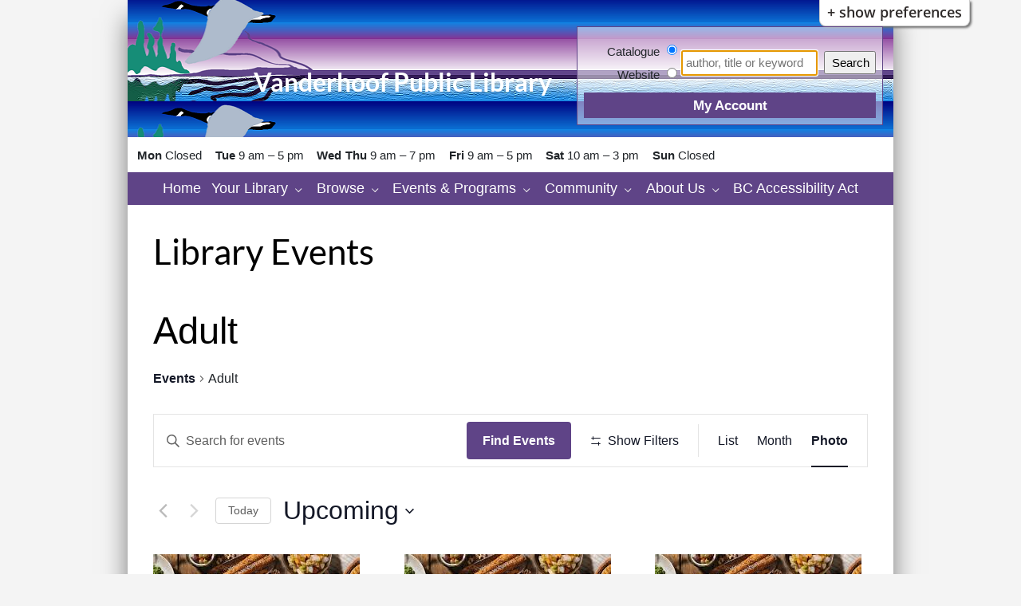

--- FILE ---
content_type: text/html; charset=UTF-8
request_url: https://www.vanderhooflibrary.com/calendar/category/adult/photo/
body_size: 23981
content:
<!DOCTYPE html>
<html lang="en-US">

<head>
    <meta charset="UTF-8">
    <meta name="viewport" content="width=device-width, initial-scale=1.0">
    <title>Display of Events from January 21, 2025 &#8211; February 11, 2025 | Vanderhoof Public Library</title>
<link rel='stylesheet' id='tec-variables-skeleton-css' href='https://www.vanderhooflibrary.com/wp-content/plugins/the-events-calendar/common/build/css/variables-skeleton.css?ver=6.9.0.1' media='all' />
<link rel='stylesheet' id='tribe-common-skeleton-style-css' href='https://www.vanderhooflibrary.com/wp-content/plugins/the-events-calendar/common/build/css/common-skeleton.css?ver=6.9.0.1' media='all' />
<link rel='stylesheet' id='tribe-events-views-v2-bootstrap-datepicker-styles-css' href='https://www.vanderhooflibrary.com/wp-content/plugins/the-events-calendar/vendor/bootstrap-datepicker/css/bootstrap-datepicker.standalone.min.css?ver=6.15.0.1' media='all' />
<link rel='stylesheet' id='tribe-tooltipster-css-css' href='https://www.vanderhooflibrary.com/wp-content/plugins/the-events-calendar/common/vendor/tooltipster/tooltipster.bundle.min.css?ver=6.9.0.1' media='all' />
<link rel='stylesheet' id='tribe-events-views-v2-skeleton-css' href='https://www.vanderhooflibrary.com/wp-content/plugins/the-events-calendar/build/css/views-skeleton.css?ver=6.15.0.1' media='all' />
<link rel='stylesheet' id='tribe-events-views-v2-print-css' href='https://www.vanderhooflibrary.com/wp-content/plugins/the-events-calendar/build/css/views-print.css?ver=6.15.0.1' media='print' />
<link rel='stylesheet' id='tec-variables-full-css' href='https://www.vanderhooflibrary.com/wp-content/plugins/the-events-calendar/common/build/css/variables-full.css?ver=6.9.0.1' media='all' />
<link rel='stylesheet' id='tribe-common-full-style-css' href='https://www.vanderhooflibrary.com/wp-content/plugins/the-events-calendar/common/build/css/common-full.css?ver=6.9.0.1' media='all' />
<link rel='stylesheet' id='tribe-events-views-v2-full-css' href='https://www.vanderhooflibrary.com/wp-content/plugins/the-events-calendar/build/css/views-full.css?ver=6.15.0.1' media='all' />
<link rel='stylesheet' id='tribe-events-filterbar-views-v2-print-css' href='https://www.vanderhooflibrary.com/wp-content/plugins/the-events-calendar-filterbar/src/resources/css/views-print.min.css?ver=5.6.0' media='print' />
<link rel='stylesheet' id='tribe-events-pro-views-v2-print-css' href='https://www.vanderhooflibrary.com/wp-content/plugins/events-calendar-pro/build/css/views-print.css?ver=7.7.0' media='print' />
<meta name='robots' content='max-image-preview:large' />
<link rel="alternate" type="application/rss+xml" title="Vanderhoof Public Library &raquo; Feed" href="https://www.vanderhooflibrary.com/feed/" />
<link rel="alternate" type="application/rss+xml" title="Vanderhoof Public Library &raquo; Comments Feed" href="https://www.vanderhooflibrary.com/comments/feed/" />
<link rel="alternate" type="text/calendar" title="Vanderhoof Public Library &raquo; iCal Feed" href="https://www.vanderhooflibrary.com/calendar/?ical=1" />
<link rel="alternate" type="application/rss+xml" title="Vanderhoof Public Library &raquo; Events Feed" href="https://www.vanderhooflibrary.com/calendar/feed/" />
<link rel='stylesheet' id='tribe-select2-css-css' href='https://www.vanderhooflibrary.com/wp-content/plugins/the-events-calendar/common/vendor/tribe-selectWoo/dist/css/selectWoo.min.css?ver=6.9.0.1' media='all' />
<link rel='stylesheet' id='tribe-events-custom-jquery-styles-css' href='https://www.vanderhooflibrary.com/wp-content/plugins/the-events-calendar/vendor/jquery/smoothness/jquery-ui-1.8.23.custom.css?ver=6.15.0.1' media='all' />
<link rel='stylesheet' id='tribe-events-filterbar-views-v2-1-filter-bar-skeleton-css' href='https://www.vanderhooflibrary.com/wp-content/plugins/the-events-calendar-filterbar/src/resources/css/views-filter-bar-skeleton.min.css?ver=5.6.0' media='all' />
<link rel='stylesheet' id='tribe-events-filterbar-views-v2-1-filter-bar-full-css' href='https://www.vanderhooflibrary.com/wp-content/plugins/the-events-calendar-filterbar/src/resources/css/views-filter-bar-full.min.css?ver=5.6.0' media='all' />
<link rel='stylesheet' id='tec-events-pro-single-css' href='https://www.vanderhooflibrary.com/wp-content/plugins/events-calendar-pro/build/css/events-single.css?ver=7.7.0' media='all' />
<link rel='stylesheet' id='tribe-events-pro-mini-calendar-block-styles-css' href='https://www.vanderhooflibrary.com/wp-content/plugins/events-calendar-pro/build/css/tribe-events-pro-mini-calendar-block.css?ver=7.7.0' media='all' />
<link rel='stylesheet' id='tribe-events-virtual-full-css' href='https://www.vanderhooflibrary.com/wp-content/plugins/events-calendar-pro/build/css/events-virtual-full.css?ver=7.7.0' media='all' />
<link rel='stylesheet' id='tribe-events-virtual-skeleton-css' href='https://www.vanderhooflibrary.com/wp-content/plugins/events-calendar-pro/build/css/events-virtual-skeleton.css?ver=7.7.0' media='all' />
<style id='wp-block-library-inline-css'>
:root{--wp-admin-theme-color:#007cba;--wp-admin-theme-color--rgb:0,124,186;--wp-admin-theme-color-darker-10:#006ba1;--wp-admin-theme-color-darker-10--rgb:0,107,161;--wp-admin-theme-color-darker-20:#005a87;--wp-admin-theme-color-darker-20--rgb:0,90,135;--wp-admin-border-width-focus:2px;--wp-block-synced-color:#7a00df;--wp-block-synced-color--rgb:122,0,223;--wp-bound-block-color:var(--wp-block-synced-color)}@media (min-resolution:192dpi){:root{--wp-admin-border-width-focus:1.5px}}.wp-element-button{cursor:pointer}:root{--wp--preset--font-size--normal:16px;--wp--preset--font-size--huge:42px}:root .has-very-light-gray-background-color{background-color:#eee}:root .has-very-dark-gray-background-color{background-color:#313131}:root .has-very-light-gray-color{color:#eee}:root .has-very-dark-gray-color{color:#313131}:root .has-vivid-green-cyan-to-vivid-cyan-blue-gradient-background{background:linear-gradient(135deg,#00d084,#0693e3)}:root .has-purple-crush-gradient-background{background:linear-gradient(135deg,#34e2e4,#4721fb 50%,#ab1dfe)}:root .has-hazy-dawn-gradient-background{background:linear-gradient(135deg,#faaca8,#dad0ec)}:root .has-subdued-olive-gradient-background{background:linear-gradient(135deg,#fafae1,#67a671)}:root .has-atomic-cream-gradient-background{background:linear-gradient(135deg,#fdd79a,#004a59)}:root .has-nightshade-gradient-background{background:linear-gradient(135deg,#330968,#31cdcf)}:root .has-midnight-gradient-background{background:linear-gradient(135deg,#020381,#2874fc)}.has-regular-font-size{font-size:1em}.has-larger-font-size{font-size:2.625em}.has-normal-font-size{font-size:var(--wp--preset--font-size--normal)}.has-huge-font-size{font-size:var(--wp--preset--font-size--huge)}.has-text-align-center{text-align:center}.has-text-align-left{text-align:left}.has-text-align-right{text-align:right}#end-resizable-editor-section{display:none}.aligncenter{clear:both}.items-justified-left{justify-content:flex-start}.items-justified-center{justify-content:center}.items-justified-right{justify-content:flex-end}.items-justified-space-between{justify-content:space-between}.screen-reader-text{border:0;clip-path:inset(50%);height:1px;margin:-1px;overflow:hidden;padding:0;position:absolute;width:1px;word-wrap:normal!important}.screen-reader-text:focus{background-color:#ddd;clip-path:none;color:#444;display:block;font-size:1em;height:auto;left:5px;line-height:normal;padding:15px 23px 14px;text-decoration:none;top:5px;width:auto;z-index:100000}html :where(.has-border-color){border-style:solid}html :where([style*=border-top-color]){border-top-style:solid}html :where([style*=border-right-color]){border-right-style:solid}html :where([style*=border-bottom-color]){border-bottom-style:solid}html :where([style*=border-left-color]){border-left-style:solid}html :where([style*=border-width]){border-style:solid}html :where([style*=border-top-width]){border-top-style:solid}html :where([style*=border-right-width]){border-right-style:solid}html :where([style*=border-bottom-width]){border-bottom-style:solid}html :where([style*=border-left-width]){border-left-style:solid}html :where(img[class*=wp-image-]){height:auto;max-width:100%}:where(figure){margin:0 0 1em}html :where(.is-position-sticky){--wp-admin--admin-bar--position-offset:var(--wp-admin--admin-bar--height,0px)}@media screen and (max-width:600px){html :where(.is-position-sticky){--wp-admin--admin-bar--position-offset:0px}}
.wp-block-themeisle-blocks-tabs.is-style-vertical-tabs {
                    display: flex;
                    flex-direction: row;
                }
                .wp-block-themeisle-blocks-tabs.is-style-vertical-tabs .wp-block-themeisle-blocks-tabs__header {
                    flex-direction: column !important;
                    display: flex !important; /* Keep as tabs, never accordion */
                }
                .wp-block-themeisle-blocks-tabs.is-style-vertical-tabs .wp-block-themeisle-blocks-tabs__header_item {
                    width: 100%;
                    border-bottom-width: var(--border-width) !important;
                    border-right-width: 0px !important;
                    margin-bottom: revert !important;
                    text-wrap: nowrap;
                }
                .wp-block-themeisle-blocks-tabs.is-style-vertical-tabs.is-style-border .wp-block-themeisle-blocks-tabs__header_item {
                    border-right-width: var(--border-side-width) !important;
                    border-bottom-width: 0px !important;
                }
                .wp-block-themeisle-blocks-tabs.is-style-vertical-tabs .wp-block-themeisle-blocks-tabs__content {
                    flex: auto;
                    margin-left: calc(0px - var(--border-side-width));
                }
                .wp-block-themeisle-blocks-tabs.is-style-vertical-tabs.is-style-border .wp-block-themeisle-blocks-tabs__content .wp-block-themeisle-blocks-tabs-item__content {
                    border-top-width: 0px !important;
                    border-left-width: revert !important;
                }
                .wp-block-themeisle-blocks-tabs.is-style-vertical-tabs .wp-block-themeisle-blocks-tabs-item .wp-block-themeisle-blocks-tabs-item__content {
                    border-bottom-width: var(--border-width) !important;
                }
                .wp-block-themeisle-blocks-tabs.is-style-vertical-tabs .wp-block-themeisle-blocks-tabs__content .wp-block-themeisle-blocks-tabs-item:has(.active) {
                    /* Not going to work without support for :has() */
                    height: 100%;
                }
                .wp-block-themeisle-blocks-tabs.is-style-vertical-tabs .wp-block-themeisle-blocks-tabs-item .wp-block-themeisle-blocks-tabs-item__header {
                    display: none !important; /* Keep as tabs, never accordion */
                }
.wp-block-themeisle-blocks-tabs.is-style-no-collapse .wp-block-themeisle-blocks-tabs__header {
                    display: flex !important; /* Keep as tabs, never accordion */
                }
                .wp-block-themeisle-blocks-tabs.is-style-no-collapse .wp-block-themeisle-blocks-tabs-item .wp-block-themeisle-blocks-tabs-item__header {
                    display: none !important; /* Keep as tabs, never accordion */
                }
                .wp-block-themeisle-blocks-tabs.is-style-no-collapse .wp-block-themeisle-blocks-tabs-item .wp-block-themeisle-blocks-tabs-item__content {
                    border-top-width: var(--border-width) !important;
                }
</style>
<link rel='stylesheet' id='wp-block-columns-css' href='https://www.vanderhooflibrary.com/wp/wp-includes/blocks/columns/style.min.css?ver=6.8.3' media='all' />
<link rel='stylesheet' id='theme-style-css' href='https://www.vanderhooflibrary.com/wp-content/themes/prototype/dist/styles/main.css?ver=1768954936' media='all' />
<link rel='stylesheet' id='fluid-css' href='https://www.vanderhooflibrary.com/wp-content/plugins/user-interface-options/lib/infusion/src/framework/core/css/fluid.css?ver=c02f89ed971b880fc4bed680d5c49c117d7939cb' media='all' />
<link rel='stylesheet' id='Enactors-css' href='https://www.vanderhooflibrary.com/wp-content/plugins/user-interface-options/lib/infusion/src/framework/preferences/css/Enactors.css?ver=c02f89ed971b880fc4bed680d5c49c117d7939cb' media='all' />
<link rel='stylesheet' id='PrefsEditor-css' href='https://www.vanderhooflibrary.com/wp-content/plugins/user-interface-options/lib/infusion/src/framework/preferences/css/PrefsEditor.css?ver=c02f89ed971b880fc4bed680d5c49c117d7939cb' media='all' />
<link rel='stylesheet' id='SeparatedPanelPrefsEditor-css' href='https://www.vanderhooflibrary.com/wp-content/plugins/user-interface-options/lib/infusion/src/framework/preferences/css/SeparatedPanelPrefsEditor.css?ver=c02f89ed971b880fc4bed680d5c49c117d7939cb' media='all' />
<style id='uio-inline-css'>
/* Style Overrides */

</style>
<script src="https://www.vanderhooflibrary.com/wp/wp-includes/js/jquery/jquery.min.js?ver=3.7.1" id="jquery-core-js" data-wp-strategy="defer"></script>
<script src="https://www.vanderhooflibrary.com/wp/wp-includes/js/jquery/jquery-migrate.min.js?ver=3.4.1" id="jquery-migrate-js" data-wp-strategy="defer"></script>
<script src="https://www.vanderhooflibrary.com/wp-content/plugins/the-events-calendar/common/build/js/tribe-common.js?ver=9c44e11f3503a33e9540" id="tribe-common-js"></script>
<script src="https://www.vanderhooflibrary.com/wp-content/plugins/the-events-calendar/build/js/views/breakpoints.js?ver=4208de2df2852e0b91ec" id="tribe-events-views-v2-breakpoints-js"></script>
<script src="https://www.vanderhooflibrary.com/wp-content/plugins/the-events-calendar/build/js/views/accordion.js?ver=b0cf88d89b3e05e7d2ef" id="tribe-events-views-v2-accordion-js"></script>
<script id="tribe-events-filterbar-views-filter-bar-state-js-js-extra">
var tribe_events_filter_bar_js_config = {"events":{"currency_symbol":"$","reverse_currency_position":false},"l10n":{"show_filters":"Show filters","hide_filters":"Hide filters","filter_options":"Filter options","cost_range_currency_symbol_before":"<%- currency_symbol %><%- cost_low %> - <%- currency_symbol %><%- cost_high %>","cost_range_currency_symbol_after":"<%- cost_low %><%- currency_symbol %> - <%- cost_high %><%- currency_symbol %>"}};
</script>
<script src="https://www.vanderhooflibrary.com/wp-content/plugins/the-events-calendar-filterbar/src/resources/js/views/filter-bar-state.min.js?ver=5.6.0" id="tribe-events-filterbar-views-filter-bar-state-js-js"></script>
<script src="https://www.vanderhooflibrary.com/wp/wp-includes/js/jquery/ui/core.min.js?ver=1.13.3" id="jquery-ui-core-js"></script>
<script src="https://www.vanderhooflibrary.com/wp-content/themes/prototype/dist/scripts/main.js?ver=1768954936" id="theme-script-js" async data-wp-strategy="async"></script>
<script src="https://www.vanderhooflibrary.com/wp-content/plugins/user-interface-options/lib/infusion/infusion-uiOptions.js?ver=c02f89ed971b880fc4bed680d5c49c117d7939cb" id="infusion-js"></script>
<script id="uio-js-extra">
var uioData = {"pluginUrl":"https:\/\/www.vanderhooflibrary.com\/wp-content\/plugins\/user-interface-options\/","uioTemplateSelector":"body","uioTocSelector":"#primary"};
</script>
<script src="https://www.vanderhooflibrary.com/wp-content/plugins/user-interface-options/uio.js?ver=0.5.3" id="uio-js"></script>
<link rel="https://api.w.org/" href="https://www.vanderhooflibrary.com/wp-json/" /><link rel="alternate" title="JSON" type="application/json" href="https://www.vanderhooflibrary.com/wp-json/wp/v2/tribe_events_cat/414" /><!-- Stream WordPress user activity plugin v4.1.1 -->
<!-- HFCM by 99 Robots - Snippet # 3: NicheAcademy -->
<script async src="https://my.nicheacademy.com/api/widgets/vanderhooflibrary"></script>
<!-- /end HFCM by 99 Robots -->
<meta name="tec-api-version" content="v1"><meta name="tec-api-origin" content="https://www.vanderhooflibrary.com"><link rel="alternate" href="https://www.vanderhooflibrary.com/wp-json/tribe/events/v1/events/?categories=adult" /><script type="application/ld+json">{"@context":"https:\/\/schema.org","@type":"Library","@id":"https:\/\/www.vanderhooflibrary.com","name":"Vanderhoof Public Library","url":"https:\/\/www.vanderhooflibrary.com","email":"info@vanderhooflibrary.com","telephone":"(250)-567-4060","address":{"@type":"PostalAddress","contactType":"Mailing address","addressCountry":"Canada","addressLocality":"Vanderhoof","addressRegion":"BC","postalCode":"V0J 3A0","streetAddress":"230 Stewart Street East, Mailing Address: Bag 6000"},"openingHoursSpecification":[{"@type":"OpeningHoursSpecification","dayOfWeek":"https:\/\/schema.org\/Tuesday","opens":"09:00:00","closes":"17:00:00"},{"@type":"OpeningHoursSpecification","dayOfWeek":"https:\/\/schema.org\/Wednesday","opens":"09:00:00","closes":"19:00:00"},{"@type":"OpeningHoursSpecification","dayOfWeek":"https:\/\/schema.org\/Thursday","opens":"09:00:00","closes":"19:00:00"},{"@type":"OpeningHoursSpecification","dayOfWeek":"https:\/\/schema.org\/Friday","opens":"09:00:00","closes":"17:00:00"},{"@type":"OpeningHoursSpecification","dayOfWeek":"https:\/\/schema.org\/Saturday","opens":"10:00:00","closes":"15:00:00"}]}</script>
<link rel="dns-prefetch" href="//matomo.libraries.coop" /><style id="custom-background-css">
body.custom-background { background-color: #f4f4f4; }
</style>
	
<link rel="canonical" id="tec-seo-meta-tag" href="https://www.vanderhooflibrary.com/calendar/category/adult/photo/" />
<style id="custom-background-css-var">:root{--libpress-background-color:#f4f4f4;}</style><style id="custom-background-css-override">body.custom-background{background-image:unset;}</style><style id="kirki-inline-styles">.site-branding .titles > .row{justify-content:flex-start;}.site-title{text-align:left;}.site-branding .titles .logo{width:25%;}:root{--libpress-header-text-color:#000000;--libpress-brand-color:#5f4487;--libpress-inline-styles:true;--libpress-accent-color:#5f4487;--libpress-link-color:#1e73be;--libpress-nav-bar-color:#5f4487;--libpress-nav-bar-hover-color:#5f4487;--libpress-nav-bar-link-color:#ffffff;--libpress-nav-link-color:#ffffff;--libpress-nav-link-hover-color:#eeeeee;}.CoopMyAccount_coop_my_account_widget span.coop-my-account-widget-title,h1,h1.tribe-events-single-event-title,h2,h3,h4,h5,h6,p.site-title{font-family:Lato;font-weight:700;color:#000000;}h1,h1.tribe-events-single-event-title{font-size:calc(2.5rem * 1.1);}h2{font-size:calc(2rem * 1.1);}h3{font-size:calc(1.75rem * 1.1);}.highlights h2{font-size:calc(1.75rem * 1.1);}h4{font-size:calc(1.5rem * 1.1);}h5{font-size:calc(1.125rem * 1.1);}h6{font-size:calc(1rem * 1.1);}body{font-size:1.2rem;}@media (min-width:992px){body > .libpress-container{max-width:var(--libpress-main-container-width)!important;}}/* latin-ext */
@font-face {
  font-family: 'Lato';
  font-style: italic;
  font-weight: 100;
  font-display: swap;
  src: url(https://www.vanderhooflibrary.com/wp-content/fonts/lato/S6u-w4BMUTPHjxsIPx-mPCLQ7A.woff2) format('woff2');
  unicode-range: U+0100-02BA, U+02BD-02C5, U+02C7-02CC, U+02CE-02D7, U+02DD-02FF, U+0304, U+0308, U+0329, U+1D00-1DBF, U+1E00-1E9F, U+1EF2-1EFF, U+2020, U+20A0-20AB, U+20AD-20C0, U+2113, U+2C60-2C7F, U+A720-A7FF;
}
/* latin */
@font-face {
  font-family: 'Lato';
  font-style: italic;
  font-weight: 100;
  font-display: swap;
  src: url(https://www.vanderhooflibrary.com/wp-content/fonts/lato/S6u-w4BMUTPHjxsIPx-oPCI.woff2) format('woff2');
  unicode-range: U+0000-00FF, U+0131, U+0152-0153, U+02BB-02BC, U+02C6, U+02DA, U+02DC, U+0304, U+0308, U+0329, U+2000-206F, U+20AC, U+2122, U+2191, U+2193, U+2212, U+2215, U+FEFF, U+FFFD;
}
/* latin-ext */
@font-face {
  font-family: 'Lato';
  font-style: italic;
  font-weight: 300;
  font-display: swap;
  src: url(https://www.vanderhooflibrary.com/wp-content/fonts/lato/S6u_w4BMUTPHjxsI9w2_FQft1dw.woff2) format('woff2');
  unicode-range: U+0100-02BA, U+02BD-02C5, U+02C7-02CC, U+02CE-02D7, U+02DD-02FF, U+0304, U+0308, U+0329, U+1D00-1DBF, U+1E00-1E9F, U+1EF2-1EFF, U+2020, U+20A0-20AB, U+20AD-20C0, U+2113, U+2C60-2C7F, U+A720-A7FF;
}
/* latin */
@font-face {
  font-family: 'Lato';
  font-style: italic;
  font-weight: 300;
  font-display: swap;
  src: url(https://www.vanderhooflibrary.com/wp-content/fonts/lato/S6u_w4BMUTPHjxsI9w2_Gwft.woff2) format('woff2');
  unicode-range: U+0000-00FF, U+0131, U+0152-0153, U+02BB-02BC, U+02C6, U+02DA, U+02DC, U+0304, U+0308, U+0329, U+2000-206F, U+20AC, U+2122, U+2191, U+2193, U+2212, U+2215, U+FEFF, U+FFFD;
}
/* latin-ext */
@font-face {
  font-family: 'Lato';
  font-style: italic;
  font-weight: 400;
  font-display: swap;
  src: url(https://www.vanderhooflibrary.com/wp-content/fonts/lato/S6u8w4BMUTPHjxsAUi-qJCY.woff2) format('woff2');
  unicode-range: U+0100-02BA, U+02BD-02C5, U+02C7-02CC, U+02CE-02D7, U+02DD-02FF, U+0304, U+0308, U+0329, U+1D00-1DBF, U+1E00-1E9F, U+1EF2-1EFF, U+2020, U+20A0-20AB, U+20AD-20C0, U+2113, U+2C60-2C7F, U+A720-A7FF;
}
/* latin */
@font-face {
  font-family: 'Lato';
  font-style: italic;
  font-weight: 400;
  font-display: swap;
  src: url(https://www.vanderhooflibrary.com/wp-content/fonts/lato/S6u8w4BMUTPHjxsAXC-q.woff2) format('woff2');
  unicode-range: U+0000-00FF, U+0131, U+0152-0153, U+02BB-02BC, U+02C6, U+02DA, U+02DC, U+0304, U+0308, U+0329, U+2000-206F, U+20AC, U+2122, U+2191, U+2193, U+2212, U+2215, U+FEFF, U+FFFD;
}
/* latin-ext */
@font-face {
  font-family: 'Lato';
  font-style: italic;
  font-weight: 700;
  font-display: swap;
  src: url(https://www.vanderhooflibrary.com/wp-content/fonts/lato/S6u_w4BMUTPHjxsI5wq_FQft1dw.woff2) format('woff2');
  unicode-range: U+0100-02BA, U+02BD-02C5, U+02C7-02CC, U+02CE-02D7, U+02DD-02FF, U+0304, U+0308, U+0329, U+1D00-1DBF, U+1E00-1E9F, U+1EF2-1EFF, U+2020, U+20A0-20AB, U+20AD-20C0, U+2113, U+2C60-2C7F, U+A720-A7FF;
}
/* latin */
@font-face {
  font-family: 'Lato';
  font-style: italic;
  font-weight: 700;
  font-display: swap;
  src: url(https://www.vanderhooflibrary.com/wp-content/fonts/lato/S6u_w4BMUTPHjxsI5wq_Gwft.woff2) format('woff2');
  unicode-range: U+0000-00FF, U+0131, U+0152-0153, U+02BB-02BC, U+02C6, U+02DA, U+02DC, U+0304, U+0308, U+0329, U+2000-206F, U+20AC, U+2122, U+2191, U+2193, U+2212, U+2215, U+FEFF, U+FFFD;
}
/* latin-ext */
@font-face {
  font-family: 'Lato';
  font-style: italic;
  font-weight: 900;
  font-display: swap;
  src: url(https://www.vanderhooflibrary.com/wp-content/fonts/lato/S6u_w4BMUTPHjxsI3wi_FQft1dw.woff2) format('woff2');
  unicode-range: U+0100-02BA, U+02BD-02C5, U+02C7-02CC, U+02CE-02D7, U+02DD-02FF, U+0304, U+0308, U+0329, U+1D00-1DBF, U+1E00-1E9F, U+1EF2-1EFF, U+2020, U+20A0-20AB, U+20AD-20C0, U+2113, U+2C60-2C7F, U+A720-A7FF;
}
/* latin */
@font-face {
  font-family: 'Lato';
  font-style: italic;
  font-weight: 900;
  font-display: swap;
  src: url(https://www.vanderhooflibrary.com/wp-content/fonts/lato/S6u_w4BMUTPHjxsI3wi_Gwft.woff2) format('woff2');
  unicode-range: U+0000-00FF, U+0131, U+0152-0153, U+02BB-02BC, U+02C6, U+02DA, U+02DC, U+0304, U+0308, U+0329, U+2000-206F, U+20AC, U+2122, U+2191, U+2193, U+2212, U+2215, U+FEFF, U+FFFD;
}
/* latin-ext */
@font-face {
  font-family: 'Lato';
  font-style: normal;
  font-weight: 100;
  font-display: swap;
  src: url(https://www.vanderhooflibrary.com/wp-content/fonts/lato/S6u8w4BMUTPHh30AUi-qJCY.woff2) format('woff2');
  unicode-range: U+0100-02BA, U+02BD-02C5, U+02C7-02CC, U+02CE-02D7, U+02DD-02FF, U+0304, U+0308, U+0329, U+1D00-1DBF, U+1E00-1E9F, U+1EF2-1EFF, U+2020, U+20A0-20AB, U+20AD-20C0, U+2113, U+2C60-2C7F, U+A720-A7FF;
}
/* latin */
@font-face {
  font-family: 'Lato';
  font-style: normal;
  font-weight: 100;
  font-display: swap;
  src: url(https://www.vanderhooflibrary.com/wp-content/fonts/lato/S6u8w4BMUTPHh30AXC-q.woff2) format('woff2');
  unicode-range: U+0000-00FF, U+0131, U+0152-0153, U+02BB-02BC, U+02C6, U+02DA, U+02DC, U+0304, U+0308, U+0329, U+2000-206F, U+20AC, U+2122, U+2191, U+2193, U+2212, U+2215, U+FEFF, U+FFFD;
}
/* latin-ext */
@font-face {
  font-family: 'Lato';
  font-style: normal;
  font-weight: 300;
  font-display: swap;
  src: url(https://www.vanderhooflibrary.com/wp-content/fonts/lato/S6u9w4BMUTPHh7USSwaPGR_p.woff2) format('woff2');
  unicode-range: U+0100-02BA, U+02BD-02C5, U+02C7-02CC, U+02CE-02D7, U+02DD-02FF, U+0304, U+0308, U+0329, U+1D00-1DBF, U+1E00-1E9F, U+1EF2-1EFF, U+2020, U+20A0-20AB, U+20AD-20C0, U+2113, U+2C60-2C7F, U+A720-A7FF;
}
/* latin */
@font-face {
  font-family: 'Lato';
  font-style: normal;
  font-weight: 300;
  font-display: swap;
  src: url(https://www.vanderhooflibrary.com/wp-content/fonts/lato/S6u9w4BMUTPHh7USSwiPGQ.woff2) format('woff2');
  unicode-range: U+0000-00FF, U+0131, U+0152-0153, U+02BB-02BC, U+02C6, U+02DA, U+02DC, U+0304, U+0308, U+0329, U+2000-206F, U+20AC, U+2122, U+2191, U+2193, U+2212, U+2215, U+FEFF, U+FFFD;
}
/* latin-ext */
@font-face {
  font-family: 'Lato';
  font-style: normal;
  font-weight: 400;
  font-display: swap;
  src: url(https://www.vanderhooflibrary.com/wp-content/fonts/lato/S6uyw4BMUTPHjxAwXjeu.woff2) format('woff2');
  unicode-range: U+0100-02BA, U+02BD-02C5, U+02C7-02CC, U+02CE-02D7, U+02DD-02FF, U+0304, U+0308, U+0329, U+1D00-1DBF, U+1E00-1E9F, U+1EF2-1EFF, U+2020, U+20A0-20AB, U+20AD-20C0, U+2113, U+2C60-2C7F, U+A720-A7FF;
}
/* latin */
@font-face {
  font-family: 'Lato';
  font-style: normal;
  font-weight: 400;
  font-display: swap;
  src: url(https://www.vanderhooflibrary.com/wp-content/fonts/lato/S6uyw4BMUTPHjx4wXg.woff2) format('woff2');
  unicode-range: U+0000-00FF, U+0131, U+0152-0153, U+02BB-02BC, U+02C6, U+02DA, U+02DC, U+0304, U+0308, U+0329, U+2000-206F, U+20AC, U+2122, U+2191, U+2193, U+2212, U+2215, U+FEFF, U+FFFD;
}
/* latin-ext */
@font-face {
  font-family: 'Lato';
  font-style: normal;
  font-weight: 700;
  font-display: swap;
  src: url(https://www.vanderhooflibrary.com/wp-content/fonts/lato/S6u9w4BMUTPHh6UVSwaPGR_p.woff2) format('woff2');
  unicode-range: U+0100-02BA, U+02BD-02C5, U+02C7-02CC, U+02CE-02D7, U+02DD-02FF, U+0304, U+0308, U+0329, U+1D00-1DBF, U+1E00-1E9F, U+1EF2-1EFF, U+2020, U+20A0-20AB, U+20AD-20C0, U+2113, U+2C60-2C7F, U+A720-A7FF;
}
/* latin */
@font-face {
  font-family: 'Lato';
  font-style: normal;
  font-weight: 700;
  font-display: swap;
  src: url(https://www.vanderhooflibrary.com/wp-content/fonts/lato/S6u9w4BMUTPHh6UVSwiPGQ.woff2) format('woff2');
  unicode-range: U+0000-00FF, U+0131, U+0152-0153, U+02BB-02BC, U+02C6, U+02DA, U+02DC, U+0304, U+0308, U+0329, U+2000-206F, U+20AC, U+2122, U+2191, U+2193, U+2212, U+2215, U+FEFF, U+FFFD;
}
/* latin-ext */
@font-face {
  font-family: 'Lato';
  font-style: normal;
  font-weight: 900;
  font-display: swap;
  src: url(https://www.vanderhooflibrary.com/wp-content/fonts/lato/S6u9w4BMUTPHh50XSwaPGR_p.woff2) format('woff2');
  unicode-range: U+0100-02BA, U+02BD-02C5, U+02C7-02CC, U+02CE-02D7, U+02DD-02FF, U+0304, U+0308, U+0329, U+1D00-1DBF, U+1E00-1E9F, U+1EF2-1EFF, U+2020, U+20A0-20AB, U+20AD-20C0, U+2113, U+2C60-2C7F, U+A720-A7FF;
}
/* latin */
@font-face {
  font-family: 'Lato';
  font-style: normal;
  font-weight: 900;
  font-display: swap;
  src: url(https://www.vanderhooflibrary.com/wp-content/fonts/lato/S6u9w4BMUTPHh50XSwiPGQ.woff2) format('woff2');
  unicode-range: U+0000-00FF, U+0131, U+0152-0153, U+02BB-02BC, U+02C6, U+02DA, U+02DC, U+0304, U+0308, U+0329, U+2000-206F, U+20AC, U+2122, U+2191, U+2193, U+2212, U+2215, U+FEFF, U+FFFD;
}/* latin-ext */
@font-face {
  font-family: 'Lato';
  font-style: italic;
  font-weight: 100;
  font-display: swap;
  src: url(https://www.vanderhooflibrary.com/wp-content/fonts/lato/S6u-w4BMUTPHjxsIPx-mPCLQ7A.woff2) format('woff2');
  unicode-range: U+0100-02BA, U+02BD-02C5, U+02C7-02CC, U+02CE-02D7, U+02DD-02FF, U+0304, U+0308, U+0329, U+1D00-1DBF, U+1E00-1E9F, U+1EF2-1EFF, U+2020, U+20A0-20AB, U+20AD-20C0, U+2113, U+2C60-2C7F, U+A720-A7FF;
}
/* latin */
@font-face {
  font-family: 'Lato';
  font-style: italic;
  font-weight: 100;
  font-display: swap;
  src: url(https://www.vanderhooflibrary.com/wp-content/fonts/lato/S6u-w4BMUTPHjxsIPx-oPCI.woff2) format('woff2');
  unicode-range: U+0000-00FF, U+0131, U+0152-0153, U+02BB-02BC, U+02C6, U+02DA, U+02DC, U+0304, U+0308, U+0329, U+2000-206F, U+20AC, U+2122, U+2191, U+2193, U+2212, U+2215, U+FEFF, U+FFFD;
}
/* latin-ext */
@font-face {
  font-family: 'Lato';
  font-style: italic;
  font-weight: 300;
  font-display: swap;
  src: url(https://www.vanderhooflibrary.com/wp-content/fonts/lato/S6u_w4BMUTPHjxsI9w2_FQft1dw.woff2) format('woff2');
  unicode-range: U+0100-02BA, U+02BD-02C5, U+02C7-02CC, U+02CE-02D7, U+02DD-02FF, U+0304, U+0308, U+0329, U+1D00-1DBF, U+1E00-1E9F, U+1EF2-1EFF, U+2020, U+20A0-20AB, U+20AD-20C0, U+2113, U+2C60-2C7F, U+A720-A7FF;
}
/* latin */
@font-face {
  font-family: 'Lato';
  font-style: italic;
  font-weight: 300;
  font-display: swap;
  src: url(https://www.vanderhooflibrary.com/wp-content/fonts/lato/S6u_w4BMUTPHjxsI9w2_Gwft.woff2) format('woff2');
  unicode-range: U+0000-00FF, U+0131, U+0152-0153, U+02BB-02BC, U+02C6, U+02DA, U+02DC, U+0304, U+0308, U+0329, U+2000-206F, U+20AC, U+2122, U+2191, U+2193, U+2212, U+2215, U+FEFF, U+FFFD;
}
/* latin-ext */
@font-face {
  font-family: 'Lato';
  font-style: italic;
  font-weight: 400;
  font-display: swap;
  src: url(https://www.vanderhooflibrary.com/wp-content/fonts/lato/S6u8w4BMUTPHjxsAUi-qJCY.woff2) format('woff2');
  unicode-range: U+0100-02BA, U+02BD-02C5, U+02C7-02CC, U+02CE-02D7, U+02DD-02FF, U+0304, U+0308, U+0329, U+1D00-1DBF, U+1E00-1E9F, U+1EF2-1EFF, U+2020, U+20A0-20AB, U+20AD-20C0, U+2113, U+2C60-2C7F, U+A720-A7FF;
}
/* latin */
@font-face {
  font-family: 'Lato';
  font-style: italic;
  font-weight: 400;
  font-display: swap;
  src: url(https://www.vanderhooflibrary.com/wp-content/fonts/lato/S6u8w4BMUTPHjxsAXC-q.woff2) format('woff2');
  unicode-range: U+0000-00FF, U+0131, U+0152-0153, U+02BB-02BC, U+02C6, U+02DA, U+02DC, U+0304, U+0308, U+0329, U+2000-206F, U+20AC, U+2122, U+2191, U+2193, U+2212, U+2215, U+FEFF, U+FFFD;
}
/* latin-ext */
@font-face {
  font-family: 'Lato';
  font-style: italic;
  font-weight: 700;
  font-display: swap;
  src: url(https://www.vanderhooflibrary.com/wp-content/fonts/lato/S6u_w4BMUTPHjxsI5wq_FQft1dw.woff2) format('woff2');
  unicode-range: U+0100-02BA, U+02BD-02C5, U+02C7-02CC, U+02CE-02D7, U+02DD-02FF, U+0304, U+0308, U+0329, U+1D00-1DBF, U+1E00-1E9F, U+1EF2-1EFF, U+2020, U+20A0-20AB, U+20AD-20C0, U+2113, U+2C60-2C7F, U+A720-A7FF;
}
/* latin */
@font-face {
  font-family: 'Lato';
  font-style: italic;
  font-weight: 700;
  font-display: swap;
  src: url(https://www.vanderhooflibrary.com/wp-content/fonts/lato/S6u_w4BMUTPHjxsI5wq_Gwft.woff2) format('woff2');
  unicode-range: U+0000-00FF, U+0131, U+0152-0153, U+02BB-02BC, U+02C6, U+02DA, U+02DC, U+0304, U+0308, U+0329, U+2000-206F, U+20AC, U+2122, U+2191, U+2193, U+2212, U+2215, U+FEFF, U+FFFD;
}
/* latin-ext */
@font-face {
  font-family: 'Lato';
  font-style: italic;
  font-weight: 900;
  font-display: swap;
  src: url(https://www.vanderhooflibrary.com/wp-content/fonts/lato/S6u_w4BMUTPHjxsI3wi_FQft1dw.woff2) format('woff2');
  unicode-range: U+0100-02BA, U+02BD-02C5, U+02C7-02CC, U+02CE-02D7, U+02DD-02FF, U+0304, U+0308, U+0329, U+1D00-1DBF, U+1E00-1E9F, U+1EF2-1EFF, U+2020, U+20A0-20AB, U+20AD-20C0, U+2113, U+2C60-2C7F, U+A720-A7FF;
}
/* latin */
@font-face {
  font-family: 'Lato';
  font-style: italic;
  font-weight: 900;
  font-display: swap;
  src: url(https://www.vanderhooflibrary.com/wp-content/fonts/lato/S6u_w4BMUTPHjxsI3wi_Gwft.woff2) format('woff2');
  unicode-range: U+0000-00FF, U+0131, U+0152-0153, U+02BB-02BC, U+02C6, U+02DA, U+02DC, U+0304, U+0308, U+0329, U+2000-206F, U+20AC, U+2122, U+2191, U+2193, U+2212, U+2215, U+FEFF, U+FFFD;
}
/* latin-ext */
@font-face {
  font-family: 'Lato';
  font-style: normal;
  font-weight: 100;
  font-display: swap;
  src: url(https://www.vanderhooflibrary.com/wp-content/fonts/lato/S6u8w4BMUTPHh30AUi-qJCY.woff2) format('woff2');
  unicode-range: U+0100-02BA, U+02BD-02C5, U+02C7-02CC, U+02CE-02D7, U+02DD-02FF, U+0304, U+0308, U+0329, U+1D00-1DBF, U+1E00-1E9F, U+1EF2-1EFF, U+2020, U+20A0-20AB, U+20AD-20C0, U+2113, U+2C60-2C7F, U+A720-A7FF;
}
/* latin */
@font-face {
  font-family: 'Lato';
  font-style: normal;
  font-weight: 100;
  font-display: swap;
  src: url(https://www.vanderhooflibrary.com/wp-content/fonts/lato/S6u8w4BMUTPHh30AXC-q.woff2) format('woff2');
  unicode-range: U+0000-00FF, U+0131, U+0152-0153, U+02BB-02BC, U+02C6, U+02DA, U+02DC, U+0304, U+0308, U+0329, U+2000-206F, U+20AC, U+2122, U+2191, U+2193, U+2212, U+2215, U+FEFF, U+FFFD;
}
/* latin-ext */
@font-face {
  font-family: 'Lato';
  font-style: normal;
  font-weight: 300;
  font-display: swap;
  src: url(https://www.vanderhooflibrary.com/wp-content/fonts/lato/S6u9w4BMUTPHh7USSwaPGR_p.woff2) format('woff2');
  unicode-range: U+0100-02BA, U+02BD-02C5, U+02C7-02CC, U+02CE-02D7, U+02DD-02FF, U+0304, U+0308, U+0329, U+1D00-1DBF, U+1E00-1E9F, U+1EF2-1EFF, U+2020, U+20A0-20AB, U+20AD-20C0, U+2113, U+2C60-2C7F, U+A720-A7FF;
}
/* latin */
@font-face {
  font-family: 'Lato';
  font-style: normal;
  font-weight: 300;
  font-display: swap;
  src: url(https://www.vanderhooflibrary.com/wp-content/fonts/lato/S6u9w4BMUTPHh7USSwiPGQ.woff2) format('woff2');
  unicode-range: U+0000-00FF, U+0131, U+0152-0153, U+02BB-02BC, U+02C6, U+02DA, U+02DC, U+0304, U+0308, U+0329, U+2000-206F, U+20AC, U+2122, U+2191, U+2193, U+2212, U+2215, U+FEFF, U+FFFD;
}
/* latin-ext */
@font-face {
  font-family: 'Lato';
  font-style: normal;
  font-weight: 400;
  font-display: swap;
  src: url(https://www.vanderhooflibrary.com/wp-content/fonts/lato/S6uyw4BMUTPHjxAwXjeu.woff2) format('woff2');
  unicode-range: U+0100-02BA, U+02BD-02C5, U+02C7-02CC, U+02CE-02D7, U+02DD-02FF, U+0304, U+0308, U+0329, U+1D00-1DBF, U+1E00-1E9F, U+1EF2-1EFF, U+2020, U+20A0-20AB, U+20AD-20C0, U+2113, U+2C60-2C7F, U+A720-A7FF;
}
/* latin */
@font-face {
  font-family: 'Lato';
  font-style: normal;
  font-weight: 400;
  font-display: swap;
  src: url(https://www.vanderhooflibrary.com/wp-content/fonts/lato/S6uyw4BMUTPHjx4wXg.woff2) format('woff2');
  unicode-range: U+0000-00FF, U+0131, U+0152-0153, U+02BB-02BC, U+02C6, U+02DA, U+02DC, U+0304, U+0308, U+0329, U+2000-206F, U+20AC, U+2122, U+2191, U+2193, U+2212, U+2215, U+FEFF, U+FFFD;
}
/* latin-ext */
@font-face {
  font-family: 'Lato';
  font-style: normal;
  font-weight: 700;
  font-display: swap;
  src: url(https://www.vanderhooflibrary.com/wp-content/fonts/lato/S6u9w4BMUTPHh6UVSwaPGR_p.woff2) format('woff2');
  unicode-range: U+0100-02BA, U+02BD-02C5, U+02C7-02CC, U+02CE-02D7, U+02DD-02FF, U+0304, U+0308, U+0329, U+1D00-1DBF, U+1E00-1E9F, U+1EF2-1EFF, U+2020, U+20A0-20AB, U+20AD-20C0, U+2113, U+2C60-2C7F, U+A720-A7FF;
}
/* latin */
@font-face {
  font-family: 'Lato';
  font-style: normal;
  font-weight: 700;
  font-display: swap;
  src: url(https://www.vanderhooflibrary.com/wp-content/fonts/lato/S6u9w4BMUTPHh6UVSwiPGQ.woff2) format('woff2');
  unicode-range: U+0000-00FF, U+0131, U+0152-0153, U+02BB-02BC, U+02C6, U+02DA, U+02DC, U+0304, U+0308, U+0329, U+2000-206F, U+20AC, U+2122, U+2191, U+2193, U+2212, U+2215, U+FEFF, U+FFFD;
}
/* latin-ext */
@font-face {
  font-family: 'Lato';
  font-style: normal;
  font-weight: 900;
  font-display: swap;
  src: url(https://www.vanderhooflibrary.com/wp-content/fonts/lato/S6u9w4BMUTPHh50XSwaPGR_p.woff2) format('woff2');
  unicode-range: U+0100-02BA, U+02BD-02C5, U+02C7-02CC, U+02CE-02D7, U+02DD-02FF, U+0304, U+0308, U+0329, U+1D00-1DBF, U+1E00-1E9F, U+1EF2-1EFF, U+2020, U+20A0-20AB, U+20AD-20C0, U+2113, U+2C60-2C7F, U+A720-A7FF;
}
/* latin */
@font-face {
  font-family: 'Lato';
  font-style: normal;
  font-weight: 900;
  font-display: swap;
  src: url(https://www.vanderhooflibrary.com/wp-content/fonts/lato/S6u9w4BMUTPHh50XSwiPGQ.woff2) format('woff2');
  unicode-range: U+0000-00FF, U+0131, U+0152-0153, U+02BB-02BC, U+02C6, U+02DA, U+02DC, U+0304, U+0308, U+0329, U+2000-206F, U+20AC, U+2122, U+2191, U+2193, U+2212, U+2215, U+FEFF, U+FFFD;
}</style>		<style id="wp-custom-css">
			@media screen and (min-width: 768px) {
.site-branding {
    padding: 0 5px 15px 150px;
}
.site-title, .site-title a {
   color: white !important;
}
}
/* END (min-width:768px) */

h1 a,
h2 a,
h3 a,
h4 a {
    color: #1e73be !important;
}


/* MENU FONT SIZE CHANGE */

.main-navigation ul.menu>li>a, .main-navigation ul.menu>li>span.nolink {
font-size: 1em;
font-weight: normal;
}

.main-navigation ul.menu li {
margin: 0 .1em 0 .1em;
	font-size: .925em;
}


		</style>
		</head>

<body class="archive post-type-archive post-type-archive-tribe_events custom-background wp-embed-responsive wp-theme-prototype no-js tribe-events-page-template tribe-no-js tribe-filter-live">
    <script>
document.body.className = document.body.className.replace('no-js','js');
</script>

    <a class="screen-reader-text" href="#primary">Skip to content</a>

            <div class="container-lg libpress-container">
    
    <header class="site-header">
    <div class="container" style="background-image: url(https://www.vanderhooflibrary.com/files/2022/02/vanderhoof_header.png);">
<div class="row site-branding has-header-image">
<div class="col-12 col-sm-4 col-md titles">
    <div class="row">
        
        <div class="col-9 headings ">
                            <p class="site-title">
                    <a href="https://www.vanderhooflibrary.com/" title="Vanderhoof Public Library" rel="home">
                        Vanderhoof Public Library                    </a>
                </p>
            
                    </div>
    </div>
</div>
<div class="col search d-print-none">
    <div class="row search-widget radio" role="search" x-data='{"searchTargets":{"catalogue":{"action":"https:\/\/vanderhoof.bc.catalogue.libraries.coop\/eg\/opac\/results","search_param":"query","extra_param":{"qtype":"keyword","fi:item_type":"","locg":"33"},"placeholder":"author, title or keyword","autofocus":"autofocus","libraries":[]},"website":{"action":"https:\/\/www.vanderhooflibrary.com\/","search_param":"s","extra_param":[],"placeholder":"Search this website","autofocus":""}},"currentTarget":"catalogue","currentBranch":""}'>
                    <fieldset class="col-4 search-options" x-cloak>
            <legend class="visually-hidden">Search Target</legend>
                            <div class="search-option-wrapper">
                    <input id="option-catalogue" class="search-option" type="radio"
                        name="libpress-search-option" value="catalogue"
                         checked='checked'                        x-model="currentTarget"
                    >
                    <label for="option-catalogue" class="search-option-label">
                        Catalogue                    </label>
                </div>
                            <div class="search-option-wrapper">
                    <input id="option-website" class="search-option" type="radio"
                        name="libpress-search-option" value="website"
                                                x-model="currentTarget"
                    >
                    <label for="option-website" class="search-option-label">
                        Website                    </label>
                </div>
                    </fieldset><!-- .search-options -->
    
    <form id="search-form" class="col" method="get" action="https://vanderhoof.bc.catalogue.libraries.coop/eg/opac/results"
        x-bind:action="(currentBranch !== '' && searchTargets[currentTarget].libraries && searchTargets[currentTarget].libraries[currentBranch].action) || searchTargets[currentTarget].action"
    >
                                    <input type="hidden" name="qtype" value="keyword"
                                        x-data='{"target":"catalogue"}'
                    x-bind:disabled="currentTarget !== target || ($el.name === 'locg' && currentBranch !== '')"
                >
                            <input type="hidden" name="fi:item_type" value=""
                                        x-data='{"target":"catalogue"}'
                    x-bind:disabled="currentTarget !== target || ($el.name === 'locg' && currentBranch !== '')"
                >
                            <input type="hidden" name="locg" value="33"
                                        x-data='{"target":"catalogue"}'
                    x-bind:disabled="currentTarget !== target || ($el.name === 'locg' && currentBranch !== '')"
                >
                                        
        <div class="row search-controls">
            <input type="text" id="search-field" class="col input-search" value=""
                autofocus                aria-label="Search"
                name="query"
                placeholder="author, title or keyword"
                x-bind:name="searchTargets[currentTarget].search_param"
                x-bind:placeholder="searchTargets[currentTarget].placeholder"
            >
                            <input type="submit" class="col-3 search-form-btn" value="Search">

                                                                                                            </div>
    </form>

            <div class="col-12 search-button-wrapper">
            <a class="coop-media-link overdrive-link" href="http://bvdh.bc.catalogue.libraries.coop/eg/opac/myopac/main">My Account</a>
        </div>
    
    </div><!-- .search-widget -->
</div>
</div>
</div>
    <div class="top-widget-bar d-print-none">
        <div class="container">
            <div class="row">
                                    <div class="col hours">
                        
<div id="brief-hours-widget-1" class="widget CoopHours_brief_hours_widget">
    <ul class="operating-hours">

                    <li class="hours-day Monday">
                                    <abbr class="hours-dow" title="Monday">
                        Mon                    </abbr>
                
                                                            <span class="hours-notopen">Closed</span>
                                    
            </li>
                    <li class="hours-day Tuesday">
                                    <abbr class="hours-dow" title="Tuesday">
                        Tue                    </abbr>
                
                                                                                        
                                                            
                                <span class="period-1">
                                    <span class="hours-open">9 am</span>

                                                                            <span class="hours-separator">&ndash;</span>
                                        <span class="hours-close">
                                            5 pm                                        </span>
                                                                    </span>
                                                                                
                                                                                        
            </li>
                    <li class="hours-day Wednesday">
                                    <abbr class="hours-dow" title="Wednesday">
                        Wed                    </abbr>
                
                
            </li>
                    <li class="hours-day Thursday">
                                    <abbr class="hours-dow" title="Thursday">
                        Thu                    </abbr>
                
                                                                                        
                                                            
                                <span class="period-1">
                                    <span class="hours-open">9 am</span>

                                                                            <span class="hours-separator">&ndash;</span>
                                        <span class="hours-close">
                                            7 pm                                        </span>
                                                                    </span>
                                                                                
                                                                                        
            </li>
                    <li class="hours-day Friday">
                                    <abbr class="hours-dow" title="Friday">
                        Fri                    </abbr>
                
                                                                                        
                                                            
                                <span class="period-1">
                                    <span class="hours-open">9 am</span>

                                                                            <span class="hours-separator">&ndash;</span>
                                        <span class="hours-close">
                                            5 pm                                        </span>
                                                                    </span>
                                                                                
                                                                                        
            </li>
                    <li class="hours-day Saturday">
                                    <abbr class="hours-dow" title="Saturday">
                        Sat                    </abbr>
                
                                                                                        
                                                            
                                <span class="period-1">
                                    <span class="hours-open">10 am</span>

                                                                            <span class="hours-separator">&ndash;</span>
                                        <span class="hours-close">
                                            3 pm                                        </span>
                                                                    </span>
                                                                                
                                                                                        
            </li>
                    <li class="hours-day Sunday">
                                    <abbr class="hours-dow" title="Sunday">
                        Sun                    </abbr>
                
                                                            <span class="hours-notopen">Closed</span>
                                    
            </li>
        
    </ul><!-- .operating-hours -->

</div>                    </div>
                            </div>
        </div>
    </div>
    <nav id="site-navigation" class="d-print-none main-navigation" aria-label="Primary">
        <div class="container">
                <div class="row">
        <button class="menu-toggle btn-unstyled"
            aria-controls="primary-menu"
            aria-expanded="false"
            aria-label="Toggle menu"
        >
            <span>Menu</span>
            <span class="menu-toggle-icon"></span>
        </button>
        <ul id="primary-menu" class="menu nav-menu">
                            <li class=" menu-item-home menu-item">
                                            <a href="https://www.vanderhooflibrary.com/" >
                            Home                        </a>
                    
                                    </li>
                            <li class=" menu-item menu-item-has-children">
                                            <span class="nolink">
                            Your Library                        </span>
                    
                                            <button class="menu-dropdown-toggle btn-unstyled"
                            aria-expanded="false" aria-controls="menu-28083"
                            aria-label="Your Library pages">
                        </button>
                        <ul id="menu-28083" class="sub-menu">
                                                            <li class=" menu-item menu-item-has-children">
                                                                            <span class="nolink">
                                            Your Account                                        </span>
                                                                                                                <ul id="menu-29988" class="sub-menu">
                                                                                            <li class=" menu-item">
                                                    <a href="http://bvdh.bc.catalogue.libraries.coop/eg/opac/myopac/main" >
                                                        Login to Your Account                                                    </a>
                                                </li>
                                                                                            <li class=" menu-item">
                                                    <a href="https://www.vanderhooflibrary.com/our-collections/sign-up-for-a-library-card/" >
                                                        Get a Library Card                                                    </a>
                                                </li>
                                                                                            <li class=" menu-item">
                                                    <a href="https://help.libraries.coop/catalogue/" >
                                                        How to Search the Catalogue                                                    </a>
                                                </li>
                                                                                            <li class=" menu-item">
                                                    <a href="https://www.vanderhooflibrary.com/our-collections/loan-periods-late-fines/" >
                                                        Loan Periods &amp; Fines                                                    </a>
                                                </li>
                                                                                            <li class=" menu-item">
                                                    <a href="https://www.vanderhooflibrary.com/services/outlook-online/" >
                                                        InterLibrary Loans                                                    </a>
                                                </li>
                                                                                            <li class=" menu-item">
                                                    <a href="https://www.vanderhooflibrary.com/our-collections/hoopla/" >
                                                        Hoopla: audiobooks, ebooks, movies &amp; more                                                    </a>
                                                </li>
                                                                                            <li class=" menu-item">
                                                    <a href="https://www.vanderhooflibrary.com/our-collections/download-ebooks-and-audiobooks/" >
                                                        Libby: audiobooks, eBooks, &amp; eMagazines                                                    </a>
                                                </li>
                                                                                    </ul>
                                                                    </li>
                                                            <li class=" menu-item menu-item-has-children">
                                                                            <span class="nolink">
                                            Our Services                                        </span>
                                                                                                                <ul id="menu-28119" class="sub-menu">
                                                                                            <li class=" menu-item">
                                                    <a href="https://www.vanderhooflibrary.com/services/accessible-resources/" >
                                                        Accessibility Services &amp; Resources                                                    </a>
                                                </li>
                                                                                            <li class=" menu-item">
                                                    <a href="https://www.vanderhooflibrary.com/services/computers-printing/" >
                                                        Computers &amp; Printing                                                    </a>
                                                </li>
                                                                                            <li class=" menu-item">
                                                    <a href="https://www.vanderhooflibrary.com/services/computer-training/" >
                                                        Computer &amp; Technology Tutoring                                                    </a>
                                                </li>
                                                                                            <li class=" menu-item">
                                                    <a href="https://www.vanderhooflibrary.com/services/exam-invigilation/" >
                                                        Exam Invigilation                                                    </a>
                                                </li>
                                                                                            <li class=" menu-item">
                                                    <a href="https://www.vanderhooflibrary.com/services/multi-purpose-room/" >
                                                        Jane Gray Multi-Purpose Room                                                    </a>
                                                </li>
                                                                                    </ul>
                                                                    </li>
                                                    </ul>
                                    </li>
                            <li class=" menu-item menu-item-has-children">
                                            <span class="nolink">
                            Browse                        </span>
                    
                                            <button class="menu-dropdown-toggle btn-unstyled"
                            aria-expanded="false" aria-controls="menu-29817"
                            aria-label="Browse pages">
                        </button>
                        <ul id="menu-29817" class="sub-menu">
                                                            <li class=" menu-item menu-item-has-children">
                                                                            <a href="https://www.vanderhooflibrary.com/our-collections/"  >
                                            Our Collections                                        </a>
                                                                                                                <ul id="menu-29967" class="sub-menu">
                                                                                            <li class=" menu-item">
                                                    <a href="http://bvdh.bc.catalogue.libraries.coop/" >
                                                        Library Catalogue                                                    </a>
                                                </li>
                                                                                            <li class=" menu-item">
                                                    <a href="https://www.vanderhooflibrary.com/our-collections/the-bill-silver-digital-newspaper-archive/" >
                                                        Bill Silver Digital Newspaper Archive                                                    </a>
                                                </li>
                                                                                            <li class=" menu-item">
                                                    <a href="https://www.vanderhooflibrary.com/our-collections/the-mary-john-collection/" >
                                                        Mary John Collection                                                    </a>
                                                </li>
                                                                                            <li class=" menu-item">
                                                    <a href="https://www.vanderhooflibrary.com/our-collections/library-of-things/" >
                                                        Library of Things                                                    </a>
                                                </li>
                                                                                    </ul>
                                                                    </li>
                                                            <li class=" menu-item menu-item-has-children">
                                                                            <span class="nolink">
                                            Online Learning &amp; Reading                                        </span>
                                                                                                                <ul id="menu-28185" class="sub-menu">
                                                                                            <li class=" menu-item">
                                                    <a href="https://www.vanderhooflibrary.com/our-collections/comics-plus/" >
                                                        Comics Plus                                                    </a>
                                                </li>
                                                                                            <li class=" menu-item">
                                                    <a href="https://www.vanderhooflibrary.com/our-collections/gale-courses-online-learning/" >
                                                        Gale Courses – Online Learning                                                    </a>
                                                </li>
                                                                                            <li class=" menu-item">
                                                    <a href="https://www.vanderhooflibrary.com/our-collections/hoopla/" >
                                                        Hoopla: audiobooks, ebooks, movies &amp; more                                                    </a>
                                                </li>
                                                                                            <li class=" menu-item">
                                                    <a href="https://www.vanderhooflibrary.com/our-collections/linkedin-learning-2/" >
                                                        Linkedin Learning                                                    </a>
                                                </li>
                                                                                            <li class=" menu-item">
                                                    <a href="https://www.vanderhooflibrary.com/our-collections/download-ebooks-and-audiobooks/" >
                                                        Libby: ebooks, emagazines, and audiobooks                                                    </a>
                                                </li>
                                                                                            <li class=" menu-item">
                                                    <a href="https://nnels.ca/" >
                                                        National Network for Equitable Library Service                                                    </a>
                                                </li>
                                                                                            <li class=" menu-item">
                                                    <a href="https://www.vanderhooflibrary.com/our-collections/niche-academy/" >
                                                        Niche Academy                                                    </a>
                                                </li>
                                                                                    </ul>
                                                                    </li>
                                                            <li class=" menu-item menu-item-has-children">
                                                                            <a href="https://www.vanderhooflibrary.com/information-by-subject/"  >
                                            Information by Subject                                        </a>
                                                                                                                <ul id="menu-515" class="sub-menu">
                                                                                            <li class=" menu-item">
                                                    <a href="https://www.vanderhooflibrary.com/information-by-subject/business-careers/" >
                                                        Business &amp; Career Resources                                                    </a>
                                                </li>
                                                                                            <li class=" menu-item">
                                                    <a href="https://www.vanderhooflibrary.com/information-by-subject/citizenship-multilingual-resources/" >
                                                        Citizenship &amp; Newcomer Resources                                                    </a>
                                                </li>
                                                                                            <li class=" menu-item">
                                                    <a href="https://www.vanderhooflibrary.com/information-by-subject/genealogy/" >
                                                        Genealogy &amp; Family History                                                    </a>
                                                </li>
                                                                                            <li class=" menu-item">
                                                    <a href="https://www.vanderhooflibrary.com/information-by-subject/health-medical-wellness/" >
                                                        Health, Medical &amp; Wellness                                                    </a>
                                                </li>
                                                                                            <li class=" menu-item">
                                                    <a href="https://www.vanderhooflibrary.com/information-by-subject/" >
                                                        More...                                                    </a>
                                                </li>
                                                                                    </ul>
                                                                    </li>
                                                    </ul>
                                    </li>
                            <li class=" current-menu-ancestor menu-item menu-item-has-children">
                                            <span class="nolink">
                            Events &amp; Programs                        </span>
                    
                                            <button class="menu-dropdown-toggle btn-unstyled"
                            aria-expanded="false" aria-controls="menu-29823"
                            aria-label="Events &amp; Programs pages">
                        </button>
                        <ul id="menu-29823" class="sub-menu">
                                                            <li class=" current-menu-ancestor current-menu-parent menu-item menu-item-has-children">
                                                                            <a href="https://www.vanderhooflibrary.com/calendar"  >
                                            Events Calendar                                        </a>
                                                                                                                <ul id="menu-26523" class="sub-menu">
                                                                                            <li class=" menu-item">
                                                    <a href="https://www.vanderhooflibrary.com/calendar" >
                                                        All Events                                                    </a>
                                                </li>
                                                                                            <li class=" menu-item-type-taxonomy menu-item-object-tribe_events_cat menu-item">
                                                    <a href="https://www.vanderhooflibrary.com/calendar/category/children/" >
                                                        For Children                                                    </a>
                                                </li>
                                                                                            <li class=" menu-item-type-taxonomy menu-item-object-tribe_events_cat menu-item">
                                                    <a href="https://www.vanderhooflibrary.com/calendar/category/teens/" >
                                                        For Teens                                                    </a>
                                                </li>
                                                                                            <li class=" menu-item-type-taxonomy menu-item-object-tribe_events_cat current-menu-item menu-item current-item">
                                                    <a href="https://www.vanderhooflibrary.com/calendar/category/adult/" >
                                                        For Adults                                                    </a>
                                                </li>
                                                                                            <li class=" menu-item-type-taxonomy menu-item-object-tribe_events_cat menu-item">
                                                    <a href="https://www.vanderhooflibrary.com/calendar/category/community-adult-literacy-program/" >
                                                        Community Adult Literacy Program                                                    </a>
                                                </li>
                                                                                    </ul>
                                                                    </li>
                                                            <li class=" menu-item menu-item-has-children">
                                                                            <span class="nolink">
                                            Our Programs                                        </span>
                                                                                                                <ul id="menu-28122" class="sub-menu">
                                                                                            <li class=" menu-item">
                                                    <a href="https://www.vanderhooflibrary.com/services/community-adult-literacy-program/" >
                                                        Community Adult Literacy Program                                                    </a>
                                                </li>
                                                                                            <li class=" menu-item">
                                                    <a href="https://www.vanderhooflibrary.com/programs/book-club-for-adults/" >
                                                        Adult Programs                                                    </a>
                                                </li>
                                                                                            <li class=" menu-item">
                                                    <a href="https://www.vanderhooflibrary.com/programs/children-programs/" >
                                                        Children Programs                                                    </a>
                                                </li>
                                                                                            <li class=" menu-item">
                                                    <a href="https://www.vanderhooflibrary.com/programs/teen-programs/" >
                                                        Teen Programs                                                    </a>
                                                </li>
                                                                                    </ul>
                                                                    </li>
                                                    </ul>
                                    </li>
                            <li class=" menu-item menu-item-has-children">
                                            <span class="nolink">
                            Community                        </span>
                    
                                            <button class="menu-dropdown-toggle btn-unstyled"
                            aria-expanded="false" aria-controls="menu-29859"
                            aria-label="Community pages">
                        </button>
                        <ul id="menu-29859" class="sub-menu">
                                                            <li class=" menu-item menu-item-has-children">
                                                                            <span class="nolink">
                                            About Your Community                                        </span>
                                                                                                                <ul id="menu-30090" class="sub-menu">
                                                                                            <li class=" menu-item">
                                                    <a href="https://www.vanderhooflibrary.com/community-information/" >
                                                        Community Information                                                    </a>
                                                </li>
                                                                                            <li class=" menu-item">
                                                    <a href="http://www.vanderhoof.ca/events/list/" >
                                                        District of Vanderhoof Events                                                    </a>
                                                </li>
                                                                                            <li class=" menu-item">
                                                    <a href="https://www.vanderhooflibrary.com/information-by-subject/emergency-information-and-preparedness/" >
                                                        Emergency Preparedness                                                    </a>
                                                </li>
                                                                                            <li class=" menu-item">
                                                    <a href="https://www.facebook.com/groups/363687643667754/" >
                                                        Vanderhoof Community Message Board                                                    </a>
                                                </li>
                                                                                    </ul>
                                                                    </li>
                                                            <li class=" menu-item menu-item-has-children">
                                                                            <span class="nolink">
                                            Community Services                                        </span>
                                                                                                                <ul id="menu-30285" class="sub-menu">
                                                                                            <li class=" menu-item">
                                                    <a href="https://www.vanderhooflibrary.com/services/community-adult-literacy-program/" >
                                                        Community Adult Literacy Program                                                    </a>
                                                </li>
                                                                                            <li class=" menu-item">
                                                    <a href="https://www.vanderhooflibrary.com/services/multi-purpose-room/" >
                                                        Jane Gray Multipurpose Room                                                    </a>
                                                </li>
                                                                                    </ul>
                                                                    </li>
                                                    </ul>
                                    </li>
                            <li class=" menu-item menu-item-has-children">
                                            <span class="nolink">
                            About Us                        </span>
                    
                                            <button class="menu-dropdown-toggle btn-unstyled"
                            aria-expanded="false" aria-controls="menu-29802"
                            aria-label="About Us pages">
                        </button>
                        <ul id="menu-29802" class="sub-menu">
                                                            <li class=" menu-item menu-item-has-children">
                                                                            <span class="nolink">
                                            Governance                                        </span>
                                                                                                                <ul id="menu-29883" class="sub-menu">
                                                                                            <li class=" menu-item">
                                                    <a href="https://www.vanderhooflibrary.com/library-information/board-members/" >
                                                        Board of Trustees                                                    </a>
                                                </li>
                                                                                            <li class=" menu-item">
                                                    <a href="https://www.vanderhooflibrary.com/library-information/friends-of-the-library/" >
                                                        Friends of the Library                                                    </a>
                                                </li>
                                                                                            <li class=" menu-item">
                                                    <a href="https://www.vanderhooflibrary.com/library-information/strategic-plan/" >
                                                        Strategic Plan 2020-2022                                                    </a>
                                                </li>
                                                                                    </ul>
                                                                    </li>
                                                            <li class=" menu-item menu-item-has-children">
                                                                            <span class="nolink">
                                            About Us                                        </span>
                                                                                                                <ul id="menu-29889" class="sub-menu">
                                                                                            <li class=" menu-item">
                                                    <a href="https://www.vanderhooflibrary.com/library-information/hours-information/" >
                                                        Hours &amp; Information                                                    </a>
                                                </li>
                                                                                            <li class=" menu-item">
                                                    <a href="https://www.vanderhooflibrary.com/library-information/history-of-the-library/" >
                                                        History of the Library                                                    </a>
                                                </li>
                                                                                            <li class=" menu-item">
                                                    <a href="https://www.vanderhooflibrary.com/library-information/job-opportunities/" >
                                                        Job Openings                                                    </a>
                                                </li>
                                                                                    </ul>
                                                                    </li>
                                                            <li class=" menu-item menu-item-has-children">
                                                                            <span class="nolink">
                                            Policies                                        </span>
                                                                                                                <ul id="menu-31067" class="sub-menu">
                                                                                            <li class=" menu-item">
                                                    <a href="https://www.vanderhooflibrary.com/library-information/code-of-conduct/" >
                                                        Code of Conduct                                                    </a>
                                                </li>
                                                                                            <li class=" menu-item">
                                                    <a href="https://www.vanderhooflibrary.com/services/computers-printing/" >
                                                        Computer &amp; Internet Policy                                                    </a>
                                                </li>
                                                                                            <li class=" menu-item">
                                                    <a href="https://www.vanderhooflibrary.com/library-information/donation-gift-policy/" >
                                                        Donation Policy                                                    </a>
                                                </li>
                                                                                            <li class=" menu-item">
                                                    <a href="https://www.vanderhooflibrary.com/our-collections/loan-periods-late-fines/" >
                                                        Loan Period &amp; Fines                                                    </a>
                                                </li>
                                                                                            <li class=" menu-item">
                                                    <a href="https://www.vanderhooflibrary.com/library-information/privacy-policy/" >
                                                        Privacy Policy                                                    </a>
                                                </li>
                                                                                    </ul>
                                                                    </li>
                                                    </ul>
                                    </li>
                            <li class=" menu-item">
                                            <a href="https://www.vanderhooflibrary.com/community-information/bc-accessibility-act/" >
                            BC Accessibility Act                        </a>
                    
                                    </li>
                    </ul>
    </div>
            </div>
    </nav>
</header>

    <main id="primary" class="main">

        
        <header class="entry-header">
    </header>

<div
	 class="tribe-common tribe-events tribe-events-view tribe-events-view--photo tribe-events--has-filter-bar tribe-events--filter-bar-horizontal alignwide tribe-events-pro" 	data-js="tribe-events-view"
	data-view-rest-url="https://www.vanderhooflibrary.com/wp-json/tribe/views/v2/html"
	data-view-rest-method="GET"
	data-view-manage-url="1"
				data-view-breakpoint-pointer="1c197155-a729-42bd-9ca6-b358d322d072"
	>
	<section class="tribe-common-l-container tribe-events-l-container">
		<div
	class="tribe-events-view-loader tribe-common-a11y-hidden"
	role="alert"
	aria-live="polite"
>
	<span class="tribe-events-view-loader__text tribe-common-a11y-visual-hide">
		5 events found.	</span>
	<div class="tribe-events-view-loader__dots tribe-common-c-loader">
		<svg
	 class="tribe-common-c-svgicon tribe-common-c-svgicon--dot tribe-common-c-loader__dot tribe-common-c-loader__dot--first" 	aria-hidden="true"
	viewBox="0 0 15 15"
	xmlns="http://www.w3.org/2000/svg"
>
	<circle cx="7.5" cy="7.5" r="7.5"/>
</svg>
		<svg
	 class="tribe-common-c-svgicon tribe-common-c-svgicon--dot tribe-common-c-loader__dot tribe-common-c-loader__dot--second" 	aria-hidden="true"
	viewBox="0 0 15 15"
	xmlns="http://www.w3.org/2000/svg"
>
	<circle cx="7.5" cy="7.5" r="7.5"/>
</svg>
		<svg
	 class="tribe-common-c-svgicon tribe-common-c-svgicon--dot tribe-common-c-loader__dot tribe-common-c-loader__dot--third" 	aria-hidden="true"
	viewBox="0 0 15 15"
	xmlns="http://www.w3.org/2000/svg"
>
	<circle cx="7.5" cy="7.5" r="7.5"/>
</svg>
	</div>
</div>

		<script type="application/ld+json">
[{"@context":"http://schema.org","@type":"Event","name":"Cookbook Club","description":"&lt;p&gt;Come and share a recipe you cook from this month\\'s cookbook.&lt;/p&gt;\\n","image":"https://www.vanderhooflibrary.com/files/2023/01/cook-book.jpg","url":"https://www.vanderhooflibrary.com/event/cookbook-club-2-2/2026-01-22/","eventAttendanceMode":"https://schema.org/OfflineEventAttendanceMode","eventStatus":"https://schema.org/EventScheduled","startDate":"2026-01-22T12:00:00-08:00","endDate":"2026-01-22T13:30:00-08:00","location":{"@type":"Place","name":"Vanderhoof Public Library","description":"","url":"https://www.vanderhooflibrary.com/venue/vanderhoof-public-library/","address":{"@type":"PostalAddress","streetAddress":"230 Stewart Street East","addressLocality":"Vanderhoof","addressRegion":"BC","postalCode":"V0J 3A0","addressCountry":"Canada"},"telephone":"2505674060","sameAs":""},"organizer":{"@type":"Person","name":"Jennifer Barg","description":"&lt;p&gt;Come and enjoy cookbook club.&lt;/p&gt;\\n","url":"","telephone":"2505674060","email":"&#106;&#101;&#110;nif&#101;&#114;&#64;va&#110;derh&#111;&#111;f&#108;ib&#114;a&#114;y&#46;&#99;&#111;&#109;","sameAs":""},"performer":"Organization"},{"@context":"http://schema.org","@type":"Event","name":"Cookbook Club","description":"&lt;p&gt;Come and share a recipe you cook from this month\\'s cookbook.&lt;/p&gt;\\n","image":"https://www.vanderhooflibrary.com/files/2023/01/cook-book.jpg","url":"https://www.vanderhooflibrary.com/event/cookbook-club-2-2/2026-02-26/","eventAttendanceMode":"https://schema.org/OfflineEventAttendanceMode","eventStatus":"https://schema.org/EventScheduled","startDate":"2026-02-26T12:00:00-08:00","endDate":"2026-02-26T13:30:00-08:00","location":{"@type":"Place","name":"Vanderhoof Public Library","description":"","url":"https://www.vanderhooflibrary.com/venue/vanderhoof-public-library/","address":{"@type":"PostalAddress","streetAddress":"230 Stewart Street East","addressLocality":"Vanderhoof","addressRegion":"BC","postalCode":"V0J 3A0","addressCountry":"Canada"},"telephone":"2505674060","sameAs":""},"organizer":{"@type":"Person","name":"Jennifer Barg","description":"&lt;p&gt;Come and enjoy cookbook club.&lt;/p&gt;\\n","url":"","telephone":"2505674060","email":"&#106;en&#110;&#105;&#102;&#101;&#114;&#64;&#118;anderh&#111;&#111;&#102;&#108;ib&#114;a&#114;&#121;&#46;&#99;&#111;m","sameAs":""},"performer":"Organization"},{"@context":"http://schema.org","@type":"Event","name":"Cookbook Club","description":"&lt;p&gt;Come and share a recipe you cook from this month\\'s cookbook.&lt;/p&gt;\\n","image":"https://www.vanderhooflibrary.com/files/2023/01/cook-book.jpg","url":"https://www.vanderhooflibrary.com/event/cookbook-club-2-2/2026-03-26/","eventAttendanceMode":"https://schema.org/OfflineEventAttendanceMode","eventStatus":"https://schema.org/EventScheduled","startDate":"2026-03-26T12:00:00-07:00","endDate":"2026-03-26T13:30:00-07:00","location":{"@type":"Place","name":"Vanderhoof Public Library","description":"","url":"https://www.vanderhooflibrary.com/venue/vanderhoof-public-library/","address":{"@type":"PostalAddress","streetAddress":"230 Stewart Street East","addressLocality":"Vanderhoof","addressRegion":"BC","postalCode":"V0J 3A0","addressCountry":"Canada"},"telephone":"2505674060","sameAs":""},"organizer":{"@type":"Person","name":"Jennifer Barg","description":"&lt;p&gt;Come and enjoy cookbook club.&lt;/p&gt;\\n","url":"","telephone":"2505674060","email":"j&#101;nn&#105;fer&#64;&#118;anderh&#111;o&#102;&#108;ib&#114;ary.&#99;&#111;&#109;","sameAs":""},"performer":"Organization"},{"@context":"http://schema.org","@type":"Event","name":"Cookbook Club","description":"&lt;p&gt;Come and share a recipe you cook from this month\\'s cookbook.&lt;/p&gt;\\n","image":"https://www.vanderhooflibrary.com/files/2023/01/cook-book.jpg","url":"https://www.vanderhooflibrary.com/event/cookbook-club-2-2/2026-04-23/","eventAttendanceMode":"https://schema.org/OfflineEventAttendanceMode","eventStatus":"https://schema.org/EventScheduled","startDate":"2026-04-23T12:00:00-07:00","endDate":"2026-04-23T13:30:00-07:00","location":{"@type":"Place","name":"Vanderhoof Public Library","description":"","url":"https://www.vanderhooflibrary.com/venue/vanderhoof-public-library/","address":{"@type":"PostalAddress","streetAddress":"230 Stewart Street East","addressLocality":"Vanderhoof","addressRegion":"BC","postalCode":"V0J 3A0","addressCountry":"Canada"},"telephone":"2505674060","sameAs":""},"organizer":{"@type":"Person","name":"Jennifer Barg","description":"&lt;p&gt;Come and enjoy cookbook club.&lt;/p&gt;\\n","url":"","telephone":"2505674060","email":"&#106;enni&#102;&#101;r&#64;va&#110;&#100;e&#114;hoo&#102;&#108;ibr&#97;r&#121;.&#99;&#111;m","sameAs":""},"performer":"Organization"},{"@context":"http://schema.org","@type":"Event","name":"Cookbook Club","description":"&lt;p&gt;Come and share a recipe you cook from this month\\'s cookbook.&lt;/p&gt;\\n","image":"https://www.vanderhooflibrary.com/files/2023/01/cook-book.jpg","url":"https://www.vanderhooflibrary.com/event/cookbook-club-2-2/2026-05-28/","eventAttendanceMode":"https://schema.org/OfflineEventAttendanceMode","eventStatus":"https://schema.org/EventScheduled","startDate":"2026-05-28T12:00:00-07:00","endDate":"2026-05-28T13:30:00-07:00","location":{"@type":"Place","name":"Vanderhoof Public Library","description":"","url":"https://www.vanderhooflibrary.com/venue/vanderhoof-public-library/","address":{"@type":"PostalAddress","streetAddress":"230 Stewart Street East","addressLocality":"Vanderhoof","addressRegion":"BC","postalCode":"V0J 3A0","addressCountry":"Canada"},"telephone":"2505674060","sameAs":""},"organizer":{"@type":"Person","name":"Jennifer Barg","description":"&lt;p&gt;Come and enjoy cookbook club.&lt;/p&gt;\\n","url":"","telephone":"2505674060","email":"&#106;&#101;&#110;&#110;&#105;f&#101;r&#64;v&#97;&#110;derho&#111;&#102;&#108;ibrary.com","sameAs":""},"performer":"Organization"}]
</script>
		<script data-js="tribe-events-view-data" type="application/json">
	{"slug":"photo","prev_url":"https:\/\/www.vanderhooflibrary.com\/calendar\/category\/adult\/photo\/?eventDisplay=past","next_url":"","view_class":"Tribe\\Events\\Pro\\Views\\V2\\Views\\Photo_View","view_slug":"photo","view_label":"Photo","title":"Events | Vanderhoof Public Library","events":[10007008,10007009,10007010,10007011,10007012],"url":"https:\/\/www.vanderhooflibrary.com\/calendar\/category\/adult\/photo\/","url_event_date":false,"bar":{"keyword":"","date":""},"today":"2026-01-20 00:00:00","now":"2026-01-20 17:11:38","home_url":"https:\/\/www.vanderhooflibrary.com","rest_url":"https:\/\/www.vanderhooflibrary.com\/wp-json\/tribe\/views\/v2\/html","rest_method":"GET","rest_nonce":"","should_manage_url":true,"today_url":"https:\/\/www.vanderhooflibrary.com\/calendar\/category\/adult\/photo\/","today_title":"Click to select today's date","today_label":"Today","prev_label":"","next_label":"","date_formats":{"compact":"Y-m-d","month_and_year_compact":"Y-m","month_and_year":"F Y","time_range_separator":" - ","date_time_separator":" @ "},"messages":[],"start_of_week":"0","header_title":"Adult","header_title_element":"h1","content_title":"","breadcrumbs":[{"link":"https:\/\/www.vanderhooflibrary.com\/calendar\/","label":"Events"},{"link":"","label":"Adult"}],"before_events":"<h1>Library Events<\/h1>\n","after_events":"\n<!--\nThis calendar is powered by The Events Calendar.\nhttp:\/\/evnt.is\/18wn\n-->\n","display_events_bar":true,"disable_event_search":false,"live_refresh":true,"ical":{"display_link":true,"link":{"url":"https:\/\/www.vanderhooflibrary.com\/calendar\/category\/adult\/photo\/?ical=1","text":"Export Events","title":"Use this to share calendar data with Google Calendar, Apple iCal and other compatible apps"}},"container_classes":["tribe-common","tribe-events","tribe-events-view","tribe-events-view--photo","tribe-events--has-filter-bar","tribe-events--filter-bar-horizontal","alignwide","tribe-events-pro"],"container_data":[],"is_past":false,"breakpoints":{"xsmall":500,"medium":768,"full":890},"breakpoint_pointer":"1c197155-a729-42bd-9ca6-b358d322d072","is_initial_load":true,"public_views":{"list":{"view_class":"Tribe\\Events\\Views\\V2\\Views\\List_View","view_url":"https:\/\/www.vanderhooflibrary.com\/calendar\/category\/adult\/list\/","view_label":"List","aria_label":"Display Events in List View"},"month":{"view_class":"Tribe\\Events\\Views\\V2\\Views\\Month_View","view_url":"https:\/\/www.vanderhooflibrary.com\/calendar\/category\/adult\/month\/","view_label":"Month","aria_label":"Display Events in Month View"},"photo":{"view_class":"Tribe\\Events\\Pro\\Views\\V2\\Views\\Photo_View","view_url":"https:\/\/www.vanderhooflibrary.com\/calendar\/category\/adult\/photo\/","view_label":"Photo","aria_label":"Display Events in Photo View"}},"show_latest_past":true,"past":false,"placeholder_url":"https:\/\/www.vanderhooflibrary.com\/wp-content\/plugins\/events-calendar-pro\/src\/resources\/images\/tribe-event-placeholder-image.svg","show_now":true,"now_label":"Upcoming","now_label_mobile":"Upcoming","show_end":false,"selected_start_datetime":"2026-01-20","selected_start_date_mobile":"2026-01-20","selected_start_date_label":"Tuesday January 20","selected_end_datetime":"2026-05-28","selected_end_date_mobile":"2026-05-28","selected_end_date_label":"Thursday May 28","datepicker_date":"2026-01-20","subscribe_links":{"gcal":{"label":"Google Calendar","single_label":"Add to Google Calendar","visible":true,"block_slug":"hasGoogleCalendar"},"ical":{"label":"iCalendar","single_label":"Add to iCalendar","visible":true,"block_slug":"hasiCal"},"outlook-365":{"label":"Outlook 365","single_label":"Outlook 365","visible":true,"block_slug":"hasOutlook365"},"outlook-live":{"label":"Outlook Live","single_label":"Outlook Live","visible":true,"block_slug":"hasOutlookLive"},"ics":{"label":"Export .ics file","single_label":"Export .ics file","visible":true,"block_slug":null},"outlook-ics":{"label":"Export Outlook .ics file","single_label":"Export Outlook .ics file","visible":true,"block_slug":null}},"layout":"horizontal","filterbar_state":"closed","filters":[{"filter_object":{"type":"select","name":"Event Category","slug":"filterbar_category","priority":1,"values":[{"name":"Adult","depth":0,"value":414,"data":{"slug":"adult"},"class":"tribe-parent-cat tribe-events-category-adult"},{"name":"Children","depth":0,"value":411,"data":{"slug":"children"},"class":"tribe-parent-cat tribe-events-category-children"}],"currentValue":[],"isActiveFilter":true,"queryArgs":[],"joinClause":"","whereClause":"","stack_managed":false},"label":"Event Category","selections_count":"","selections":"","toggle_id":"filterbar_category-toggle-1c197155-a729-42bd-9ca6-b358d322d072","container_id":"filterbar_category-container-1c197155-a729-42bd-9ca6-b358d322d072","pill_toggle_id":"filterbar_category-pill-toggle-1c197155-a729-42bd-9ca6-b358d322d072","is_open":false,"name":"tribe_eventcategory[]","fields":[{"type":"dropdown","value":"","id":"tribe-events-filterbar-93b80758-filterbar_category","name":"tribe_eventcategory[]","options":[{"text":"Adult","id":"414","value":414},{"text":"Children","id":"411","value":411}]}],"type":"dropdown"},{"filter_object":{"type":"select","name":"Series","slug":"filterbar_series_id","priority":16,"values":[{"name":"Book Buddies Kids Book Club","value":32866},{"name":"Cardboard Club","value":32969},{"name":"Chill Zone","value":33095},{"name":"Cookbook Club","value":31742},{"name":"English Conversation","value":33019},{"name":"English Conversation","value":33162},{"name":"Game On! Club","value":32972},{"name":"Hanging With Homies - Homeschool Book Club for Tweens+","value":32859},{"name":"Imagination Station","value":29565},{"name":"LEGO Club","value":29529},{"name":"Lit Legends Book Club - Middle Grade Book Club","value":32863},{"name":"Once Upon A Gluestick","value":32963},{"name":"Outdoor Adventures","value":32958},{"name":"Rhymes &amp; Songs","value":29541},{"name":"Science Squad","value":32975},{"name":"Storytime","value":29538},{"name":"Unplugged","value":32978},{"name":"Wednesday After School Program","value":33031}],"currentValue":null,"isActiveFilter":true,"queryArgs":[],"joinClause":"","whereClause":"","stack_managed":false},"label":"Series","selections_count":"","selections":"","toggle_id":"filterbar_series_id-toggle-1c197155-a729-42bd-9ca6-b358d322d072","container_id":"filterbar_series_id-container-1c197155-a729-42bd-9ca6-b358d322d072","pill_toggle_id":"filterbar_series_id-pill-toggle-1c197155-a729-42bd-9ca6-b358d322d072","is_open":false,"name":"tribe_series_id[]","fields":[{"type":"dropdown","value":null,"id":"tribe-events-filterbar-773fe5b9-filterbar_series_id","name":"tribe_series_id[]","options":[{"text":"Book Buddies Kids Book Club","id":"32866","value":32866},{"text":"Cardboard Club","id":"32969","value":32969},{"text":"Chill Zone","id":"33095","value":33095},{"text":"Cookbook Club","id":"31742","value":31742},{"text":"English Conversation","id":"33019","value":33019},{"text":"English Conversation","id":"33162","value":33162},{"text":"Game On! Club","id":"32972","value":32972},{"text":"Hanging With Homies - Homeschool Book Club for Tweens+","id":"32859","value":32859},{"text":"Imagination Station","id":"29565","value":29565},{"text":"LEGO Club","id":"29529","value":29529},{"text":"Lit Legends Book Club - Middle Grade Book Club","id":"32863","value":32863},{"text":"Once Upon A Gluestick","id":"32963","value":32963},{"text":"Outdoor Adventures","id":"32958","value":32958},{"text":"Rhymes &amp; Songs","id":"29541","value":29541},{"text":"Science Squad","id":"32975","value":32975},{"text":"Storytime","id":"29538","value":29538},{"text":"Unplugged","id":"32978","value":32978},{"text":"Wednesday After School Program","id":"33031","value":33031}]}],"type":"dropdown"}],"selected_filters":[],"mobile_initial_state_control":true,"display_recurring_toggle":false,"_context":{"slug":"photo"},"text":"Loading...","classes":["tribe-common-c-loader__dot","tribe-common-c-loader__dot--third"]}</script>

		<div class="tribe-events-before-html">
	<h1>Library Events</h1>
</div>

		
<header  class="tribe-events-header tribe-events-header--has-event-search" >
	
	
	
<div class="tribe-events-header__title">
	<h1 class="tribe-events-header__title-text">
		Adult	</h1>
</div>

	<div class="tribe-events-header__breadcrumbs tribe-events-c-breadcrumbs">
	<ol class="tribe-events-c-breadcrumbs__list">
		
							<li class="tribe-events-c-breadcrumbs__list-item">
	<a
		href="https://www.vanderhooflibrary.com/calendar/"
		class="tribe-events-c-breadcrumbs__list-item-link tribe-common-anchor"
		title=""
		data-js="tribe-events-view-link"
	>
		Events	</a>
	<svg
	 class="tribe-common-c-svgicon tribe-common-c-svgicon--caret-right tribe-events-c-breadcrumbs__list-item-icon-svg" 	aria-hidden="true"
	viewBox="0 0 10 16"
	xmlns="http://www.w3.org/2000/svg"
>
	<path d="M.3 1.6L1.8.1 9.7 8l-7.9 7.9-1.5-1.5L6.7 8 .3 1.6z"/>
</svg>
</li>
			
		
							<li class="tribe-events-c-breadcrumbs__list-item">
	<span class="tribe-events-c-breadcrumbs__list-item-text">
		Adult	</span>
	<svg
	 class="tribe-common-c-svgicon tribe-common-c-svgicon--caret-right tribe-events-c-breadcrumbs__list-item-icon-svg" 	aria-hidden="true"
	viewBox="0 0 10 16"
	xmlns="http://www.w3.org/2000/svg"
>
	<path d="M.3 1.6L1.8.1 9.7 8l-7.9 7.9-1.5-1.5L6.7 8 .3 1.6z"/>
</svg>
</li>
			
			</ol>
</div>

	<div
	 class="tribe-events-header__events-bar tribe-events-c-events-bar tribe-events-c-events-bar--border" 	data-js="tribe-events-events-bar"
>

	<h2 class="tribe-common-a11y-visual-hide">
		Events Search and Views Navigation	</h2>

			<button
	class="tribe-events-c-events-bar__search-button"
	aria-controls="tribe-events-search-container"
	aria-expanded="false"
	data-js="tribe-events-search-button"
>
	<svg
	 class="tribe-common-c-svgicon tribe-common-c-svgicon--search tribe-events-c-events-bar__search-button-icon-svg" 	aria-hidden="true"
	viewBox="0 0 16 16"
	xmlns="http://www.w3.org/2000/svg"
>
	<path fill-rule="evenodd" clip-rule="evenodd" d="M11.164 10.133L16 14.97 14.969 16l-4.836-4.836a6.225 6.225 0 01-3.875 1.352 6.24 6.24 0 01-4.427-1.832A6.272 6.272 0 010 6.258 6.24 6.24 0 011.831 1.83 6.272 6.272 0 016.258 0c1.67 0 3.235.658 4.426 1.831a6.272 6.272 0 011.832 4.427c0 1.422-.48 2.773-1.352 3.875zM6.258 1.458c-1.28 0-2.49.498-3.396 1.404-1.866 1.867-1.866 4.925 0 6.791a4.774 4.774 0 003.396 1.405c1.28 0 2.489-.498 3.395-1.405 1.867-1.866 1.867-4.924 0-6.79a4.774 4.774 0 00-3.395-1.405z"/>
</svg>
	<span class="tribe-events-c-events-bar__search-button-text tribe-common-a11y-visual-hide">
		Search	</span>
</button>

		<div
			class="tribe-events-c-events-bar__search-container"
			id="tribe-events-search-container"
			data-js="tribe-events-search-container"
		>
			<div
	class="tribe-events-c-events-bar__search"
	id="tribe-events-events-bar-search"
	data-js="tribe-events-events-bar-search"
>
	<form
		class="tribe-events-c-search tribe-events-c-events-bar__search-form"
		method="get"
		data-js="tribe-events-view-form"
		role="search"
	>
		<input type="hidden" name="tribe-events-views[url]" value="https://www.vanderhooflibrary.com/calendar/category/adult/photo/" />

		<div class="tribe-events-c-search__input-group">
			<div
	class="tribe-common-form-control-text tribe-events-c-search__input-control tribe-events-c-search__input-control--keyword"
	data-js="tribe-events-events-bar-input-control"
>
	<label class="tribe-common-form-control-text__label" for="tribe-events-events-bar-keyword">
		Enter Keyword. Search for Events by Keyword.	</label>
	<input
		class="tribe-common-form-control-text__input tribe-events-c-search__input"
		data-js="tribe-events-events-bar-input-control-input"
		type="text"
		id="tribe-events-events-bar-keyword"
		name="tribe-events-views[tribe-bar-search]"
		value=""
		placeholder="Search for events"
		aria-label="Enter Keyword. Search for events by Keyword."
	/>
	<svg
	 class="tribe-common-c-svgicon tribe-common-c-svgicon--search tribe-events-c-search__input-control-icon-svg" 	aria-hidden="true"
	viewBox="0 0 16 16"
	xmlns="http://www.w3.org/2000/svg"
>
	<path fill-rule="evenodd" clip-rule="evenodd" d="M11.164 10.133L16 14.97 14.969 16l-4.836-4.836a6.225 6.225 0 01-3.875 1.352 6.24 6.24 0 01-4.427-1.832A6.272 6.272 0 010 6.258 6.24 6.24 0 011.831 1.83 6.272 6.272 0 016.258 0c1.67 0 3.235.658 4.426 1.831a6.272 6.272 0 011.832 4.427c0 1.422-.48 2.773-1.352 3.875zM6.258 1.458c-1.28 0-2.49.498-3.396 1.404-1.866 1.867-1.866 4.925 0 6.791a4.774 4.774 0 003.396 1.405c1.28 0 2.489-.498 3.395-1.405 1.867-1.866 1.867-4.924 0-6.79a4.774 4.774 0 00-3.395-1.405z"/>
</svg>
</div>
		</div>

		<button
	class="tribe-common-c-btn tribe-events-c-search__button"
	type="submit"
	name="submit-bar"
>
	Find Events</button>
	</form>
</div>
		</div>
	
	<div class="tribe-events-c-events-bar__filter-button-container">
	<button
		 class="tribe-events-c-events-bar__filter-button" 		aria-controls="tribe-filter-bar--1c197155-a729-42bd-9ca6-b358d322d072"
		aria-expanded="false"
		data-js="tribe-events-filter-button"
	>
		<svg aria-hidden="true"  class="tribe-events-c-events-bar__filter-button-icon tribe-common-c-svgicon tribe-common-c-svgicon--filter"  viewBox="0 0 18 18" xmlns="http://www.w3.org/2000/svg"><path fill-rule="evenodd" clip-rule="evenodd" d="M4.44 1a.775.775 0 10-1.55 0v1.89H1a.775.775 0 000 1.55h1.89v1.893a.775.775 0 001.55 0V4.44H17a.775.775 0 000-1.55H4.44V1zM.224 14.332c0-.428.347-.775.775-.775h12.56v-1.893a.775.775 0 011.55 0v1.893h1.89a.775.775 0 010 1.55h-1.89v1.89a.775.775 0 01-1.55 0v-1.89H.998a.775.775 0 01-.775-.775z"/></svg>
		<span class="tribe-events-c-events-bar__filter-button-text tribe-common-b2 tribe-common-a11y-visual-hide">
			Show filters		</span>
	</button>
</div>
<div class="tribe-events-c-events-bar__views">
	<h3 class="tribe-common-a11y-visual-hide">
		Event Views Navigation	</h3>
	<div  class="tribe-events-c-view-selector tribe-events-c-view-selector--labels tribe-events-c-view-selector--tabs"  data-js="tribe-events-view-selector">
		<button
			class="tribe-events-c-view-selector__button tribe-common-c-btn__clear"
			data-js="tribe-events-view-selector-button"
			aria-current="true"
			aria-description="Select Calendar View"
		>
			<span class="tribe-events-c-view-selector__button-icon">
				<svg
	 class="tribe-common-c-svgicon tribe-common-c-svgicon--photo tribe-events-c-view-selector__button-icon-svg" 	aria-hidden="true"
	viewBox="0 0 19 18"
	xmlns="http://www.w3.org/2000/svg"
>
	<path fill-rule="evenodd" clip-rule="evenodd" d="M17.536 0H.539a.484.484 0 00-.495.483v17.034c0 .27.218.483.495.483h16.997a.484.484 0 00.495-.483V.483A.484.484 0 0017.536 0zm-.515.986V13.73l-1.907-2.938c-.555-.58-1.584-.58-2.139 0l-1.327 1.41-3.841-4.31a1.548 1.548 0 00-1.169-.502c-.435 0-.871.193-1.148.522l-4.436 4.929V.986h15.967zM1.054 14.329v2.705h15.987v-1.835l-2.66-3.73c-.178-.175-.495-.175-.653 0l-1.703 1.816c-.1.097-.218.174-.377.155a.569.569 0 01-.376-.174L7.054 8.53a.577.577 0 00-.416-.174.504.504 0 00-.396.174l-5.188 5.798z" class="tribe-common-c-svgicon__svg-fill"/><path fill-rule="evenodd" clip-rule="evenodd" d="M14.682 5.875c0 1.043-.825 1.875-1.82 1.875-.993 0-1.818-.832-1.818-1.875C11.044 4.83 11.85 4 12.863 4c1.012 0 1.819.831 1.819 1.875zm-.957 0c0-.483-.393-.89-.862-.89s-.863.407-.863.89c0 .483.394.889.863.889s.862-.406.862-.89z" class="tribe-common-c-svgicon__svg-fill"/>
</svg>
			</span>
			<span class="tribe-events-c-view-selector__button-text tribe-common-a11y-visual-hide">
				Photo			</span>
			<svg
	 class="tribe-common-c-svgicon tribe-common-c-svgicon--caret-down tribe-events-c-view-selector__button-icon-caret-svg" 	aria-hidden="true"
	viewBox="0 0 10 7"
	xmlns="http://www.w3.org/2000/svg"
>
	<path fill-rule="evenodd" clip-rule="evenodd" d="M1.008.609L5 4.6 8.992.61l.958.958L5 6.517.05 1.566l.958-.958z" class="tribe-common-c-svgicon__svg-fill"/>
</svg>
		</button>
		<div
	class="tribe-events-c-view-selector__content"
	id="tribe-events-view-selector-content"
	data-js="tribe-events-view-selector-list-container"
>
	<ul class="tribe-events-c-view-selector__list">
					<li
	 class="tribe-events-c-view-selector__list-item tribe-events-c-view-selector__list-item--list" >
	<a
		href="https://www.vanderhooflibrary.com/calendar/category/adult/list/"
		class="tribe-events-c-view-selector__list-item-link"
		data-js="tribe-events-view-link"
		aria-label="Display Events in List View"
			>
		<span class="tribe-events-c-view-selector__list-item-icon">
			<svg
	 class="tribe-common-c-svgicon tribe-common-c-svgicon--list tribe-events-c-view-selector__list-item-icon-svg" 	aria-hidden="true"
	viewBox="0 0 19 19"
	xmlns="http://www.w3.org/2000/svg"
>
	<path fill-rule="evenodd" clip-rule="evenodd" d="M.451.432V17.6c0 .238.163.432.364.432H18.12c.2 0 .364-.194.364-.432V.432c0-.239-.163-.432-.364-.432H.815c-.2 0-.364.193-.364.432zm.993.81h16.024V3.56H1.444V1.24zM17.468 3.56H1.444v13.227h16.024V3.56z" class="tribe-common-c-svgicon__svg-fill"/>
	<g clip-path="url(#tribe-events-c-view-selector__list-item-icon-svg-0)" class="tribe-common-c-svgicon__svg-fill">
		<path fill-rule="evenodd" clip-rule="evenodd" d="M11.831 4.912v1.825c0 .504.409.913.913.913h1.825a.913.913 0 00.912-.913V4.912A.913.913 0 0014.57 4h-1.825a.912.912 0 00-.913.912z"/>
		<path d="M8.028 7.66a.449.449 0 00.446-.448v-.364c0-.246-.2-.448-.446-.448h-4.13a.449.449 0 00-.447.448v.364c0 .246.201.448.447.448h4.13zM9.797 5.26a.449.449 0 00.447-.448v-.364c0-.246-.201-.448-.447-.448h-5.9a.449.449 0 00-.446.448v.364c0 .246.201.448.447.448h5.9z"/>
	</g>
	<g clip-path="url(#tribe-events-c-view-selector__list-item-icon-svg-1)" class="tribe-common-c-svgicon__svg-fill">
			<path fill-rule="evenodd" clip-rule="evenodd" d="M11.831 10.912v1.825c0 .505.409.913.913.913h1.825a.913.913 0 00.912-.912v-1.825A.913.913 0 0014.57 10h-1.825a.912.912 0 00-.913.912z"/>
		<path d="M8.028 13.66a.449.449 0 00.446-.448v-.364c0-.246-.2-.448-.446-.448h-4.13a.449.449 0 00-.447.448v.364c0 .246.201.448.447.448h4.13zM9.797 11.26a.449.449 0 00.447-.448v-.364c0-.246-.201-.448-.447-.448h-5.9a.449.449 0 00-.446.448v.364c0 .246.201.448.447.448h5.9z"/>
	</g>
	<defs>
		<clipPath id="tribe-events-c-view-selector__list-item-icon-svg-0">
			<path transform="translate(3.451 4)" d="M0 0h13v4H0z"/>
		</clipPath>
		<clipPath id="tribe-events-c-view-selector__list-item-icon-svg-1">
			<path transform="translate(3.451 10)" d="M0 0h13v4H0z"/>
		</clipPath>
	</defs>
</svg>
		</span>
		<span class="tribe-events-c-view-selector__list-item-text">
			List		</span>
	</a>
</li>
					<li
	 class="tribe-events-c-view-selector__list-item tribe-events-c-view-selector__list-item--month" >
	<a
		href="https://www.vanderhooflibrary.com/calendar/category/adult/month/"
		class="tribe-events-c-view-selector__list-item-link"
		data-js="tribe-events-view-link"
		aria-label="Display Events in Month View"
			>
		<span class="tribe-events-c-view-selector__list-item-icon">
			<svg
	 class="tribe-common-c-svgicon tribe-common-c-svgicon--month tribe-events-c-view-selector__list-item-icon-svg" 	aria-hidden="true"
	viewBox="0 0 18 19"
	xmlns="http://www.w3.org/2000/svg"
>
	<path fill-rule="evenodd" clip-rule="evenodd" d="M0 .991v17.04c0 .236.162.428.361.428h17.175c.2 0 .361-.192.361-.429V.991c0-.237-.162-.428-.361-.428H.36C.161.563 0 .754 0 .99zm.985.803H16.89v2.301H.985v-2.3zM16.89 5.223H.985v12H16.89v-12zM6.31 7.366v.857c0 .237.192.429.429.429h.857a.429.429 0 00.428-.429v-.857a.429.429 0 00-.428-.429H6.74a.429.429 0 00-.429.429zm3.429.857v-.857c0-.237.191-.429.428-.429h.857c.237 0 .429.192.429.429v.857a.429.429 0 01-.429.429h-.857a.429.429 0 01-.428-.429zm3.428-.857v.857c0 .237.192.429.429.429h.857a.429.429 0 00.428-.429v-.857a.429.429 0 00-.428-.429h-.857a.429.429 0 00-.429.429zm-6.857 4.286v-.858c0-.236.192-.428.429-.428h.857c.236 0 .428.192.428.428v.858a.429.429 0 01-.428.428H6.74a.429.429 0 01-.429-.428zm3.429-.858v.858c0 .236.191.428.428.428h.857a.429.429 0 00.429-.428v-.858a.429.429 0 00-.429-.428h-.857a.428.428 0 00-.428.428zm3.428.858v-.858c0-.236.192-.428.429-.428h.857c.236 0 .428.192.428.428v.858a.429.429 0 01-.428.428h-.857a.429.429 0 01-.429-.428zm-10.286-.858v.858c0 .236.192.428.429.428h.857a.429.429 0 00.429-.428v-.858a.429.429 0 00-.429-.428h-.857a.429.429 0 00-.429.428zm0 4.286v-.857c0-.237.192-.429.429-.429h.857c.237 0 .429.192.429.429v.857a.429.429 0 01-.429.429h-.857a.429.429 0 01-.429-.429zm3.429-.857v.857c0 .237.192.429.429.429h.857a.429.429 0 00.428-.429v-.857a.429.429 0 00-.428-.429H6.74a.429.429 0 00-.429.429zm3.429.857v-.857c0-.237.191-.429.428-.429h.857c.237 0 .429.192.429.429v.857a.429.429 0 01-.429.429h-.857a.429.429 0 01-.428-.429z" class="tribe-common-c-svgicon__svg-fill"/>
</svg>
		</span>
		<span class="tribe-events-c-view-selector__list-item-text">
			Month		</span>
	</a>
</li>
					<li
	 class="tribe-events-c-view-selector__list-item tribe-events-c-view-selector__list-item--photo tribe-events-c-view-selector__list-item--active" >
	<a
		href="https://www.vanderhooflibrary.com/calendar/category/adult/photo/"
		class="tribe-events-c-view-selector__list-item-link"
		data-js="tribe-events-view-link"
		aria-label="Display Events in Photo View"
				aria-current="true"
			>
		<span class="tribe-events-c-view-selector__list-item-icon">
			<svg
	 class="tribe-common-c-svgicon tribe-common-c-svgicon--photo tribe-events-c-view-selector__list-item-icon-svg" 	aria-hidden="true"
	viewBox="0 0 19 18"
	xmlns="http://www.w3.org/2000/svg"
>
	<path fill-rule="evenodd" clip-rule="evenodd" d="M17.536 0H.539a.484.484 0 00-.495.483v17.034c0 .27.218.483.495.483h16.997a.484.484 0 00.495-.483V.483A.484.484 0 0017.536 0zm-.515.986V13.73l-1.907-2.938c-.555-.58-1.584-.58-2.139 0l-1.327 1.41-3.841-4.31a1.548 1.548 0 00-1.169-.502c-.435 0-.871.193-1.148.522l-4.436 4.929V.986h15.967zM1.054 14.329v2.705h15.987v-1.835l-2.66-3.73c-.178-.175-.495-.175-.653 0l-1.703 1.816c-.1.097-.218.174-.377.155a.569.569 0 01-.376-.174L7.054 8.53a.577.577 0 00-.416-.174.504.504 0 00-.396.174l-5.188 5.798z" class="tribe-common-c-svgicon__svg-fill"/><path fill-rule="evenodd" clip-rule="evenodd" d="M14.682 5.875c0 1.043-.825 1.875-1.82 1.875-.993 0-1.818-.832-1.818-1.875C11.044 4.83 11.85 4 12.863 4c1.012 0 1.819.831 1.819 1.875zm-.957 0c0-.483-.393-.89-.862-.89s-.863.407-.863.89c0 .483.394.889.863.889s.862-.406.862-.89z" class="tribe-common-c-svgicon__svg-fill"/>
</svg>
		</span>
		<span class="tribe-events-c-view-selector__list-item-text">
			Photo		</span>
	</a>
</li>
			</ul>
</div>
	</div>
</div>

</div>
<div
	 class="tribe-filter-bar tribe-filter-bar--horizontal" 	id="tribe-filter-bar--1c197155-a729-42bd-9ca6-b358d322d072"
	data-js="tribe-filter-bar"
	data-mobile-initial-state-control="true"
	aria-hidden="true"
>
	<form
		class="tribe-filter-bar__form"
		method="post"
		action=""
		aria-labelledby="tribe-filter-bar__form-heading--1c197155-a729-42bd-9ca6-b358d322d072"
		aria-describedby="tribe-filter-bar__form-description--1c197155-a729-42bd-9ca6-b358d322d072"
	>

		<h2
			class="tribe-filter-bar__form-heading tribe-common-h5 tribe-common-h--alt tribe-common-a11y-visual-hide"
			id="tribe-filter-bar__form-heading--1c197155-a729-42bd-9ca6-b358d322d072"
		>
			Filters		</h2>

		<p
			class="tribe-filter-bar__form-description tribe-common-a11y-visual-hide"
			id="tribe-filter-bar__form-description--1c197155-a729-42bd-9ca6-b358d322d072"
		>
			Changing any of the form inputs will cause the list of events to refresh with the filtered results.		</p>

		
		<div class="tribe-filter-bar__actions">
	<button
		class="tribe-filter-bar__action-done tribe-common-c-btn-border tribe-common-c-btn-border--secondary"
		data-js="tribe-filter-bar__action-done"
		type="button"
		aria-controls="tribe-filter-bar--1c197155-a729-42bd-9ca6-b358d322d072"
		aria-expanded="false"
	>
		Done	</button>
	<button
	 class="tribe-filter-bar-c-clear-button tribe-common-c-btn-border tribe-common-c-btn-border--alt tribe-filter-bar__action-clear" 	type="reset"
	data-js="tribe-filter-bar-c-clear-button"
>
	<svg
	 class="tribe-common-c-svgicon tribe-common-c-svgicon--reset tribe-filter-bar-c-clear-button__reset-icon" 	aria-hidden="true"
	viewBox="0 0 14 14"
	xmlns="http://www.w3.org/2000/svg"
>
	<path d="M12.268 7.5a5.633 5.633 0 11-.886-3.033M11.4 1v3.467H7.934" stroke-width="1.5" stroke-linecap="round" stroke-linejoin="round"/>
</svg>
	<span class="tribe-filter-bar-c-clear-button__text">
		Clear	</span>
</button>
</div>

		<div
	class="tribe-filter-bar__filters-container"
	data-js="tribe-filter-bar-filters-container"
>
	<div class="tribe-filter-bar__filters">
					<div  class="tribe-filter-bar-c-filter tribe-filter-bar-c-filter--pill tribe-filter-bar-c-filter--dropdown" >
	<div class="tribe-filter-bar-c-filter__toggle-wrapper">
		<h3 class="tribe-filter-bar-c-filter__toggle-heading">
			<button
				class="tribe-filter-bar-c-filter__toggle tribe-common-b1 tribe-common-b2--min-medium"
				id="filterbar_category-toggle-1c197155-a729-42bd-9ca6-b358d322d072"
				type="button"
				aria-controls="filterbar_category-container-1c197155-a729-42bd-9ca6-b358d322d072"
				aria-expanded="false"
				data-js="tribe-events-accordion-trigger tribe-filter-bar-c-filter-toggle"
			>
			<div class="tribe-filter-bar-c-filter__toggle-text">
				<span class="tribe-filter-bar-c-filter__toggle-label">Event Category</span><span class="tribe-filter-bar-c-filter__toggle-label-colon">:</span>
								<span class="tribe-filter-bar-c-filter__toggle-selections">
									</span>
			</div>

			<span class="tribe-filter-bar-c-filter__toggle-icon tribe-filter-bar-c-filter__toggle-icon--plus">
				<svg
	 class="tribe-common-c-svgicon tribe-common-c-svgicon--plus tribe-filter-bar-c-filter__toggle-plus-icon" 	aria-hidden="true"
	viewBox="0 0 12 12"
	xmlns="http://www.w3.org/2000/svg"
>
	<path d="M11 5.881H1M5.88 1v10" stroke-width="2" stroke-linecap="square"/>
</svg>
				<span class="tribe-filter-bar-c-filter__toggle-icon-text tribe-common-a11y-visual-hide">
					Open filter				</span>
			</span>

			<span class="tribe-filter-bar-c-filter__toggle-icon tribe-filter-bar-c-filter__toggle-icon--minus">
				<svg
	 class="tribe-common-c-svgicon tribe-common-c-svgicon--minus tribe-filter-bar-c-filter__toggle-minus-icon" 	aria-hidden="true"
	viewBox="0 0 12 3"
	xmlns="http://www.w3.org/2000/svg"
>
	<path d="M11 1.88H1" stroke-width="2" stroke-linecap="square"/>
</svg>
				<span class="tribe-filter-bar-c-filter__toggle-icon-text tribe-common-a11y-visual-hide">
					Close filter				</span>
			</span>
			</button>
		</h3>
				<h3 class="tribe-filter-bar-c-filter__remove-heading">
			<button class="tribe-filter-bar-c-filter__remove-button" type="button">
				<svg
	 class="tribe-common-c-svgicon tribe-common-c-svgicon--close-alt tribe-filter-bar-c-filter__remove-button-icon" 	aria-hidden="true"
	viewBox="0 0 8 8"
	xmlns="http://www.w3.org/2000/svg"
>
	<path d="M1 1l6 6M7 1L1 7" stroke-width="1.5" stroke-linecap="round" stroke-linejoin="round"/>
</svg>
				<span class="tribe-filter-bar-c-filter__remove-button-text tribe-common-a11y-visual-hide">
					Remove filters				</span>
			</button>
		</h3>
			</div>


	<div
		class="tribe-filter-bar-c-filter__container"
		id="filterbar_category-container-1c197155-a729-42bd-9ca6-b358d322d072"
		aria-hidden="true"
		aria-labelledby="filterbar_category-toggle-1c197155-a729-42bd-9ca6-b358d322d072 filterbar_category-pill-toggle-1c197155-a729-42bd-9ca6-b358d322d072"
	>
		<fieldset class="tribe-filter-bar-c-filter__filters-fieldset">
			<legend class="tribe-filter-bar-c-filter__filters-legend tribe-common-h6 tribe-common-h--alt tribe-common-a11y-visual-hide">
				Event Category			</legend>

						<h3 class="tribe-filter-bar-c-filter__close-heading">
				<button
					class="tribe-filter-bar-c-filter__filters-close"
					type="button"
					data-js="tribe-filter-bar-c-filter-close"
				>
					<svg
	 class="tribe-common-c-svgicon tribe-common-c-svgicon--close tribe-filter-bar-c-filter__filters-close-icon" 	aria-hidden="true"
	viewBox="0 0 12 12"
	xmlns="http://www.w3.org/2000/svg"
>
	<path d="M11 1L1 11M1 1l10 10" stroke-width="2" stroke-miterlimit="10" stroke-linecap="round" stroke-linejoin="round"/>
</svg>
					<span class="tribe-filter-bar-c-filter__filters-close-text tribe-common-a11y-visual-hide">
						Close filter					</span>
				</button>
			</h3>
			
			<div class="tribe-filter-bar-c-filter__filter-fields">
				<div  class="tribe-filter-bar-c-dropdown" >
	<input
		class="tribe-filter-bar-c-dropdown__input"
		id="tribe-events-filterbar-93b80758-filterbar_category"
		data-js="tribe-filter-bar-c-dropdown-input"
		name="tribe_eventcategory[]"
		type="hidden"
		value=""
		data-allow-html
		data-dropdown-css-width="false"
		data-options="[{&quot;text&quot;:&quot;Adult&quot;,&quot;id&quot;:&quot;414&quot;,&quot;value&quot;:414},{&quot;text&quot;:&quot;Children&quot;,&quot;id&quot;:&quot;411&quot;,&quot;value&quot;:411}]"
		data-attach-container
		placeholder="Select"
		style="width: 100%;" 	/>
</div>
			</div>
		</fieldset>
	</div>
</div>
					<div  class="tribe-filter-bar-c-filter tribe-filter-bar-c-filter--pill tribe-filter-bar-c-filter--dropdown" >
	<div class="tribe-filter-bar-c-filter__toggle-wrapper">
		<h3 class="tribe-filter-bar-c-filter__toggle-heading">
			<button
				class="tribe-filter-bar-c-filter__toggle tribe-common-b1 tribe-common-b2--min-medium"
				id="filterbar_series_id-toggle-1c197155-a729-42bd-9ca6-b358d322d072"
				type="button"
				aria-controls="filterbar_series_id-container-1c197155-a729-42bd-9ca6-b358d322d072"
				aria-expanded="false"
				data-js="tribe-events-accordion-trigger tribe-filter-bar-c-filter-toggle"
			>
			<div class="tribe-filter-bar-c-filter__toggle-text">
				<span class="tribe-filter-bar-c-filter__toggle-label">Series</span><span class="tribe-filter-bar-c-filter__toggle-label-colon">:</span>
								<span class="tribe-filter-bar-c-filter__toggle-selections">
									</span>
			</div>

			<span class="tribe-filter-bar-c-filter__toggle-icon tribe-filter-bar-c-filter__toggle-icon--plus">
				<svg
	 class="tribe-common-c-svgicon tribe-common-c-svgicon--plus tribe-filter-bar-c-filter__toggle-plus-icon" 	aria-hidden="true"
	viewBox="0 0 12 12"
	xmlns="http://www.w3.org/2000/svg"
>
	<path d="M11 5.881H1M5.88 1v10" stroke-width="2" stroke-linecap="square"/>
</svg>
				<span class="tribe-filter-bar-c-filter__toggle-icon-text tribe-common-a11y-visual-hide">
					Open filter				</span>
			</span>

			<span class="tribe-filter-bar-c-filter__toggle-icon tribe-filter-bar-c-filter__toggle-icon--minus">
				<svg
	 class="tribe-common-c-svgicon tribe-common-c-svgicon--minus tribe-filter-bar-c-filter__toggle-minus-icon" 	aria-hidden="true"
	viewBox="0 0 12 3"
	xmlns="http://www.w3.org/2000/svg"
>
	<path d="M11 1.88H1" stroke-width="2" stroke-linecap="square"/>
</svg>
				<span class="tribe-filter-bar-c-filter__toggle-icon-text tribe-common-a11y-visual-hide">
					Close filter				</span>
			</span>
			</button>
		</h3>
				<h3 class="tribe-filter-bar-c-filter__remove-heading">
			<button class="tribe-filter-bar-c-filter__remove-button" type="button">
				<svg
	 class="tribe-common-c-svgicon tribe-common-c-svgicon--close-alt tribe-filter-bar-c-filter__remove-button-icon" 	aria-hidden="true"
	viewBox="0 0 8 8"
	xmlns="http://www.w3.org/2000/svg"
>
	<path d="M1 1l6 6M7 1L1 7" stroke-width="1.5" stroke-linecap="round" stroke-linejoin="round"/>
</svg>
				<span class="tribe-filter-bar-c-filter__remove-button-text tribe-common-a11y-visual-hide">
					Remove filters				</span>
			</button>
		</h3>
			</div>


	<div
		class="tribe-filter-bar-c-filter__container"
		id="filterbar_series_id-container-1c197155-a729-42bd-9ca6-b358d322d072"
		aria-hidden="true"
		aria-labelledby="filterbar_series_id-toggle-1c197155-a729-42bd-9ca6-b358d322d072 filterbar_series_id-pill-toggle-1c197155-a729-42bd-9ca6-b358d322d072"
	>
		<fieldset class="tribe-filter-bar-c-filter__filters-fieldset">
			<legend class="tribe-filter-bar-c-filter__filters-legend tribe-common-h6 tribe-common-h--alt tribe-common-a11y-visual-hide">
				Series			</legend>

						<h3 class="tribe-filter-bar-c-filter__close-heading">
				<button
					class="tribe-filter-bar-c-filter__filters-close"
					type="button"
					data-js="tribe-filter-bar-c-filter-close"
				>
					<svg
	 class="tribe-common-c-svgicon tribe-common-c-svgicon--close tribe-filter-bar-c-filter__filters-close-icon" 	aria-hidden="true"
	viewBox="0 0 12 12"
	xmlns="http://www.w3.org/2000/svg"
>
	<path d="M11 1L1 11M1 1l10 10" stroke-width="2" stroke-miterlimit="10" stroke-linecap="round" stroke-linejoin="round"/>
</svg>
					<span class="tribe-filter-bar-c-filter__filters-close-text tribe-common-a11y-visual-hide">
						Close filter					</span>
				</button>
			</h3>
			
			<div class="tribe-filter-bar-c-filter__filter-fields">
				<div  class="tribe-filter-bar-c-dropdown" >
	<input
		class="tribe-filter-bar-c-dropdown__input"
		id="tribe-events-filterbar-773fe5b9-filterbar_series_id"
		data-js="tribe-filter-bar-c-dropdown-input"
		name="tribe_series_id[]"
		type="hidden"
		value=""
		data-allow-html
		data-dropdown-css-width="false"
		data-options="[{&quot;text&quot;:&quot;Book Buddies Kids Book Club&quot;,&quot;id&quot;:&quot;32866&quot;,&quot;value&quot;:32866},{&quot;text&quot;:&quot;Cardboard Club&quot;,&quot;id&quot;:&quot;32969&quot;,&quot;value&quot;:32969},{&quot;text&quot;:&quot;Chill Zone&quot;,&quot;id&quot;:&quot;33095&quot;,&quot;value&quot;:33095},{&quot;text&quot;:&quot;Cookbook Club&quot;,&quot;id&quot;:&quot;31742&quot;,&quot;value&quot;:31742},{&quot;text&quot;:&quot;English Conversation&quot;,&quot;id&quot;:&quot;33019&quot;,&quot;value&quot;:33019},{&quot;text&quot;:&quot;English Conversation&quot;,&quot;id&quot;:&quot;33162&quot;,&quot;value&quot;:33162},{&quot;text&quot;:&quot;Game On! Club&quot;,&quot;id&quot;:&quot;32972&quot;,&quot;value&quot;:32972},{&quot;text&quot;:&quot;Hanging With Homies - Homeschool Book Club for Tweens+&quot;,&quot;id&quot;:&quot;32859&quot;,&quot;value&quot;:32859},{&quot;text&quot;:&quot;Imagination Station&quot;,&quot;id&quot;:&quot;29565&quot;,&quot;value&quot;:29565},{&quot;text&quot;:&quot;LEGO Club&quot;,&quot;id&quot;:&quot;29529&quot;,&quot;value&quot;:29529},{&quot;text&quot;:&quot;Lit Legends Book Club - Middle Grade Book Club&quot;,&quot;id&quot;:&quot;32863&quot;,&quot;value&quot;:32863},{&quot;text&quot;:&quot;Once Upon A Gluestick&quot;,&quot;id&quot;:&quot;32963&quot;,&quot;value&quot;:32963},{&quot;text&quot;:&quot;Outdoor Adventures&quot;,&quot;id&quot;:&quot;32958&quot;,&quot;value&quot;:32958},{&quot;text&quot;:&quot;Rhymes &amp; Songs&quot;,&quot;id&quot;:&quot;29541&quot;,&quot;value&quot;:29541},{&quot;text&quot;:&quot;Science Squad&quot;,&quot;id&quot;:&quot;32975&quot;,&quot;value&quot;:32975},{&quot;text&quot;:&quot;Storytime&quot;,&quot;id&quot;:&quot;29538&quot;,&quot;value&quot;:29538},{&quot;text&quot;:&quot;Unplugged&quot;,&quot;id&quot;:&quot;32978&quot;,&quot;value&quot;:32978},{&quot;text&quot;:&quot;Wednesday After School Program&quot;,&quot;id&quot;:&quot;33031&quot;,&quot;value&quot;:33031}]"
		data-attach-container
		placeholder="Select"
		style="width: 100%;" 	/>
</div>
			</div>
		</fieldset>
	</div>
</div>
			</div>
</div>

		<div
	class="tribe-filter-bar__filters-slider-container tribe-swiper-container"
	data-js="tribe-filter-bar-filters-slider-container"
>
	<div class="tribe-filter-bar__filters-slider-wrapper tribe-swiper-wrapper">
					<div class="tribe-filter-bar__filters-slide tribe-swiper-slide">
				<div  class="tribe-filter-bar-c-pill tribe-filter-bar-c-pill--button tribe-filter-bar__filters-slide-pill"   data-filter-name="tribe_eventcategory[]"  >
	<button
		 class="tribe-filter-bar-c-pill__pill tribe-common-b2 tribe-common-b3--min-medium" 		 id="filterbar_category-pill-toggle-1c197155-a729-42bd-9ca6-b358d322d072" aria-controls="filterbar_category-container-1c197155-a729-42bd-9ca6-b358d322d072" aria-expanded="false" data-js="tribe-events-accordion-trigger tribe-filter-bar-filters-slide-pill" 		type="button"
	>
		<span class="tribe-filter-bar-c-pill__pill-label">Event Category</span><span class="tribe-filter-bar-c-pill__pill-label-colon">:</span>
		<span class="tribe-filter-bar-c-pill__pill-selections">
					</span>
	</button>
	<button class="tribe-filter-bar-c-pill__remove-button" data-js="tribe-filter-bar-c-pill__remove-button" type="button" area-label="Remove filters">
		<svg
	 class="tribe-common-c-svgicon tribe-common-c-svgicon--close-alt tribe-filter-bar-c-pill__remove-button-icon" 	aria-hidden="true"
	viewBox="0 0 8 8"
	xmlns="http://www.w3.org/2000/svg"
>
	<path d="M1 1l6 6M7 1L1 7" stroke-width="1.5" stroke-linecap="round" stroke-linejoin="round"/>
</svg>
		<span class="tribe-filter-bar-c-pill__remove-button-text tribe-common-a11y-visual-hide">
			Remove filters		</span>
	</button>
</div>
			</div>
					<div class="tribe-filter-bar__filters-slide tribe-swiper-slide">
				<div  class="tribe-filter-bar-c-pill tribe-filter-bar-c-pill--button tribe-filter-bar__filters-slide-pill"   data-filter-name="tribe_series_id[]"  >
	<button
		 class="tribe-filter-bar-c-pill__pill tribe-common-b2 tribe-common-b3--min-medium" 		 id="filterbar_series_id-pill-toggle-1c197155-a729-42bd-9ca6-b358d322d072" aria-controls="filterbar_series_id-container-1c197155-a729-42bd-9ca6-b358d322d072" aria-expanded="false" data-js="tribe-events-accordion-trigger tribe-filter-bar-filters-slide-pill" 		type="button"
	>
		<span class="tribe-filter-bar-c-pill__pill-label">Series</span><span class="tribe-filter-bar-c-pill__pill-label-colon">:</span>
		<span class="tribe-filter-bar-c-pill__pill-selections">
					</span>
	</button>
	<button class="tribe-filter-bar-c-pill__remove-button" data-js="tribe-filter-bar-c-pill__remove-button" type="button" area-label="Remove filters">
		<svg
	 class="tribe-common-c-svgicon tribe-common-c-svgicon--close-alt tribe-filter-bar-c-pill__remove-button-icon" 	aria-hidden="true"
	viewBox="0 0 8 8"
	xmlns="http://www.w3.org/2000/svg"
>
	<path d="M1 1l6 6M7 1L1 7" stroke-width="1.5" stroke-linecap="round" stroke-linejoin="round"/>
</svg>
		<span class="tribe-filter-bar-c-pill__remove-button-text tribe-common-a11y-visual-hide">
			Remove filters		</span>
	</button>
</div>
			</div>
			</div>

	<div class="tribe-filter-bar__filters-slider-nav">
		<button
			class="tribe-filter-bar__filters-slider-nav-button tribe-filter-bar__filters-slider-nav-button--prev"
			data-js="tribe-filter-bar-filters-slider-nav-button tribe-filter-bar-filters-slider-nav-button-prev"
			type="button"
		>
			<svg
	 class="tribe-common-c-svgicon tribe-common-c-svgicon--caret-left tribe-filter-bar__filters-slider-nav-button-icon" 	aria-hidden="true"
	viewBox="0 0 10 16"
	xmlns="http://www.w3.org/2000/svg"
>
	<path d="M9.7 14.4l-1.5 1.5L.3 8 8.2.1l1.5 1.5L3.3 8l6.4 6.4z"/>
</svg>
		</button>
		<button
			class="tribe-filter-bar__filters-slider-nav-button tribe-filter-bar__filters-slider-nav-button--next"
			data-js="tribe-filter-bar-filters-slider-nav-button tribe-filter-bar-filters-slider-nav-button-next"
			type="button"
		>
			<svg
	 class="tribe-common-c-svgicon tribe-common-c-svgicon--caret-right tribe-filter-bar__filters-slider-nav-button-icon" 	aria-hidden="true"
	viewBox="0 0 10 16"
	xmlns="http://www.w3.org/2000/svg"
>
	<path d="M.3 1.6L1.8.1 9.7 8l-7.9 7.9-1.5-1.5L6.7 8 .3 1.6z"/>
</svg>
		</button>
	</div>
</div>

	</form>
</div>

<script class="tribe-events-breakpoints">
	(function() {
		var completed = false;

		function initBreakpoints() {
			if ( completed ) {
				// This was fired already and completed no need to attach to the event listener.
				document.removeEventListener( 'DOMContentLoaded', initBreakpoints );
				return;
			}

			if ( 'undefined' === typeof window.tribe ) {
				return;
			}

			if ( 'undefined' === typeof window.tribe.filterBar ) {
				return;
			}

			if ( 'undefined' === typeof window.tribe.filterBar.filterBarState ) {
				return;
			}

			if ( 'function' !== typeof (window.tribe.filterBar.filterBarState.setup) ) {
				return;
			}

			var container = document.querySelectorAll( '[data-view-breakpoint-pointer="1c197155-a729-42bd-9ca6-b358d322d072"]' );

			if ( ! container ) {
				return;
			}

			window.tribe.filterBar.filterBarState.setup( container );
			completed = true;
			// This was fired already and completed no need to attach to the event listener.
			document.removeEventListener( 'DOMContentLoaded', initBreakpoints );
		}

		// Try to init the breakpoints right away.
		initBreakpoints();
		document.addEventListener( 'DOMContentLoaded', initBreakpoints );
	})();
</script>

	
	<div class="tribe-events-c-top-bar tribe-events-header__top-bar">

	<nav class="tribe-events-c-top-bar__nav tribe-common-a11y-hidden">
	<ul class="tribe-events-c-top-bar__nav-list">
		<li class="tribe-events-c-top-bar__nav-list-item">
	<a
		href="https://www.vanderhooflibrary.com/calendar/category/adult/photo/?eventDisplay=past"
		class="tribe-common-c-btn-icon tribe-common-c-btn-icon--caret-left tribe-events-c-top-bar__nav-link tribe-events-c-top-bar__nav-link--prev"
		aria-label="Previous Events"
		title="Previous Events"
		data-js="tribe-events-view-link"
	>
		<svg
	 class="tribe-common-c-svgicon tribe-common-c-svgicon--caret-left tribe-common-c-btn-icon__icon-svg tribe-events-c-top-bar__nav-link-icon-svg" 	aria-hidden="true"
	viewBox="0 0 10 16"
	xmlns="http://www.w3.org/2000/svg"
>
	<path d="M9.7 14.4l-1.5 1.5L.3 8 8.2.1l1.5 1.5L3.3 8l6.4 6.4z"/>
</svg>
	</a>
</li>

		<li class="tribe-events-c-top-bar__nav-list-item">
	<button
		class="tribe-common-c-btn-icon tribe-common-c-btn-icon--caret-right tribe-events-c-top-bar__nav-link tribe-events-c-top-bar__nav-link--next"
		aria-label="Next Events"
		title="Next Events"
		disabled
	>
		<svg
	 class="tribe-common-c-svgicon tribe-common-c-svgicon--caret-right tribe-common-c-btn-icon__icon-svg tribe-events-c-top-bar__nav-link-icon-svg" 	aria-hidden="true"
	viewBox="0 0 10 16"
	xmlns="http://www.w3.org/2000/svg"
>
	<path d="M.3 1.6L1.8.1 9.7 8l-7.9 7.9-1.5-1.5L6.7 8 .3 1.6z"/>
</svg>
	</button>
</li>
	</ul>
</nav>

	<a
	href="https://www.vanderhooflibrary.com/calendar/category/adult/photo/"
	class="tribe-common-c-btn-border-small tribe-events-c-top-bar__today-button tribe-common-a11y-hidden"
	data-js="tribe-events-view-link"
	aria-description="Click to select today&#039;s date"
>
	Today</a>

	<div class="tribe-events-c-top-bar__datepicker">
	<button
		class="tribe-common-c-btn__clear tribe-common-h3 tribe-common-h--alt tribe-events-c-top-bar__datepicker-button"
		data-js="tribe-events-top-bar-datepicker-button"
		type="button"
		aria-label="Click to toggle datepicker"
		title="Click to toggle datepicker"
	>
		<time
			datetime="2026-01-20"
			class="tribe-events-c-top-bar__datepicker-time"
		>
							<span class="tribe-events-c-top-bar__datepicker-mobile">
					Upcoming				</span>
				<span class="tribe-events-c-top-bar__datepicker-desktop tribe-common-a11y-hidden">
					Upcoming				</span>
					</time>
				<svg
	 class="tribe-common-c-svgicon tribe-common-c-svgicon--caret-down tribe-events-c-top-bar__datepicker-button-icon-svg" 	aria-hidden="true"
	viewBox="0 0 10 7"
	xmlns="http://www.w3.org/2000/svg"
>
	<path fill-rule="evenodd" clip-rule="evenodd" d="M1.008.609L5 4.6 8.992.61l.958.958L5 6.517.05 1.566l.958-.958z" class="tribe-common-c-svgicon__svg-fill"/>
</svg>
	</button>
	<label
		class="tribe-events-c-top-bar__datepicker-label tribe-common-a11y-visual-hide"
		for="tribe-events-top-bar-date"
	>
		Select date.	</label>
	<input
		type="text"
		class="tribe-events-c-top-bar__datepicker-input tribe-common-a11y-visual-hide"
		data-js="tribe-events-top-bar-date"
		id="tribe-events-top-bar-date"
		name="tribe-events-views[tribe-bar-date]"
		value="2026-01-20"
		tabindex="-1"
		autocomplete="off"
		readonly="readonly"
	/>
	<div class="tribe-events-c-top-bar__datepicker-container" data-js="tribe-events-top-bar-datepicker-container"></div>
	<template class="tribe-events-c-top-bar__datepicker-template-prev-icon">
		<svg
	 class="tribe-common-c-svgicon tribe-common-c-svgicon--caret-left tribe-events-c-top-bar__datepicker-nav-icon-svg" 	aria-hidden="true"
	viewBox="0 0 10 16"
	xmlns="http://www.w3.org/2000/svg"
>
	<path d="M9.7 14.4l-1.5 1.5L.3 8 8.2.1l1.5 1.5L3.3 8l6.4 6.4z"/>
</svg>
	</template>
	<template class="tribe-events-c-top-bar__datepicker-template-next-icon">
		<svg
	 class="tribe-common-c-svgicon tribe-common-c-svgicon--caret-right tribe-events-c-top-bar__datepicker-nav-icon-svg" 	aria-hidden="true"
	viewBox="0 0 10 16"
	xmlns="http://www.w3.org/2000/svg"
>
	<path d="M.3 1.6L1.8.1 9.7 8l-7.9 7.9-1.5-1.5L6.7 8 .3 1.6z"/>
</svg>
	</template>
</div>

	
	<div class="tribe-events-c-top-bar__actions tribe-common-a11y-hidden">
	</div>

</div>
</header>

		
		<div class="tribe-events-pro-photo">

			<div class="tribe-common-g-row tribe-common-g-row--gutters">

									
					<article  class="tribe-common-g-col tribe-events-pro-photo__event post-10007008 tribe_events type-tribe_events status-publish has-post-thumbnail hentry tribe_events_cat-adult cat_adult tribe-recurring-event tribe-recurring-event-parent" >

	<div class="tribe-events-pro-photo__event-featured-image-wrapper">
	<a
		href="https://www.vanderhooflibrary.com/event/cookbook-club-2-2/2026-01-22/"
		rel="bookmark"
		class="tribe-events-pro-photo__event-featured-image-link"
	>
		<span class="tribe-events-pro-photo__event-featured-image-link-inner tribe-common-a11y-hidden">Cookbook Club</span>
		<img
			class="tribe-events-pro-photo__event-featured-image"
			src="https://www.vanderhooflibrary.com/files/2023/01/cook-book.jpg"
			role="presentation"
							srcset="https://www.vanderhooflibrary.com/files/2023/01/cook-book-150x112.jpg 150w, https://www.vanderhooflibrary.com/files/2023/01/cook-book-50x37.jpg 50w, https://www.vanderhooflibrary.com/files/2023/01/cook-book-67x50.jpg 67w, https://www.vanderhooflibrary.com/files/2023/01/cook-book.jpg 259w"
										alt=""
										title="cook book"
										width="259"
										height="194"
					/>
	</a>
</div>

	<div class="tribe-events-pro-photo__event-details-wrapper">
		<div class="tribe-events-pro-photo__event-date-tag tribe-common-g-col">
	<time class="tribe-events-pro-photo__event-date-tag-datetime" datetime="2026-01-22">
		<span class="tribe-events-pro-photo__event-date-tag-month">
			Jan		</span>
		<span class="tribe-events-pro-photo__event-date-tag-daynum tribe-common-h5 tribe-common-h4--min-medium">
			22		</span>
		<span class="tribe-events-pro-photo__event-date-tag-month tribe-events-pro-photo__event-date-tag-weekday">
			Thu		</span>
	</time>
</div>
		<div class="tribe-events-pro-photo__event-details">
			<div class="tribe-events-pro-photo__event-datetime tribe-common-b2">
				<time datetime="12:00">
			12:00 pm		</time>
					<span class="tribe-events-events-pro-photo__event-datetime-separator"> - </span>
			<time datetime="13:30">
				1:30 pm			</time>
				
<span class="tribe-events-calendar-series-archive__container">
	<a
		href="https://www.vanderhooflibrary.com/series/cookbook-club/"
		aria-label="Event series: Cookbook Club"
		class="tribe-events-calendar-series-archive__link"
	>
		
<svg  class="tribe-common-c-svgicon tribe-common-c-svgicon--series tribe-events-series-archive__icon"  width="14" height="12" viewBox="0 0 14 12" fill="none" xmlns="http://www.w3.org/2000/svg" aria-hidden="true">
	<rect x="0.5" y="4.5" width="9" height="7" />
	<path d="M2 2.5H11.5V10" />
	<path d="M4 0.5H13.5V8" />
</svg>
	</a>
</span>
</div>
						<h3 class="tribe-events-pro-photo__event-title tribe-common-h6">
	<a
		href="https://www.vanderhooflibrary.com/event/cookbook-club-2-2/2026-01-22/"
		title="Cookbook Club"
		rel="bookmark"
		class="tribe-events-pro-photo__event-title-link tribe-common-anchor-thin"
	>
		Cookbook Club	</a>
</h3>
			<div class="tribe-events-c-small-cta tribe-common-b3 tribe-events-pro-photo__event-cost">
	<span class="tribe-events-c-small-cta__price">
		&nbsp;	</span>
</div>
		</div>
	</div>

</article>

									
					<article  class="tribe-common-g-col tribe-events-pro-photo__event post-10007009 tribe_events type-tribe_events status-publish has-post-thumbnail hentry tribe_events_cat-adult cat_adult tribe-recurring-event tribe-recurring-event-parent" >

	<div class="tribe-events-pro-photo__event-featured-image-wrapper">
	<a
		href="https://www.vanderhooflibrary.com/event/cookbook-club-2-2/2026-02-26/"
		rel="bookmark"
		class="tribe-events-pro-photo__event-featured-image-link"
	>
		<span class="tribe-events-pro-photo__event-featured-image-link-inner tribe-common-a11y-hidden">Cookbook Club</span>
		<img
			class="tribe-events-pro-photo__event-featured-image"
			src="https://www.vanderhooflibrary.com/files/2023/01/cook-book.jpg"
			role="presentation"
							srcset="https://www.vanderhooflibrary.com/files/2023/01/cook-book-150x112.jpg 150w, https://www.vanderhooflibrary.com/files/2023/01/cook-book-50x37.jpg 50w, https://www.vanderhooflibrary.com/files/2023/01/cook-book-67x50.jpg 67w, https://www.vanderhooflibrary.com/files/2023/01/cook-book.jpg 259w"
										alt=""
										title="cook book"
										width="259"
										height="194"
					/>
	</a>
</div>

	<div class="tribe-events-pro-photo__event-details-wrapper">
		<div class="tribe-events-pro-photo__event-date-tag tribe-common-g-col">
	<time class="tribe-events-pro-photo__event-date-tag-datetime" datetime="2026-02-26">
		<span class="tribe-events-pro-photo__event-date-tag-month">
			Feb		</span>
		<span class="tribe-events-pro-photo__event-date-tag-daynum tribe-common-h5 tribe-common-h4--min-medium">
			26		</span>
		<span class="tribe-events-pro-photo__event-date-tag-month tribe-events-pro-photo__event-date-tag-weekday">
			Thu		</span>
	</time>
</div>
		<div class="tribe-events-pro-photo__event-details">
			<div class="tribe-events-pro-photo__event-datetime tribe-common-b2">
				<time datetime="12:00">
			12:00 pm		</time>
					<span class="tribe-events-events-pro-photo__event-datetime-separator"> - </span>
			<time datetime="13:30">
				1:30 pm			</time>
				
<span class="tribe-events-calendar-series-archive__container">
	<a
		href="https://www.vanderhooflibrary.com/series/cookbook-club/"
		aria-label="Event series: Cookbook Club"
		class="tribe-events-calendar-series-archive__link"
	>
		
<svg  class="tribe-common-c-svgicon tribe-common-c-svgicon--series tribe-events-series-archive__icon"  width="14" height="12" viewBox="0 0 14 12" fill="none" xmlns="http://www.w3.org/2000/svg" aria-hidden="true">
	<rect x="0.5" y="4.5" width="9" height="7" />
	<path d="M2 2.5H11.5V10" />
	<path d="M4 0.5H13.5V8" />
</svg>
	</a>
</span>
</div>
						<h3 class="tribe-events-pro-photo__event-title tribe-common-h6">
	<a
		href="https://www.vanderhooflibrary.com/event/cookbook-club-2-2/2026-02-26/"
		title="Cookbook Club"
		rel="bookmark"
		class="tribe-events-pro-photo__event-title-link tribe-common-anchor-thin"
	>
		Cookbook Club	</a>
</h3>
			<div class="tribe-events-c-small-cta tribe-common-b3 tribe-events-pro-photo__event-cost">
	<span class="tribe-events-c-small-cta__price">
		&nbsp;	</span>
</div>
		</div>
	</div>

</article>

									
					<article  class="tribe-common-g-col tribe-events-pro-photo__event post-10007010 tribe_events type-tribe_events status-publish has-post-thumbnail hentry tribe_events_cat-adult cat_adult tribe-recurring-event tribe-recurring-event-parent" >

	<div class="tribe-events-pro-photo__event-featured-image-wrapper">
	<a
		href="https://www.vanderhooflibrary.com/event/cookbook-club-2-2/2026-03-26/"
		rel="bookmark"
		class="tribe-events-pro-photo__event-featured-image-link"
	>
		<span class="tribe-events-pro-photo__event-featured-image-link-inner tribe-common-a11y-hidden">Cookbook Club</span>
		<img
			class="tribe-events-pro-photo__event-featured-image"
			src="https://www.vanderhooflibrary.com/files/2023/01/cook-book.jpg"
			role="presentation"
							srcset="https://www.vanderhooflibrary.com/files/2023/01/cook-book-150x112.jpg 150w, https://www.vanderhooflibrary.com/files/2023/01/cook-book-50x37.jpg 50w, https://www.vanderhooflibrary.com/files/2023/01/cook-book-67x50.jpg 67w, https://www.vanderhooflibrary.com/files/2023/01/cook-book.jpg 259w"
										alt=""
										title="cook book"
										width="259"
										height="194"
					/>
	</a>
</div>

	<div class="tribe-events-pro-photo__event-details-wrapper">
		<div class="tribe-events-pro-photo__event-date-tag tribe-common-g-col">
	<time class="tribe-events-pro-photo__event-date-tag-datetime" datetime="2026-03-26">
		<span class="tribe-events-pro-photo__event-date-tag-month">
			Mar		</span>
		<span class="tribe-events-pro-photo__event-date-tag-daynum tribe-common-h5 tribe-common-h4--min-medium">
			26		</span>
		<span class="tribe-events-pro-photo__event-date-tag-month tribe-events-pro-photo__event-date-tag-weekday">
			Thu		</span>
	</time>
</div>
		<div class="tribe-events-pro-photo__event-details">
			<div class="tribe-events-pro-photo__event-datetime tribe-common-b2">
				<time datetime="12:00">
			12:00 pm		</time>
					<span class="tribe-events-events-pro-photo__event-datetime-separator"> - </span>
			<time datetime="13:30">
				1:30 pm			</time>
				
<span class="tribe-events-calendar-series-archive__container">
	<a
		href="https://www.vanderhooflibrary.com/series/cookbook-club/"
		aria-label="Event series: Cookbook Club"
		class="tribe-events-calendar-series-archive__link"
	>
		
<svg  class="tribe-common-c-svgicon tribe-common-c-svgicon--series tribe-events-series-archive__icon"  width="14" height="12" viewBox="0 0 14 12" fill="none" xmlns="http://www.w3.org/2000/svg" aria-hidden="true">
	<rect x="0.5" y="4.5" width="9" height="7" />
	<path d="M2 2.5H11.5V10" />
	<path d="M4 0.5H13.5V8" />
</svg>
	</a>
</span>
</div>
						<h3 class="tribe-events-pro-photo__event-title tribe-common-h6">
	<a
		href="https://www.vanderhooflibrary.com/event/cookbook-club-2-2/2026-03-26/"
		title="Cookbook Club"
		rel="bookmark"
		class="tribe-events-pro-photo__event-title-link tribe-common-anchor-thin"
	>
		Cookbook Club	</a>
</h3>
			<div class="tribe-events-c-small-cta tribe-common-b3 tribe-events-pro-photo__event-cost">
	<span class="tribe-events-c-small-cta__price">
		&nbsp;	</span>
</div>
		</div>
	</div>

</article>

									
					<article  class="tribe-common-g-col tribe-events-pro-photo__event post-10007011 tribe_events type-tribe_events status-publish has-post-thumbnail hentry tribe_events_cat-adult cat_adult tribe-recurring-event tribe-recurring-event-parent" >

	<div class="tribe-events-pro-photo__event-featured-image-wrapper">
	<a
		href="https://www.vanderhooflibrary.com/event/cookbook-club-2-2/2026-04-23/"
		rel="bookmark"
		class="tribe-events-pro-photo__event-featured-image-link"
	>
		<span class="tribe-events-pro-photo__event-featured-image-link-inner tribe-common-a11y-hidden">Cookbook Club</span>
		<img
			class="tribe-events-pro-photo__event-featured-image"
			src="https://www.vanderhooflibrary.com/files/2023/01/cook-book.jpg"
			role="presentation"
							srcset="https://www.vanderhooflibrary.com/files/2023/01/cook-book-150x112.jpg 150w, https://www.vanderhooflibrary.com/files/2023/01/cook-book-50x37.jpg 50w, https://www.vanderhooflibrary.com/files/2023/01/cook-book-67x50.jpg 67w, https://www.vanderhooflibrary.com/files/2023/01/cook-book.jpg 259w"
										alt=""
										title="cook book"
										width="259"
										height="194"
					/>
	</a>
</div>

	<div class="tribe-events-pro-photo__event-details-wrapper">
		<div class="tribe-events-pro-photo__event-date-tag tribe-common-g-col">
	<time class="tribe-events-pro-photo__event-date-tag-datetime" datetime="2026-04-23">
		<span class="tribe-events-pro-photo__event-date-tag-month">
			Apr		</span>
		<span class="tribe-events-pro-photo__event-date-tag-daynum tribe-common-h5 tribe-common-h4--min-medium">
			23		</span>
		<span class="tribe-events-pro-photo__event-date-tag-month tribe-events-pro-photo__event-date-tag-weekday">
			Thu		</span>
	</time>
</div>
		<div class="tribe-events-pro-photo__event-details">
			<div class="tribe-events-pro-photo__event-datetime tribe-common-b2">
				<time datetime="12:00">
			12:00 pm		</time>
					<span class="tribe-events-events-pro-photo__event-datetime-separator"> - </span>
			<time datetime="13:30">
				1:30 pm			</time>
				
<span class="tribe-events-calendar-series-archive__container">
	<a
		href="https://www.vanderhooflibrary.com/series/cookbook-club/"
		aria-label="Event series: Cookbook Club"
		class="tribe-events-calendar-series-archive__link"
	>
		
<svg  class="tribe-common-c-svgicon tribe-common-c-svgicon--series tribe-events-series-archive__icon"  width="14" height="12" viewBox="0 0 14 12" fill="none" xmlns="http://www.w3.org/2000/svg" aria-hidden="true">
	<rect x="0.5" y="4.5" width="9" height="7" />
	<path d="M2 2.5H11.5V10" />
	<path d="M4 0.5H13.5V8" />
</svg>
	</a>
</span>
</div>
						<h3 class="tribe-events-pro-photo__event-title tribe-common-h6">
	<a
		href="https://www.vanderhooflibrary.com/event/cookbook-club-2-2/2026-04-23/"
		title="Cookbook Club"
		rel="bookmark"
		class="tribe-events-pro-photo__event-title-link tribe-common-anchor-thin"
	>
		Cookbook Club	</a>
</h3>
			<div class="tribe-events-c-small-cta tribe-common-b3 tribe-events-pro-photo__event-cost">
	<span class="tribe-events-c-small-cta__price">
		&nbsp;	</span>
</div>
		</div>
	</div>

</article>

									
					<article  class="tribe-common-g-col tribe-events-pro-photo__event post-10007012 tribe_events type-tribe_events status-publish has-post-thumbnail hentry tribe_events_cat-adult cat_adult tribe-recurring-event tribe-recurring-event-parent" >

	<div class="tribe-events-pro-photo__event-featured-image-wrapper">
	<a
		href="https://www.vanderhooflibrary.com/event/cookbook-club-2-2/2026-05-28/"
		rel="bookmark"
		class="tribe-events-pro-photo__event-featured-image-link"
	>
		<span class="tribe-events-pro-photo__event-featured-image-link-inner tribe-common-a11y-hidden">Cookbook Club</span>
		<img
			class="tribe-events-pro-photo__event-featured-image"
			src="https://www.vanderhooflibrary.com/files/2023/01/cook-book.jpg"
			role="presentation"
							srcset="https://www.vanderhooflibrary.com/files/2023/01/cook-book-150x112.jpg 150w, https://www.vanderhooflibrary.com/files/2023/01/cook-book-50x37.jpg 50w, https://www.vanderhooflibrary.com/files/2023/01/cook-book-67x50.jpg 67w, https://www.vanderhooflibrary.com/files/2023/01/cook-book.jpg 259w"
										alt=""
										title="cook book"
										width="259"
										height="194"
					/>
	</a>
</div>

	<div class="tribe-events-pro-photo__event-details-wrapper">
		<div class="tribe-events-pro-photo__event-date-tag tribe-common-g-col">
	<time class="tribe-events-pro-photo__event-date-tag-datetime" datetime="2026-05-28">
		<span class="tribe-events-pro-photo__event-date-tag-month">
			May		</span>
		<span class="tribe-events-pro-photo__event-date-tag-daynum tribe-common-h5 tribe-common-h4--min-medium">
			28		</span>
		<span class="tribe-events-pro-photo__event-date-tag-month tribe-events-pro-photo__event-date-tag-weekday">
			Thu		</span>
	</time>
</div>
		<div class="tribe-events-pro-photo__event-details">
			<div class="tribe-events-pro-photo__event-datetime tribe-common-b2">
				<time datetime="12:00">
			12:00 pm		</time>
					<span class="tribe-events-events-pro-photo__event-datetime-separator"> - </span>
			<time datetime="13:30">
				1:30 pm			</time>
				
<span class="tribe-events-calendar-series-archive__container">
	<a
		href="https://www.vanderhooflibrary.com/series/cookbook-club/"
		aria-label="Event series: Cookbook Club"
		class="tribe-events-calendar-series-archive__link"
	>
		
<svg  class="tribe-common-c-svgicon tribe-common-c-svgicon--series tribe-events-series-archive__icon"  width="14" height="12" viewBox="0 0 14 12" fill="none" xmlns="http://www.w3.org/2000/svg" aria-hidden="true">
	<rect x="0.5" y="4.5" width="9" height="7" />
	<path d="M2 2.5H11.5V10" />
	<path d="M4 0.5H13.5V8" />
</svg>
	</a>
</span>
</div>
						<h3 class="tribe-events-pro-photo__event-title tribe-common-h6">
	<a
		href="https://www.vanderhooflibrary.com/event/cookbook-club-2-2/2026-05-28/"
		title="Cookbook Club"
		rel="bookmark"
		class="tribe-events-pro-photo__event-title-link tribe-common-anchor-thin"
	>
		Cookbook Club	</a>
</h3>
			<div class="tribe-events-c-small-cta tribe-common-b3 tribe-events-pro-photo__event-cost">
	<span class="tribe-events-c-small-cta__price">
		&nbsp;	</span>
</div>
		</div>
	</div>

</article>

				
			</div>

		</div>

		<nav class="tribe-events-pro-photo-nav tribe-events-c-nav">
	<ul class="tribe-events-c-nav__list">
		<li class="tribe-events-c-nav__list-item tribe-events-c-nav__list-item--prev">
	<a
		href="https://www.vanderhooflibrary.com/calendar/category/adult/photo/?eventDisplay=past"
		rel="prev"
		class="tribe-events-c-nav__prev tribe-common-b2 tribe-common-b1--min-medium"
		data-js="tribe-events-view-link"
		aria-label="Previous Events"
		title="Previous Events"
	>
		<svg
	 class="tribe-common-c-svgicon tribe-common-c-svgicon--caret-left tribe-events-c-nav__prev-icon-svg" 	aria-hidden="true"
	viewBox="0 0 10 16"
	xmlns="http://www.w3.org/2000/svg"
>
	<path d="M9.7 14.4l-1.5 1.5L.3 8 8.2.1l1.5 1.5L3.3 8l6.4 6.4z"/>
</svg>
		<span class="tribe-events-c-nav__prev-label">
			Previous <span class="tribe-events-c-nav__prev-label-plural tribe-common-a11y-visual-hide">Events</span>		</span>
	</a>
</li>

		<li class="tribe-events-c-nav__list-item tribe-events-c-nav__list-item--today">
	<a
		href="https://www.vanderhooflibrary.com/calendar/category/adult/photo/"
		class="tribe-events-c-nav__today tribe-common-b2"
		data-js="tribe-events-view-link"
		aria-label="Click to select today&#039;s date"
		title="Click to select today&#039;s date"
	>
		Today	</a>
</li>

		<li class="tribe-events-c-nav__list-item tribe-events-c-nav__list-item--next">
	<button
		class="tribe-events-c-nav__next tribe-common-b2 tribe-common-b1--min-medium"
		aria-label="Next Events"
		title="Next Events"
		disabled
	>
		<span class="tribe-events-c-nav__next-label">
			Next <span class="tribe-events-c-nav__next-label-plural tribe-common-a11y-visual-hide">Events</span>		</span>
		<svg
	 class="tribe-common-c-svgicon tribe-common-c-svgicon--caret-right tribe-events-c-nav__next-icon-svg" 	aria-hidden="true"
	viewBox="0 0 10 16"
	xmlns="http://www.w3.org/2000/svg"
>
	<path d="M.3 1.6L1.8.1 9.7 8l-7.9 7.9-1.5-1.5L6.7 8 .3 1.6z"/>
</svg>
	</button>
</li>
	</ul>
</nav>

		<div class="tribe-events-c-subscribe-dropdown__container">
	<div class="tribe-events-c-subscribe-dropdown">
		<div class="tribe-common-c-btn-border tribe-events-c-subscribe-dropdown__button">
			<button
				class="tribe-events-c-subscribe-dropdown__button-text tribe-common-c-btn--clear"
				aria-expanded="false"
				aria-controls="tribe-events-subscribe-dropdown-content"
				aria-label=""
			>
				Subscribe to calendar			</button>
			<svg
	 class="tribe-common-c-svgicon tribe-common-c-svgicon--caret-down tribe-events-c-subscribe-dropdown__button-icon" 	aria-hidden="true"
	viewBox="0 0 10 7"
	xmlns="http://www.w3.org/2000/svg"
>
	<path fill-rule="evenodd" clip-rule="evenodd" d="M1.008.609L5 4.6 8.992.61l.958.958L5 6.517.05 1.566l.958-.958z" class="tribe-common-c-svgicon__svg-fill"/>
</svg>
		</div>
		<div id="tribe-events-c-subscribe-dropdown-content" class="tribe-events-c-subscribe-dropdown__content">
			<ul class="tribe-events-c-subscribe-dropdown__list">
									
<li class="tribe-events-c-subscribe-dropdown__list-item">
	<a
		href="https://www.google.com/calendar/render?cid=webcal%3A%2F%2Fwww.vanderhooflibrary.com%2F%3Fpost_type%3Dtribe_events%26tribe_events_cat%3Dadult%26ical%3D1%26eventDisplay%3Dlist"
		class="tribe-events-c-subscribe-dropdown__list-item-link"
		target="_blank"
		rel="noopener noreferrer nofollow noindex"
	>
		Google Calendar	</a>
</li>
									
<li class="tribe-events-c-subscribe-dropdown__list-item">
	<a
		href="webcal://www.vanderhooflibrary.com/?post_type=tribe_events&#038;tribe_events_cat=adult&#038;ical=1&#038;eventDisplay=list"
		class="tribe-events-c-subscribe-dropdown__list-item-link"
		target="_blank"
		rel="noopener noreferrer nofollow noindex"
	>
		iCalendar	</a>
</li>
									
<li class="tribe-events-c-subscribe-dropdown__list-item">
	<a
		href="https://outlook.office.com/owa?path=/calendar/action/compose&#038;rru=addsubscription&#038;url=webcal%3A%2F%2Fwww.vanderhooflibrary.com%2F%3Fpost_type%3Dtribe_events%26tribe_events_cat%3Dadult%26ical%3D1%26eventDisplay%3Dlist&#038;name=Vanderhoof+Public+Library+Events+|+Vanderhoof+Public+Library"
		class="tribe-events-c-subscribe-dropdown__list-item-link"
		target="_blank"
		rel="noopener noreferrer nofollow noindex"
	>
		Outlook 365	</a>
</li>
									
<li class="tribe-events-c-subscribe-dropdown__list-item">
	<a
		href="https://outlook.live.com/owa?path=/calendar/action/compose&#038;rru=addsubscription&#038;url=webcal%3A%2F%2Fwww.vanderhooflibrary.com%2F%3Fpost_type%3Dtribe_events%26tribe_events_cat%3Dadult%26ical%3D1%26eventDisplay%3Dlist&#038;name=Vanderhoof+Public+Library+Events+|+Vanderhoof+Public+Library"
		class="tribe-events-c-subscribe-dropdown__list-item-link"
		target="_blank"
		rel="noopener noreferrer nofollow noindex"
	>
		Outlook Live	</a>
</li>
									
<li class="tribe-events-c-subscribe-dropdown__list-item">
	<a
		href="https://www.vanderhooflibrary.com/calendar/category/adult/photo/?ical=1"
		class="tribe-events-c-subscribe-dropdown__list-item-link"
		target="_blank"
		rel="noopener noreferrer nofollow noindex"
	>
		Export .ics file	</a>
</li>
									
<li class="tribe-events-c-subscribe-dropdown__list-item">
	<a
		href="https://www.vanderhooflibrary.com/calendar/category/adult/photo/?outlook-ical=1"
		class="tribe-events-c-subscribe-dropdown__list-item-link"
		target="_blank"
		rel="noopener noreferrer nofollow noindex"
	>
		Export Outlook .ics file	</a>
</li>
							</ul>
		</div>
	</div>
</div>

		<div class="tribe-events-after-html">
	
<!--
This calendar is powered by The Events Calendar.
http://evnt.is/18wn
-->
</div>
	</section>
</div>

<script class="tribe-events-breakpoints">
	( function () {
		var completed = false;

		function initBreakpoints() {
			if ( completed ) {
				// This was fired already and completed no need to attach to the event listener.
				document.removeEventListener( 'DOMContentLoaded', initBreakpoints );
				return;
			}

			if ( 'undefined' === typeof window.tribe ) {
				return;
			}

			if ( 'undefined' === typeof window.tribe.events ) {
				return;
			}

			if ( 'undefined' === typeof window.tribe.events.views ) {
				return;
			}

			if ( 'undefined' === typeof window.tribe.events.views.breakpoints ) {
				return;
			}

			if ( 'function' !== typeof (window.tribe.events.views.breakpoints.setup) ) {
				return;
			}

			var container = document.querySelectorAll( '[data-view-breakpoint-pointer="1c197155-a729-42bd-9ca6-b358d322d072"]' );
			if ( ! container ) {
				return;
			}

			window.tribe.events.views.breakpoints.setup( container );
			completed = true;
			// This was fired already and completed no need to attach to the event listener.
			document.removeEventListener( 'DOMContentLoaded', initBreakpoints );
		}

		// Try to init the breakpoints right away.
		initBreakpoints();
		document.addEventListener( 'DOMContentLoaded', initBreakpoints );
	})();
</script>
<script data-js='tribe-events-view-nonce-data' type='application/json'>{"tvn1":"b339307964","tvn2":""}</script>
    
        </main>

    <footer class="lower-page">
        <div class="navigation-secondary divider"></div>
    <div class="operations-contact d-print-none">
        <div class="container">
            <div class="row">
                                    <div class="widget-area col-md operations">
                        
<div id="hours-widget-1" class="widget CoopHours_hours_widget">
<h3 class="widgettitle">
Hours of Operation
</h3>
    <dl class="operating-hours">

                    <div class="row g-0 hours-day mon">
                <dt class="col">
                    <span class="hours-dow">Mon</span>
                </dt>
                <dd class="col">
                                            <span class="hours-notopen">Closed</span>
                                    </dd>
            </div>

                    <div class="row g-0 hours-day tue">
                <dt class="col">
                    <span class="hours-dow">Tue</span>
                </dt>
                <dd class="col">
                                                                        
                                                            
                                <span class="period-1">
                                    <span class="hours-open">9 am</span>

                                                                            <span class="hours-separator">&ndash;</span>
                                        <span class="hours-close">5 pm</span>
                                                                    </span>
                                                                                
                                                                                        </dd>
            </div>

                    <div class="row g-0 hours-day wed">
                <dt class="col">
                    <span class="hours-dow">Wed</span>
                </dt>
                <dd class="col">
                                                                        
                                                            
                                <span class="period-1">
                                    <span class="hours-open">9 am</span>

                                                                            <span class="hours-separator">&ndash;</span>
                                        <span class="hours-close">7 pm</span>
                                                                    </span>
                                                                                
                                                                                        </dd>
            </div>

                    <div class="row g-0 hours-day thu">
                <dt class="col">
                    <span class="hours-dow">Thu</span>
                </dt>
                <dd class="col">
                                                                        
                                                            
                                <span class="period-1">
                                    <span class="hours-open">9 am</span>

                                                                            <span class="hours-separator">&ndash;</span>
                                        <span class="hours-close">7 pm</span>
                                                                    </span>
                                                                                
                                                                                        </dd>
            </div>

                    <div class="row g-0 hours-day fri">
                <dt class="col">
                    <span class="hours-dow">Fri</span>
                </dt>
                <dd class="col">
                                                                        
                                                            
                                <span class="period-1">
                                    <span class="hours-open">9 am</span>

                                                                            <span class="hours-separator">&ndash;</span>
                                        <span class="hours-close">5 pm</span>
                                                                    </span>
                                                                                
                                                                                        </dd>
            </div>

                    <div class="row g-0 hours-day sat">
                <dt class="col">
                    <span class="hours-dow">Sat</span>
                </dt>
                <dd class="col">
                                                                        
                                                            
                                <span class="period-1">
                                    <span class="hours-open">10 am</span>

                                                                            <span class="hours-separator">&ndash;</span>
                                        <span class="hours-close">3 pm</span>
                                                                    </span>
                                                                                
                                                                                        </dd>
            </div>

                    <div class="row g-0 hours-day sun">
                <dt class="col">
                    <span class="hours-dow">Sun</span>
                </dt>
                <dd class="col">
                                            <span class="hours-notopen">Closed</span>
                                    </dd>
            </div>

        
    </dl><!-- .operating-hours -->



</div>
<div id="coop-location-map-widget-1" class="widget CoopLocationMap_coop_location_map_widget">
            <!-- Map iframe set to 0x0, not displaying -->
    
</div>                    </div>
                                    <div class="widget-area col-md contact">
                        
<div id="coop-site-manager-widget-1" class="widget CoopSiteManager_coop_site_manager_ci_widget">
    <h3 class="widgettitle">Vanderhoof Public Library</h3>
    <div class="coop-contact-info">

                    <a href="mailto:info@vanderhooflibrary.com">Email Us</a><br />
        
                                            <a href="tel:2505674060">(250)-567-4060</a><br />
        
        
                    <a href="https://www.google.com/maps/dir/?api=1&destination=230%20Stewart%20Street%20East%2C%20Vanderhoof%2C%20BC%20V0J%203A0" target="_blank" rel="noreferrer">
                230 Stewart Street East<br />

                                    Mailing Address: Bag 6000<br />
                
                Vanderhoof BC V0J 3A0            </a>
            <br />
        
    </div><!-- .coop-contact-info -->

</div><div id="text-2" class="widget widget_text">			<div class="textwidget">Email us: <a href="mailto:info@vanderhooflibrary.com">info@vanderhooflibrary.com</a></div>
		</div><div id="zoom-social-icons-widget-3" class="widget zoom-social-icons-widget"><h3 class="widgettitle">Follow us</h3>
		
<ul class="zoom-social-icons-list zoom-social-icons-list--with-canvas zoom-social-icons-list--square zoom-social-icons-list--no-labels">

		
				<li class="zoom-social_icons-list__item">
		<a class="zoom-social_icons-list__link" href="https://www.facebook.com/vanderhoofpubliclibrary/" target="_blank" title="Facebook" >
									
						<span class="screen-reader-text">facebook</span>
			
						<span class="zoom-social_icons-list-span social-icon socicon socicon-facebook" data-hover-rule="background-color" data-hover-color="#1877F2" style="background-color : #1877F2; font-size: 18px; padding:8px" ></span>
			
					</a>
	</li>

	
				<li class="zoom-social_icons-list__item">
		<a class="zoom-social_icons-list__link" href="https://www.instagram.com/vanderhooflibrary/" target="_blank" title="Instagram" >
									
						<span class="screen-reader-text">instagram</span>
			
						<span class="zoom-social_icons-list-span social-icon socicon socicon-instagram" data-hover-rule="background-color" data-hover-color="#e4405f" style="background-color : #e4405f; font-size: 18px; padding:8px" ></span>
			
					</a>
	</li>

	
</ul>

		</div>                    </div>
                            </div>
        </div>
    </div>
    <div class="site-info">
        <div class="container">
            <div class="row">
                <div class="col">
                    <span class="site-info-content">&copy; 2026 British Columbia Libraries Cooperative, #320, 185-911 Yates Street, Victoria BC V8V 4Y9</span>
                </div>
            </div>
        </div>
    </div>
    </footer>

            </div>
    
    <script type="speculationrules">
{"prefetch":[{"source":"document","where":{"and":[{"href_matches":"\/*"},{"not":{"href_matches":["\/wp\/wp-*.php","\/wp\/wp-admin\/*","\/files\/*","\/wp-content\/*","\/wp-content\/plugins\/*","\/wp-content\/themes\/prototype\/*","\/*\\?(.+)"]}},{"not":{"selector_matches":"a[rel~=\"nofollow\"]"}},{"not":{"selector_matches":".no-prefetch, .no-prefetch a"}}]},"eagerness":"conservative"}]}
</script>
		<script>
		( function ( body ) {
			'use strict';
			body.className = body.className.replace( /\btribe-no-js\b/, 'tribe-js' );
		} )( document.body );
		</script>
		<!-- Matomo -->
<script>
  var _paq = window._paq = window._paq || [];
  /* tracker methods like "setCustomDimension" should be called before "trackPageView" */
  _paq.push(['trackPageView']);
  _paq.push(['enableLinkTracking']);
  (function() {
    var u="https://matomo.libraries.coop/";
    _paq.push(['setTrackerUrl', u+'piwik.php']);
    _paq.push(['setSiteId', '163']);
    var d=document, g=d.createElement('script'), s=d.getElementsByTagName('script')[0];
    g.async=true; g.src=u+'piwik.js'; s.parentNode.insertBefore(g,s);
  })();
</script>
<!-- End Matomo Code -->
<script> /* <![CDATA[ */var tribe_l10n_datatables = {"aria":{"sort_ascending":": activate to sort column ascending","sort_descending":": activate to sort column descending"},"length_menu":"Show _MENU_ entries","empty_table":"No data available in table","info":"Showing _START_ to _END_ of _TOTAL_ entries","info_empty":"Showing 0 to 0 of 0 entries","info_filtered":"(filtered from _MAX_ total entries)","zero_records":"No matching records found","search":"Search:","all_selected_text":"All items on this page were selected. ","select_all_link":"Select all pages","clear_selection":"Clear Selection.","pagination":{"all":"All","next":"Next","previous":"Previous"},"select":{"rows":{"0":"","_":": Selected %d rows","1":": Selected 1 row"}},"datepicker":{"dayNames":["Sunday","Monday","Tuesday","Wednesday","Thursday","Friday","Saturday"],"dayNamesShort":["Sun","Mon","Tue","Wed","Thu","Fri","Sat"],"dayNamesMin":["S","M","T","W","T","F","S"],"monthNames":["January","February","March","April","May","June","July","August","September","October","November","December"],"monthNamesShort":["January","February","March","April","May","June","July","August","September","October","November","December"],"monthNamesMin":["Jan","Feb","Mar","Apr","May","Jun","Jul","Aug","Sep","Oct","Nov","Dec"],"nextText":"Next","prevText":"Prev","currentText":"Today","closeText":"Done","today":"Today","clear":"Clear"}};/* ]]> */ </script><link rel='stylesheet' id='tribe-events-pro-views-v2-skeleton-css' href='https://www.vanderhooflibrary.com/wp-content/plugins/events-calendar-pro/build/css/views-skeleton.css?ver=7.7.0' media='all' />
<link rel='stylesheet' id='tribe-events-pro-views-v2-full-css' href='https://www.vanderhooflibrary.com/wp-content/plugins/events-calendar-pro/build/css/views-full.css?ver=7.7.0' media='all' />
<link rel='stylesheet' id='tec-events-pro-archives-style-css' href='https://www.vanderhooflibrary.com/wp-content/plugins/events-calendar-pro/build/css/custom-tables-v1/archives.css?ver=7.7.0' media='all' />
<link rel='stylesheet' id='wpzoom-social-icons-socicon-css' href='https://www.vanderhooflibrary.com/wp-content/plugins/social-icons-widget-by-wpzoom/assets/css/wpzoom-socicon.css?ver=1768508748' media='all' />
<style id='wpzoom-social-icons-styles-inline-css'>
.entry-content ul li.zoom-social-icons-list,
.zoom-social-icons-list {
    list-style-type:none !important;
}

.zoom-social_icons-list__item {
    margin: 0 0 10px;
}

.zoom-social_icons-list__label {
    margin-left: 4px;
}

.zoom-social-icons-list--no-labels .zoom-social_icons-list__item {
    display: inline-block;
    margin: 4px;
    border: none;
}

.zoom-social-icons-list .socicon,
.zoom-social-icons-list .dashicons,
.zoom-social-icons-list .genericon,
.zoom-social-icons-list .academicons,
.zoom-social-icons-list .fa
{
    padding: 8px;
    -moz-box-sizing: content-box;
    -webkit-box-sizing: content-box;
    box-sizing: content-box;
    -moz-transition: opacity .2s;
    -webkit-transition: opacity .2s;
    transition: opacity .2s;
    top: 0px;
    vertical-align: middle;
    width: 1em;
    height: 1em;
    line-height: 1em;
    font-size: 1.2em;
}

.zoom-social-icons-list--with-canvas .socicon,
.zoom-social-icons-list--with-canvas .dashicons,
.zoom-social-icons-list--with-canvas .genericon,
.zoom-social-icons-list--with-canvas .academicons,
.zoom-social-icons-list--with-canvas .fa
{
    color: #ffffff;
}

.zoom-social-icons-list--without-canvas .socicon,
.zoom-social-icons-list--without-canvas .dashicons,
.zoom-social-icons-list--without-canvas .genericon,
.zoom-social-icons-list--without-canvas .academicons,
.zoom-social-icons-list--without-canvas .fa
{
    background: none;
}

/* .widget because we need higher css specificity */
.widget .zoom-social-icons-list--without-canvas {
    margin-left: -8px;
    margin-top: -4px;
}

.widget .zoom-social-icons-list--no-labels.zoom-social-icons-list--without-canvas {
    margin-left: -14px;
    margin-top: -8px;
}

.zoom-social-icons-list--rounded .socicon,
.zoom-social-icons-list--rounded .genericon,
.zoom-social-icons-list--rounded .academicons,
.zoom-social-icons-list--rounded .dashicons,
.zoom-social-icons-list--rounded .fa
{
    -moz-border-radius: 3px;
    -webkit-border-radius: 3px;
    border-radius: 3px;
    text-align: center;
    text-decoration: none;
}

.zoom-social_icons-list__link {
    text-align: center;
    text-decoration: none !important;
    transition: all 0.2s ease;
}

.zoom-social_icons-list__link:hover {
    opacity: .9;
    border: none;
    text-decoration: none;
    box-shadow: none !important;
}

.zoom-social-icons-list--round .socicon,
.zoom-social-icons-list--round .genericon,
.zoom-social-icons-list--round .academicons,
.zoom-social-icons-list--round .dashicons,
.zoom-social-icons-list--round .fa
{
    -moz-border-radius: 100px;
    -webkit-border-radius: 100px;
    border-radius: 100px;
}

.zoom-social-icons-list {
    margin: 0;
    padding: 0;
}

.elementor-widget-wp-widget-zoom-social-icons-widget .zoom-social-icons-list--align-left,
.zoom-social-icons-shortcode .zoom-social-icons-list--align-left,
.zoom-social-icons-widget .zoom-social-icons-list--align-left {
    text-align: left;
}

.elementor-widget-wp-widget-zoom-social-icons-widget .zoom-social-icons-list--align-right,
.zoom-social-icons-shortcode .zoom-social-icons-list--align-right,
.zoom-social-icons-widget .zoom-social-icons-list--align-right {
    text-align: right;
}

.elementor-widget-wp-widget-zoom-social-icons-widget .zoom-social-icons-list--align-center,
.zoom-social-icons-shortcode .zoom-social-icons-list--align-center,
.zoom-social-icons-widget .zoom-social-icons-list--align-center {
    text-align: center;
}


/*
Text meant only for screen readers.
Provides support for themes that do not bundle this CSS yet.
@see https://make.wordpress.org/accessibility/2015/02/09/hiding-text-for-screen-readers-with-wordpress-core/
***********************************/
.screen-reader-text {
    border: 0;
    clip: rect(1px, 1px, 1px, 1px);
    clip-path: inset(50%);
    height: 1px;
    margin: -1px;
    overflow: hidden;
    padding: 0;
    position: absolute ! important;
    width: 1px;
    word-wrap: normal ! important;
}

</style>
<style id='global-styles-inline-css'>
:root{--wp--preset--aspect-ratio--square: 1;--wp--preset--aspect-ratio--4-3: 4/3;--wp--preset--aspect-ratio--3-4: 3/4;--wp--preset--aspect-ratio--3-2: 3/2;--wp--preset--aspect-ratio--2-3: 2/3;--wp--preset--aspect-ratio--16-9: 16/9;--wp--preset--aspect-ratio--9-16: 9/16;--wp--preset--color--black: #000000;--wp--preset--color--cyan-bluish-gray: #abb8c3;--wp--preset--color--white: #ffffff;--wp--preset--color--pale-pink: #f78da7;--wp--preset--color--vivid-red: #cf2e2e;--wp--preset--color--luminous-vivid-orange: #ff6900;--wp--preset--color--luminous-vivid-amber: #fcb900;--wp--preset--color--light-green-cyan: #7bdcb5;--wp--preset--color--vivid-green-cyan: #00d084;--wp--preset--color--pale-cyan-blue: #8ed1fc;--wp--preset--color--vivid-cyan-blue: #0693e3;--wp--preset--color--vivid-purple: #9b51e0;--wp--preset--color--brand: #449342;--wp--preset--color--accent: #5f4487;--wp--preset--color--body: #000;--wp--preset--color--heading: #000000;--wp--preset--color--theme-link: #1e73be;--wp--preset--color--nav: #5f4487;--wp--preset--gradient--vivid-cyan-blue-to-vivid-purple: linear-gradient(135deg,rgba(6,147,227,1) 0%,rgb(155,81,224) 100%);--wp--preset--gradient--light-green-cyan-to-vivid-green-cyan: linear-gradient(135deg,rgb(122,220,180) 0%,rgb(0,208,130) 100%);--wp--preset--gradient--luminous-vivid-amber-to-luminous-vivid-orange: linear-gradient(135deg,rgba(252,185,0,1) 0%,rgba(255,105,0,1) 100%);--wp--preset--gradient--luminous-vivid-orange-to-vivid-red: linear-gradient(135deg,rgba(255,105,0,1) 0%,rgb(207,46,46) 100%);--wp--preset--gradient--very-light-gray-to-cyan-bluish-gray: linear-gradient(135deg,rgb(238,238,238) 0%,rgb(169,184,195) 100%);--wp--preset--gradient--cool-to-warm-spectrum: linear-gradient(135deg,rgb(74,234,220) 0%,rgb(151,120,209) 20%,rgb(207,42,186) 40%,rgb(238,44,130) 60%,rgb(251,105,98) 80%,rgb(254,248,76) 100%);--wp--preset--gradient--blush-light-purple: linear-gradient(135deg,rgb(255,206,236) 0%,rgb(152,150,240) 100%);--wp--preset--gradient--blush-bordeaux: linear-gradient(135deg,rgb(254,205,165) 0%,rgb(254,45,45) 50%,rgb(107,0,62) 100%);--wp--preset--gradient--luminous-dusk: linear-gradient(135deg,rgb(255,203,112) 0%,rgb(199,81,192) 50%,rgb(65,88,208) 100%);--wp--preset--gradient--pale-ocean: linear-gradient(135deg,rgb(255,245,203) 0%,rgb(182,227,212) 50%,rgb(51,167,181) 100%);--wp--preset--gradient--electric-grass: linear-gradient(135deg,rgb(202,248,128) 0%,rgb(113,206,126) 100%);--wp--preset--gradient--midnight: linear-gradient(135deg,rgb(2,3,129) 0%,rgb(40,116,252) 100%);--wp--preset--font-size--small: 13px;--wp--preset--font-size--medium: 20px;--wp--preset--font-size--large: 36px;--wp--preset--font-size--x-large: 42px;--wp--preset--spacing--20: 0.44rem;--wp--preset--spacing--30: 0.67rem;--wp--preset--spacing--40: 1rem;--wp--preset--spacing--50: 1.5rem;--wp--preset--spacing--60: 2.25rem;--wp--preset--spacing--70: 3.38rem;--wp--preset--spacing--80: 5.06rem;--wp--preset--shadow--natural: 6px 6px 9px rgba(0, 0, 0, 0.2);--wp--preset--shadow--deep: 12px 12px 50px rgba(0, 0, 0, 0.4);--wp--preset--shadow--sharp: 6px 6px 0px rgba(0, 0, 0, 0.2);--wp--preset--shadow--outlined: 6px 6px 0px -3px rgba(255, 255, 255, 1), 6px 6px rgba(0, 0, 0, 1);--wp--preset--shadow--crisp: 6px 6px 0px rgba(0, 0, 0, 1);}:root { --wp--style--global--content-size: 960px;--wp--style--global--wide-size: 1320px; }:where(body) { margin: 0; }.wp-site-blocks > .alignleft { float: left; margin-right: 2em; }.wp-site-blocks > .alignright { float: right; margin-left: 2em; }.wp-site-blocks > .aligncenter { justify-content: center; margin-left: auto; margin-right: auto; }:where(.wp-site-blocks) > * { margin-block-start: 24px; margin-block-end: 0; }:where(.wp-site-blocks) > :first-child { margin-block-start: 0; }:where(.wp-site-blocks) > :last-child { margin-block-end: 0; }:root { --wp--style--block-gap: 24px; }:root :where(.is-layout-flow) > :first-child{margin-block-start: 0;}:root :where(.is-layout-flow) > :last-child{margin-block-end: 0;}:root :where(.is-layout-flow) > *{margin-block-start: 24px;margin-block-end: 0;}:root :where(.is-layout-constrained) > :first-child{margin-block-start: 0;}:root :where(.is-layout-constrained) > :last-child{margin-block-end: 0;}:root :where(.is-layout-constrained) > *{margin-block-start: 24px;margin-block-end: 0;}:root :where(.is-layout-flex){gap: 24px;}:root :where(.is-layout-grid){gap: 24px;}.is-layout-flow > .alignleft{float: left;margin-inline-start: 0;margin-inline-end: 2em;}.is-layout-flow > .alignright{float: right;margin-inline-start: 2em;margin-inline-end: 0;}.is-layout-flow > .aligncenter{margin-left: auto !important;margin-right: auto !important;}.is-layout-constrained > .alignleft{float: left;margin-inline-start: 0;margin-inline-end: 2em;}.is-layout-constrained > .alignright{float: right;margin-inline-start: 2em;margin-inline-end: 0;}.is-layout-constrained > .aligncenter{margin-left: auto !important;margin-right: auto !important;}.is-layout-constrained > :where(:not(.alignleft):not(.alignright):not(.alignfull)){max-width: var(--wp--style--global--content-size);margin-left: auto !important;margin-right: auto !important;}.is-layout-constrained > .alignwide{max-width: var(--wp--style--global--wide-size);}body .is-layout-flex{display: flex;}.is-layout-flex{flex-wrap: wrap;align-items: center;}.is-layout-flex > :is(*, div){margin: 0;}body .is-layout-grid{display: grid;}.is-layout-grid > :is(*, div){margin: 0;}body{padding-top: 0px;padding-right: 0px;padding-bottom: 0px;padding-left: 0px;}a:where(:not(.wp-element-button)){text-decoration: underline;}:root :where(.wp-element-button, .wp-block-button__link){background-color: #32373c;border-width: 0;color: #fff;font-family: inherit;font-size: inherit;line-height: inherit;padding: calc(0.667em + 2px) calc(1.333em + 2px);text-decoration: none;}.has-black-color{color: var(--wp--preset--color--black) !important;}.has-cyan-bluish-gray-color{color: var(--wp--preset--color--cyan-bluish-gray) !important;}.has-white-color{color: var(--wp--preset--color--white) !important;}.has-pale-pink-color{color: var(--wp--preset--color--pale-pink) !important;}.has-vivid-red-color{color: var(--wp--preset--color--vivid-red) !important;}.has-luminous-vivid-orange-color{color: var(--wp--preset--color--luminous-vivid-orange) !important;}.has-luminous-vivid-amber-color{color: var(--wp--preset--color--luminous-vivid-amber) !important;}.has-light-green-cyan-color{color: var(--wp--preset--color--light-green-cyan) !important;}.has-vivid-green-cyan-color{color: var(--wp--preset--color--vivid-green-cyan) !important;}.has-pale-cyan-blue-color{color: var(--wp--preset--color--pale-cyan-blue) !important;}.has-vivid-cyan-blue-color{color: var(--wp--preset--color--vivid-cyan-blue) !important;}.has-vivid-purple-color{color: var(--wp--preset--color--vivid-purple) !important;}.has-brand-color{color: var(--wp--preset--color--brand) !important;}.has-accent-color{color: var(--wp--preset--color--accent) !important;}.has-body-color{color: var(--wp--preset--color--body) !important;}.has-heading-color{color: var(--wp--preset--color--heading) !important;}.has-theme-link-color{color: var(--wp--preset--color--theme-link) !important;}.has-nav-color{color: var(--wp--preset--color--nav) !important;}.has-black-background-color{background-color: var(--wp--preset--color--black) !important;}.has-cyan-bluish-gray-background-color{background-color: var(--wp--preset--color--cyan-bluish-gray) !important;}.has-white-background-color{background-color: var(--wp--preset--color--white) !important;}.has-pale-pink-background-color{background-color: var(--wp--preset--color--pale-pink) !important;}.has-vivid-red-background-color{background-color: var(--wp--preset--color--vivid-red) !important;}.has-luminous-vivid-orange-background-color{background-color: var(--wp--preset--color--luminous-vivid-orange) !important;}.has-luminous-vivid-amber-background-color{background-color: var(--wp--preset--color--luminous-vivid-amber) !important;}.has-light-green-cyan-background-color{background-color: var(--wp--preset--color--light-green-cyan) !important;}.has-vivid-green-cyan-background-color{background-color: var(--wp--preset--color--vivid-green-cyan) !important;}.has-pale-cyan-blue-background-color{background-color: var(--wp--preset--color--pale-cyan-blue) !important;}.has-vivid-cyan-blue-background-color{background-color: var(--wp--preset--color--vivid-cyan-blue) !important;}.has-vivid-purple-background-color{background-color: var(--wp--preset--color--vivid-purple) !important;}.has-brand-background-color{background-color: var(--wp--preset--color--brand) !important;}.has-accent-background-color{background-color: var(--wp--preset--color--accent) !important;}.has-body-background-color{background-color: var(--wp--preset--color--body) !important;}.has-heading-background-color{background-color: var(--wp--preset--color--heading) !important;}.has-theme-link-background-color{background-color: var(--wp--preset--color--theme-link) !important;}.has-nav-background-color{background-color: var(--wp--preset--color--nav) !important;}.has-black-border-color{border-color: var(--wp--preset--color--black) !important;}.has-cyan-bluish-gray-border-color{border-color: var(--wp--preset--color--cyan-bluish-gray) !important;}.has-white-border-color{border-color: var(--wp--preset--color--white) !important;}.has-pale-pink-border-color{border-color: var(--wp--preset--color--pale-pink) !important;}.has-vivid-red-border-color{border-color: var(--wp--preset--color--vivid-red) !important;}.has-luminous-vivid-orange-border-color{border-color: var(--wp--preset--color--luminous-vivid-orange) !important;}.has-luminous-vivid-amber-border-color{border-color: var(--wp--preset--color--luminous-vivid-amber) !important;}.has-light-green-cyan-border-color{border-color: var(--wp--preset--color--light-green-cyan) !important;}.has-vivid-green-cyan-border-color{border-color: var(--wp--preset--color--vivid-green-cyan) !important;}.has-pale-cyan-blue-border-color{border-color: var(--wp--preset--color--pale-cyan-blue) !important;}.has-vivid-cyan-blue-border-color{border-color: var(--wp--preset--color--vivid-cyan-blue) !important;}.has-vivid-purple-border-color{border-color: var(--wp--preset--color--vivid-purple) !important;}.has-brand-border-color{border-color: var(--wp--preset--color--brand) !important;}.has-accent-border-color{border-color: var(--wp--preset--color--accent) !important;}.has-body-border-color{border-color: var(--wp--preset--color--body) !important;}.has-heading-border-color{border-color: var(--wp--preset--color--heading) !important;}.has-theme-link-border-color{border-color: var(--wp--preset--color--theme-link) !important;}.has-nav-border-color{border-color: var(--wp--preset--color--nav) !important;}.has-vivid-cyan-blue-to-vivid-purple-gradient-background{background: var(--wp--preset--gradient--vivid-cyan-blue-to-vivid-purple) !important;}.has-light-green-cyan-to-vivid-green-cyan-gradient-background{background: var(--wp--preset--gradient--light-green-cyan-to-vivid-green-cyan) !important;}.has-luminous-vivid-amber-to-luminous-vivid-orange-gradient-background{background: var(--wp--preset--gradient--luminous-vivid-amber-to-luminous-vivid-orange) !important;}.has-luminous-vivid-orange-to-vivid-red-gradient-background{background: var(--wp--preset--gradient--luminous-vivid-orange-to-vivid-red) !important;}.has-very-light-gray-to-cyan-bluish-gray-gradient-background{background: var(--wp--preset--gradient--very-light-gray-to-cyan-bluish-gray) !important;}.has-cool-to-warm-spectrum-gradient-background{background: var(--wp--preset--gradient--cool-to-warm-spectrum) !important;}.has-blush-light-purple-gradient-background{background: var(--wp--preset--gradient--blush-light-purple) !important;}.has-blush-bordeaux-gradient-background{background: var(--wp--preset--gradient--blush-bordeaux) !important;}.has-luminous-dusk-gradient-background{background: var(--wp--preset--gradient--luminous-dusk) !important;}.has-pale-ocean-gradient-background{background: var(--wp--preset--gradient--pale-ocean) !important;}.has-electric-grass-gradient-background{background: var(--wp--preset--gradient--electric-grass) !important;}.has-midnight-gradient-background{background: var(--wp--preset--gradient--midnight) !important;}.has-small-font-size{font-size: var(--wp--preset--font-size--small) !important;}.has-medium-font-size{font-size: var(--wp--preset--font-size--medium) !important;}.has-large-font-size{font-size: var(--wp--preset--font-size--large) !important;}.has-x-large-font-size{font-size: var(--wp--preset--font-size--x-large) !important;}
</style>
<script src="https://www.vanderhooflibrary.com/wp-content/plugins/the-events-calendar/build/js/views/viewport.js?ver=3e90f3ec254086a30629" id="tribe-events-views-v2-viewport-js"></script>
<script src="https://www.vanderhooflibrary.com/wp-content/plugins/the-events-calendar/build/js/views/month-mobile-events.js?ver=299058683cc768717139" id="tribe-events-views-v2-month-mobile-events-js"></script>
<script src="https://www.vanderhooflibrary.com/wp-content/plugins/the-events-calendar/build/js/views/events-bar-inputs.js?ver=e3710df171bb081761bd" id="tribe-events-views-v2-events-bar-inputs-js"></script>
<script src="https://www.vanderhooflibrary.com/wp-content/plugins/the-events-calendar/build/js/views/view-selector.js?ver=a8aa8890141fbcc3162a" id="tribe-events-views-v2-view-selector-js"></script>
<script src="https://www.vanderhooflibrary.com/wp-content/plugins/the-events-calendar/build/js/views/ical-links.js?ver=0dadaa0667a03645aee4" id="tribe-events-views-v2-ical-links-js"></script>
<script src="https://www.vanderhooflibrary.com/wp-content/plugins/the-events-calendar/build/js/views/navigation-scroll.js?ver=eba0057e0fd877f08e9d" id="tribe-events-views-v2-navigation-scroll-js"></script>
<script src="https://www.vanderhooflibrary.com/wp-content/plugins/the-events-calendar/build/js/views/multiday-events.js?ver=780fd76b5b819e3a6ece" id="tribe-events-views-v2-multiday-events-js"></script>
<script src="https://www.vanderhooflibrary.com/wp-content/plugins/the-events-calendar/build/js/views/month-grid.js?ver=b5773d96c9ff699a45dd" id="tribe-events-views-v2-month-grid-js"></script>
<script src="https://www.vanderhooflibrary.com/wp-content/plugins/the-events-calendar/common/vendor/tooltipster/tooltipster.bundle.min.js?ver=6.9.0.1" id="tribe-tooltipster-js"></script>
<script src="https://www.vanderhooflibrary.com/wp-content/plugins/the-events-calendar/build/js/views/tooltip.js?ver=97dbbf0364f2178da658" id="tribe-events-views-v2-tooltip-js"></script>
<script src="https://www.vanderhooflibrary.com/wp-content/plugins/the-events-calendar/build/js/views/events-bar.js?ver=3825b4a45b5c6f3f04b9" id="tribe-events-views-v2-events-bar-js"></script>
<script src="https://www.vanderhooflibrary.com/wp-content/plugins/the-events-calendar/vendor/bootstrap-datepicker/js/bootstrap-datepicker.min.js?ver=6.15.0.1" id="tribe-events-views-v2-bootstrap-datepicker-js"></script>
<script src="https://www.vanderhooflibrary.com/wp-content/plugins/the-events-calendar/build/js/views/datepicker.js?ver=4fd11aac95dc95d3b90a" id="tribe-events-views-v2-datepicker-js"></script>
<script src="https://www.vanderhooflibrary.com/wp-content/plugins/events-calendar-pro/build/js/views/week-multiday-toggle.js?ver=69dd4df02cf23f824e9a" id="tribe-events-pro-views-v2-week-multiday-toggle-js"></script>
<script src='https://www.vanderhooflibrary.com/wp-content/plugins/the-events-calendar/common/build/js/underscore-before.js'></script>
<script src="https://www.vanderhooflibrary.com/wp/wp-includes/js/underscore.min.js?ver=1.13.7" id="underscore-js"></script>
<script src='https://www.vanderhooflibrary.com/wp-content/plugins/the-events-calendar/common/build/js/underscore-after.js'></script>
<script id="tribe-events-filterbar-views-filters-js-js-extra">
var tribeFilterBarFilterMap = {"tribe_eventcategory":"filterbar_category","0":"filterbar_series_id"};
</script>
<script src="https://www.vanderhooflibrary.com/wp-content/plugins/the-events-calendar-filterbar/src/resources/js/views/filters.min.js?ver=5.6.0" id="tribe-events-filterbar-views-filters-js-js"></script>
<script src="https://www.vanderhooflibrary.com/wp-content/plugins/the-events-calendar-filterbar/src/resources/js/views/filter-date.min.js?ver=5.6.0" id="tribe-events-filterbar-views-filter-date-js-js"></script>
<script src="https://www.vanderhooflibrary.com/wp-content/plugins/the-events-calendar/common/vendor/tribe-selectWoo/dist/js/selectWoo.full.min.js?ver=6.9.0.1" id="tribe-select2-js"></script>
<script src='https://www.vanderhooflibrary.com/wp-content/plugins/the-events-calendar/common/build/js/select2-after.js'></script>
<script src="https://www.vanderhooflibrary.com/wp-content/plugins/the-events-calendar/common/build/js/dropdowns.js?ver=205a8086d98c5aea9bd9" id="tribe-dropdowns-js"></script>
<script src="https://www.vanderhooflibrary.com/wp-content/plugins/the-events-calendar-filterbar/src/resources/js/views/filter-multiselects.min.js?ver=5.6.0" id="tribe-events-filterbar-views-filter-multiselects-js-js"></script>
<script src="https://www.vanderhooflibrary.com/wp-content/plugins/events-calendar-pro/vendor/swiper/dist/js/swiper.min.js?ver=7.7.0" id="tribe-swiper-js"></script>
<script src="https://www.vanderhooflibrary.com/wp-content/plugins/the-events-calendar-filterbar/src/resources/js/views/filter-bar-slider.min.js?ver=5.6.0" id="tribe-events-filterbar-views-filter-bar-slider-js-js"></script>
<script src="https://www.vanderhooflibrary.com/wp-content/plugins/the-events-calendar-filterbar/src/resources/js/views/filter-button.min.js?ver=5.6.0" id="tribe-events-filterbar-views-filter-button-js-js"></script>
<script src="https://www.vanderhooflibrary.com/wp-content/plugins/the-events-calendar-filterbar/src/resources/js/views/filter-checkboxes.min.js?ver=5.6.0" id="tribe-events-filterbar-views-filter-checkboxes-js-js"></script>
<script src="https://www.vanderhooflibrary.com/wp-content/plugins/the-events-calendar-filterbar/src/resources/js/views/filter-radios.min.js?ver=5.6.0" id="tribe-events-filterbar-views-filter-radios-js-js"></script>
<script src="https://www.vanderhooflibrary.com/wp/wp-includes/js/jquery/ui/mouse.min.js?ver=1.13.3" id="jquery-ui-mouse-js"></script>
<script src="https://www.vanderhooflibrary.com/wp/wp-includes/js/jquery/ui/slider.min.js?ver=1.13.3" id="jquery-ui-slider-js"></script>
<script src="https://www.vanderhooflibrary.com/wp-content/plugins/the-events-calendar-filterbar/vendor/jquery-ui-touch-punch/jquery.ui.touch-punch.min.js?ver=5.6.0" id="jquery-ui-touch-punch-js"></script>
<script src="https://www.vanderhooflibrary.com/wp-content/plugins/the-events-calendar-filterbar/src/resources/js/views/filter-range.min.js?ver=5.6.0" id="tribe-events-filterbar-views-filter-range-js-js"></script>
<script src="https://www.vanderhooflibrary.com/wp-content/plugins/the-events-calendar-filterbar/src/resources/js/views/filter-dropdowns.min.js?ver=5.6.0" id="tribe-events-filterbar-views-filter-dropdowns-js-js"></script>
<script src="https://www.vanderhooflibrary.com/wp-content/plugins/the-events-calendar-filterbar/src/resources/js/views/filter-remove.min.js?ver=5.6.0" id="tribe-events-filterbar-views-filter-remove-js-js"></script>
<script src="https://www.vanderhooflibrary.com/wp-content/plugins/the-events-calendar-filterbar/src/resources/js/views/filter-clear.min.js?ver=5.6.0" id="tribe-events-filterbar-views-filter-clear-js-js"></script>
<script src="https://www.vanderhooflibrary.com/wp-content/plugins/events-calendar-pro/build/js/views/datepicker-pro.js?ver=4f8807dfbd3260f16a53" id="tribe-events-pro-views-v2-datepicker-pro-js"></script>
<script src="https://www.vanderhooflibrary.com/wp-content/plugins/events-calendar-pro/build/js/views/toggle-recurrence.js?ver=fc28903018fdbc8c4161" id="tribe-events-pro-views-v2-toggle-recurrence-js"></script>
<script src="https://www.vanderhooflibrary.com/wp-content/plugins/events-calendar-pro/build/js/views/tooltip-pro.js?ver=815dcb1c3f3ef0030d5f" id="tribe-events-pro-views-v2-tooltip-pro-js"></script>
<script src="https://www.vanderhooflibrary.com/wp/wp-includes/js/jquery/ui/draggable.min.js?ver=1.13.3" id="jquery-ui-draggable-js"></script>
<script src="https://www.vanderhooflibrary.com/wp-content/plugins/events-calendar-pro/vendor/nanoscroller/jquery.nanoscroller.min.js?ver=7.7.0" id="tribe-events-pro-views-v2-nanoscroller-js"></script>
<script src="https://www.vanderhooflibrary.com/wp-content/plugins/events-calendar-pro/build/js/views/week-grid-scroller.js?ver=55603c48744d0cb2b3b4" id="tribe-events-pro-views-v2-week-grid-scroller-js"></script>
<script src="https://www.vanderhooflibrary.com/wp-content/plugins/events-calendar-pro/build/js/views/multiday-events-pro.js?ver=e17e8468e24cffc6f312" id="tribe-events-pro-views-v2-multiday-events-pro-js"></script>
<script src="https://www.vanderhooflibrary.com/wp-content/plugins/events-calendar-pro/build/js/views/map-no-venue-modal.js?ver=6437a60c9a943cf8f472" id="tribe-events-pro-views-v2-map-no-venue-modal-js"></script>
<script src="https://www.vanderhooflibrary.com/wp-content/plugins/events-calendar-pro/build/js/views/week-day-selector.js?ver=63ba989dd5f700c79097" id="tribe-events-pro-views-v2-week-day-selector-js"></script>
<script src="https://www.vanderhooflibrary.com/wp-content/plugins/the-events-calendar-filterbar/src/resources/js/views/filter-toggle.min.js?ver=5.6.0" id="tribe-events-filterbar-views-filter-toggle-js-js"></script>
<script src="https://www.vanderhooflibrary.com/wp-content/plugins/events-calendar-pro/build/js/views/week-event-link.js?ver=334de69daa29ae826020" id="tribe-events-pro-views-v2-week-event-link-js"></script>
<script src="https://www.vanderhooflibrary.com/wp-content/plugins/events-calendar-pro/build/js/views/map-events-scroller.js?ver=23e0a112f2a065e8e1d5" id="tribe-events-pro-views-v2-map-events-scroller-js"></script>
<script src="https://www.vanderhooflibrary.com/wp-content/plugins/events-calendar-pro/build/js/views/map-provider-google-maps.js?ver=ecf90f33549e461a1048" id="tribe-events-pro-views-v2-map-provider-google-maps-js"></script>
<script src="https://www.vanderhooflibrary.com/wp-content/plugins/events-calendar-pro/build/js/views/map-events.js?ver=12685890ea84c4d19079" id="tribe-events-pro-views-v2-map-events-js"></script>
<script src="https://www.vanderhooflibrary.com/wp-content/plugins/social-icons-widget-by-wpzoom/assets/js/social-icons-widget-frontend.js?ver=1500583082" id="zoom-social-icons-widget-frontend-js" defer data-wp-strategy="defer"></script>
<script src="https://www.vanderhooflibrary.com/wp-content/plugins/the-events-calendar/common/build/js/utils/query-string.js?ver=694b0604b0c8eafed657" id="tribe-query-string-js"></script>
<script src="https://www.vanderhooflibrary.com/wp/wp-includes/js/dist/hooks.min.js?ver=4d63a3d491d11ffd8ac6" id="wp-hooks-js"></script>
<script defer src="https://www.vanderhooflibrary.com/wp-content/plugins/the-events-calendar/build/js/views/manager.js?ver=0e9ddec90d8a8e019b4e" id="tribe-events-views-v2-manager-js"></script>
<style id='tribe-events-pro-views-v2-full-inline-css' class='tec-customizer-inline-style' type='text/css'>
:root {
				/* Customizer-added Global Event styles */
				--tec-font-family-sans-serif: inherit;
--tec-font-family-base: inherit;
--tec-font-size-0: 12px;
--tec-font-size-1: 14px;
--tec-font-size-2: 16px;
--tec-font-size-3: 18px;
--tec-font-size-4: 20px;
--tec-font-size-5: 23px;
--tec-font-size-6: 25px;
--tec-font-size-7: 27px;
--tec-font-size-8: 32px;
--tec-font-size-9: 36px;
--tec-font-size-10: 47px;
--tec-color-link-primary: #5f4487;
--tec-color-link-accent: #5f4487;
--tec-color-link-accent-hover: rgba(95,68,135, 0.8);
--tec-color-accent-primary: #5f4487;
--tec-color-accent-primary-hover: rgba(95,68,135,0.8);
--tec-color-accent-primary-multiday: rgba(95,68,135,0.24);
--tec-color-accent-primary-multiday-hover: rgba(95,68,135,0.34);
--tec-color-accent-primary-active: rgba(95,68,135,0.9);
--tec-color-accent-primary-background: rgba(95,68,135,0.07);
--tec-color-background-secondary-datepicker: rgba(95,68,135,0.5);
--tec-color-accent-primary-background-datepicker: #5f4487;
--tec-color-button-primary: #5f4487;
--tec-color-button-primary-hover: rgba(95,68,135,0.8);
--tec-color-button-primary-active: rgba(95,68,135,0.9);
--tec-color-button-primary-background: rgba(95,68,135,0.07);
--tec-color-day-marker-current-month: #5f4487;
--tec-color-day-marker-current-month-hover: rgba(95,68,135,0.8);
--tec-color-day-marker-current-month-active: rgba(95,68,135,0.9);
--tec-color-background-primary-multiday: rgba(95,68,135, 0.24);
--tec-color-background-primary-multiday-hover: rgba(95,68,135, 0.34);
--tec-color-background-primary-multiday-active: rgba(95,68,135, 0.34);
--tec-color-background-secondary-multiday: rgba(95,68,135, 0.24);
--tec-color-background-secondary-multiday-hover: rgba(95,68,135, 0.34);
			}:root {
				/* Customizer-added Events Bar styles */
				--tec-color-background-events-bar-submit-button: #5f4487;
--tec-color-background-events-bar-submit-button-hover: rgba(95,68,135, 0.8);
--tec-color-background-events-bar-submit-button-active: rgba(95,68,135, 0.9);
			}
</style>
</body>

</html>


--- FILE ---
content_type: text/css
request_url: https://www.vanderhooflibrary.com/wp-content/plugins/user-interface-options/lib/infusion/src/framework/preferences/css/PrefsEditor.css?ver=c02f89ed971b880fc4bed680d5c49c117d7939cb
body_size: 1460
content:
@font-face{font-family:"PrefsFramework-Icons";src:url("../fonts/PrefsFramework-Icons.woff")}.fl-prefsEditor{background-color:var(--fl-prefsEditorBgColor, #bcb5ad);color:var(--fl-fgColor);font-family:var(--fl-font-family, "Myriad Pro", Helvetica, Arial, sans-serif)}.fl-prefsEditor .fl-prefsEditor-panels{margin-left:0;padding:0}.fl-prefsEditor .fl-prefsEditor-panels li{list-style:none}.fl-prefsEditor label{font-size:1.2em}.fl-prefsEditor input[type=text]{font-size:1em;width:2em}.fl-prefsEditor input[type=checkbox]{border:1px solid var(--fl-fgColor, black);margin-right:10px}.fl-prefsEditor fieldset{border:0 transparent;margin:0;padding:0}.fl-prefsEditor legend{display:block;margin:0 0 1em 0;padding:0}.fl-prefsEditor select{background-color:var(--fl-bgColor);border:2px solid var(--fl-selectBorderFgColor, #ebebeb);color:var(--fl-fgColor, #000);font-family:inherit;font-size:var(--fl-enhance-font-size, 100%)}.fl-prefsEditor select#textFont{display:block;font-weight:bold;margin:0 auto}.fl-prefsEditor select#textFont option.fl-font-times{font-family:var(--fl-font-family, "Times New Roman", serif)}.fl-prefsEditor select#textFont option.fl-font-comic-sans{font-family:var(--fl-font-family, "Comic Sans MS", cursive, sans-serif)}.fl-prefsEditor select#textFont option.fl-font-arial{font-family:var(--fl-font-family, Arial, sans-serif)}.fl-prefsEditor select#textFont option.fl-font-verdana{font-family:var(--fl-font-family, Verdana, sans-serif)}.fl-prefsEditor select#textFont option.fl-font-open-dyslexic{font-family:var(--fl-font-family, OpenDyslexic, sans-serif)}.fl-prefsEditor select:focus{outline-color:var(--fl-fgColor);outline-style:solid;outline-width:.2em}.fl-prefsEditor .fl-prefsEditor-text label{display:block}.fl-prefsEditor .fl-prefsEditor-text .fl-inputs{font-size:1em}.fl-prefsEditor .fl-prefsEditor-layout div,.fl-prefsEditor .fl-prefsEditor-links div{margin-left:25px}.fl-prefsEditor .fl-inputs div[class*=fl-icon-]{font-size:1.5em;margin-top:-0.15em}.fl-prefsEditor .fl-choices{display:flex;justify-content:center}.fl-prefsEditor .fl-choices .fl-choice input.fl-hidden-accessible{left:1rem;position:relative;top:1rem;z-index:-2}.fl-prefsEditor .fl-choices .fl-choice label{border:1px solid #000;border-radius:5px;display:inline-block;height:2.5em;line-height:2.2em !important;margin-right:5px;overflow:hidden;padding:2px;text-align:center;vertical-align:middle;width:2.5em}.fl-prefsEditor .fl-choices .fl-choice:last-child label{margin-right:0}.fl-prefsEditor .fl-choices .fl-choice .fl-preview-A{font-size:1.7em;letter-spacing:normal}.fl-prefsEditor .fl-choices .fl-choice .fl-preview-A::before{content:"a"}.fl-prefsEditor .fl-choices .fl-choice input:focus~label{outline:2px solid var(--fl-fgColor, black)}.fl-prefsEditor .fl-textfieldStepper{align-items:center;display:flex;flex-basis:auto;font-size:var(--fl-enhance-font-size, 1rem);justify-content:center}.fl-prefsEditor .fl-textfieldStepper *:focus{outline:none}.fl-prefsEditor .fl-textfieldStepper-focus{outline:solid .2em var(--fl-fgColor, #000)}.fl-prefsEditor .fl-textfieldStepper-focusContainer{margin:0 .5em;padding:.2em}.fl-prefsEditor .fl-textfieldStepper .fl-textfieldStepper-textField{-moz-appearance:textfield;background-color:var(--fl-bgColor);border:solid 1px var(--fl-fgColor, #000);color:var(--fl-fgColor);font-family:inherit;font-size:100%;height:2em;margin:0 .5em;text-align:center;width:8ch}.fl-prefsEditor .fl-textfieldStepper .fl-textfieldStepper-textField::-webkit-inner-spin-button,.fl-prefsEditor .fl-textfieldStepper .fl-textfieldStepper-textField::-webkit-outer-spin-button{-webkit-appearance:none;margin:0}.fl-prefsEditor .fl-textfieldStepper .fl-textfieldStepper-button{background-color:var(--fl-buttonBgColor);border:2px solid var(--fl-buttonFgColor, #000);border-radius:.4em;color:var(--fl-buttonFgColor);font-size:100%;height:2.4375em;width:2.4375em}.fl-prefsEditor .fl-textfieldStepper .fl-textfieldStepper-button:disabled{opacity:.3}.fl-prefsEditor [class*=fl-theme]:not(.fl-theme-prefsEditor-default) .fl-textfieldStepper .fl-textfieldStepper-button:disabled{visibility:hidden}.fl-prefsEditor .fl-prefsEditor-onoff .fl-switchUI{--fl-switch-knobSize: 1.8em;--fl-switch-knobMargin: 0.2em;align-items:center;display:flex;font-size:1rem;justify-content:center}.fl-prefsEditor .fl-prefsEditor-onoff .fl-switchUI-control{align-items:center;background-color:var(--fl-buttonBgColor, #fff);border:.15em solid var(--fl-buttonFgColor, currentColor);border-radius:calc(var(--fl-switch-knobSize) + var(--fl-switch-knobMargin));box-sizing:content-box;color:var(--fl-buttonFgColor, currentColor);display:flex;font-family:inherit;font-size:var(--fl-enhance-font-size, 100%);margin:0 1em;padding:0;width:calc(var(--fl-switch-knobSize)*3)}.fl-prefsEditor .fl-prefsEditor-onoff .fl-switchUI-control:focus{box-shadow:0 0 0 .2em var(--fl-buttonBgColor, #fff),0 0 0 .35em var(--fl-buttonFgColor, #000);outline:none}.fl-prefsEditor .fl-prefsEditor-onoff .fl-switchUI-control[aria-checked=true]{justify-content:flex-end}.fl-prefsEditor .fl-prefsEditor-onoff .fl-switchUI-controlKnob{background-color:var(--fl-buttonFgColor, currentColor) !important;border-radius:var(--fl-switch-knobSize);display:inline-block;height:var(--fl-switch-knobSize);margin:var(--fl-switch-knobMargin);width:var(--fl-switch-knobSize)}.fl-prefsEditor .fl-prefsEditor-onoff .fl-switchUI-text{font-size:var(--fl-enhance-font-size);font-weight:600;text-transform:uppercase}.fl-prefsEditor .fl-icon-indicator,.fl-prefsEditor .fl-icon-crossout,.fl-prefsEditor .fl-icon-big-a,.fl-prefsEditor .fl-icon-small-a,.fl-prefsEditor .fl-icon-line-space-expanded,.fl-prefsEditor .fl-icon-line-space-condensed,.fl-prefsEditor .fl-icon-contrast,.fl-prefsEditor .fl-icon-undo,.fl-prefsEditor .fl-icon-line-space,.fl-prefsEditor .fl-icon-inputs,.fl-prefsEditor .fl-icon-simplify,.fl-prefsEditor .fl-icon-font,.fl-prefsEditor .fl-icon-size,.fl-prefsEditor .fl-icon-text-to-speech,.fl-prefsEditor .fl-icon-toc,.fl-prefsEditor .fl-icon-letter-space,.fl-prefsEditor .fl-icon-letter-space-expanded,.fl-prefsEditor .fl-icon-letter-space-condensed,.fl-prefsEditor .fl-icon-captions,.fl-prefsEditor .fl-icon-word-space,.fl-prefsEditor .fl-icon-word-space-condensed,.fl-prefsEditor .fl-icon-word-space-expanded,.fl-prefsEditor .fl-icon-syllabification,.fl-prefsEditor .fl-icon-language{font-family:"PrefsFramework-Icons";font-size:1.5em;-webkit-font-smoothing:antialiased;font-style:normal;font-variant:normal;font-weight:normal;margin-right:.3em;text-transform:none}.fl-prefsEditor .fl-icon-crossout::before,.fl-prefsEditor .fl-choice .fl-prefsEditor-themePicker-defaultThemeLabel .fl-crossout::before{content:""}.fl-prefsEditor .fl-icon-big-a::before{content:""}.fl-prefsEditor .fl-icon-small-a::before{content:""}.fl-prefsEditor .fl-icon-letter-space-expanded::before{content:""}.fl-prefsEditor .fl-icon-letter-space-condensed::before{content:""}.fl-prefsEditor .fl-icon-line-space-expanded::before{content:""}.fl-prefsEditor .fl-icon-line-space-condensed::before{content:""}.fl-prefsEditor .fl-icon-indicator::before,.fl-prefsEditor .fl-choice input:checked+div::before{content:""}.fl-prefsEditor .fl-choice .fl-indicator{font-family:"PrefsFramework-Icons" !important;font-size:1.25em;height:1em;line-height:1;margin-top:-1.5em;text-align:center;width:calc(100% - 5px)}.fl-prefsEditor .fl-choice:last-child .fl-indicator{width:100%}.fl-prefsEditor .fl-choice .fl-prefsEditor-themePicker-defaultThemeLabel .fl-crossout{background-color:transparent !important;font-family:"PrefsFramework-Icons" !important;font-size:2.2em;margin-top:-1.05em}.fl-prefsEditor .fl-choice label.fl-theme-prefsEditor-default,.fl-prefsEditor .fl-choice label.fl-theme-prefsEditor-default span,.fl-prefsEditor .fl-choice label.fl-prefsEditor-themePicker-defaultThemeLabel .fl-crossout{background-color:var(--fl-bgColor-defaultTheme, #fff) !important;border-color:var(--fl-fgColor-defaultTheme, #433f3d) !important;color:var(--fl-color-defaultTheme, #433f3d) !important}.fl-prefsEditor .fl-icon-letter-space::before{content:""}.fl-prefsEditor .fl-icon-contrast::before{content:""}.fl-prefsEditor .fl-icon-line-space::before{content:""}.fl-prefsEditor .fl-icon-inputs::before{content:""}.fl-prefsEditor .fl-icon-simplify::before{content:""}.fl-prefsEditor .fl-icon-settings::before{content:""}.fl-prefsEditor .fl-icon-font::before{content:""}.fl-prefsEditor .fl-icon-size::before{content:""}.fl-prefsEditor .fl-icon-text-to-speech::before{content:""}.fl-prefsEditor .fl-icon-toc::before{content:""}.fl-prefsEditor .fl-icon-captions::before{content:""}.fl-prefsEditor .fl-icon-word-space::before{content:""}.fl-prefsEditor .fl-icon-word-space-condensed::before{content:""}.fl-prefsEditor .fl-icon-word-space-expanded::before{content:""}.fl-prefsEditor .fl-icon-syllabification::before{content:""}.fl-prefsEditor .fl-icon-language::before{content:""}[class*=fl-theme] .fl-prefsEditor .fl-choice label:not(.fl-prefsEditor-themePicker-defaultThemeLabel),[class*=fl-theme] .fl-prefsEditor .fl-choice label:not(.fl-prefsEditor-themePicker-defaultThemeLabel) span{background-color:var(--fl-bgColor) !important;border-color:var(--fl-fgColor) !important;color:var(--fl-fgColor) !important}[class*=fl-theme]:not(.fl-theme-prefsEditor-default) .fl-prefsEditor .fl-textfieldStepper .fl-textfieldStepper-button:disabled{visibility:hidden}/*# sourceMappingURL=PrefsEditor.css.map */


--- FILE ---
content_type: text/css
request_url: https://www.vanderhooflibrary.com/wp-content/plugins/user-interface-options/lib/infusion/src/framework/preferences/css/SeparatedPanelPrefsEditor.css?ver=c02f89ed971b880fc4bed680d5c49c117d7939cb
body_size: 1109
content:
@font-face{font-family:"OpenSans";font-style:normal;font-weight:300;src:url("../../../lib/opensans/fonts/OpenSans-Light.woff")}@font-face{font-family:"OpenSans";font-style:normal;font-weight:normal;src:url("../../../lib/opensans/fonts/OpenSans-Regular.woff")}@font-face{font-family:"OpenSans";font-style:normal;font-weight:600;src:url("../../../lib/opensans/fonts/OpenSans-SemiBold.woff")}body{margin:0}.fl-prefsEditor-separatedPanel{background-color:var(--fl-prefsEditorBgColor, #bcb5ad);background-image:none;border-bottom:1px solid var(--fl-prefsEditorBgColor, #bcb5ad);display:flex;flex-direction:column;font-size:1rem;line-height:1.2}.fl-prefsEditor-separatedPanel .fl-panelBar{background-color:var(--fl-bgColor, #fff);box-shadow:0 2px 3px 0 var(--fl-fgColor, #6f6f6f);color:var(--fl-fgColor);width:100%}.fl-prefsEditor-separatedPanel .fl-panelBar.fl-panelBar-wideScreen{display:none}.fl-prefsEditor-separatedPanel .fl-panelBar .fl-prefsEditor-buttons{align-items:center;display:flex;flex-wrap:nowrap;height:66px;justify-content:space-between;line-height:1;width:100%}.fl-prefsEditor-separatedPanel .fl-prefsEditor-showHide,.fl-prefsEditor-separatedPanel .fl-prefsEditor-reset{background-color:var(--fl-buttonBgColor, #fff);border:none;color:var(--fl-buttonFgColor, #2f2b2a);font-family:var(--fl-font-family, OpenSans, "Myriad Pro", Helvetica, Arial, sans-serif);font-size:calc(var(--fl-enhance-font-size-factor, 1)*var(--fl-textSize, 1rem)*1.3);letter-spacing:var(--fl-letterSpace);overflow:hidden;padding:0;text-align:center;text-overflow:ellipsis;text-transform:lowercase;white-space:nowrap;word-spacing:var(--fl-wordSpace)}.fl-prefsEditor-separatedPanel .fl-prefsEditor-showHide{flex-grow:1;flex-shrink:2;padding-left:16px;text-align:left}.fl-prefsEditor-separatedPanel .fl-prefsEditor-reset{border-left:2px solid var(--fl-fgColor, #ccc);flex-shrink:1;padding-right:16px}.fl-prefsEditor-separatedPanel .fl-icon-undo{font-family:"PrefsFramework-Icons";font-size:1.2em;-webkit-font-smoothing:antialiased;font-style:normal;font-variant:normal;font-weight:normal;text-transform:none}.fl-prefsEditor-separatedPanel .fl-icon-undo::before{content:""}.fl-prefsEditor-separatedPanel .fl-prefsEditor{color:var(--fl-prefsEditorFgColor, #5d5652);font-family:var(--fl-font-family, "OpenSans", "Myriad Pro", Helvetica, Arial, sans-serif);min-width:100%;overflow-x:scroll}.fl-prefsEditor-separatedPanel .fl-prefsEditor-panels{display:table;margin:0;white-space:nowrap}.fl-prefsEditor-separatedPanel .fl-prefsEditor-panels .fl-prefsEditor-panel{background-color:var(--fl-bgColor, #fff);border:1px solid var(--fl-prefsEditorPanelBorderFgColor, #615e59);display:table-cell;min-width:calc(100vw - 2px);padding:16px .5em;white-space:normal}.fl-prefsEditor-separatedPanel .fl-prefsEditor-panels .fl-prefsEditor-panel h2{align-items:center;display:flex;justify-content:space-between;min-height:3.6em;pointer-events:none;text-transform:lowercase;white-space:nowrap;width:100%}.fl-prefsEditor-separatedPanel .fl-prefsEditor-panels .fl-prefsEditor-panel h2 [class*=fl-icon-]{display:none}.fl-prefsEditor-separatedPanel .fl-prefsEditor-panels .fl-prefsEditor-panel h2 .fl-heading-text{font-size:1.3em;font-weight:600;text-align:center}.fl-prefsEditor-separatedPanel .fl-prefsEditor-panels .fl-prefsEditor-panel h2::before,.fl-prefsEditor-separatedPanel .fl-prefsEditor-panels .fl-prefsEditor-panel h2::after{font-family:"Times New Roman",Georgia,Times,serif !important;font-size:2em;-webkit-font-smoothing:antialiased;font-style:normal;font-variant:normal;font-weight:normal;pointer-events:auto;text-transform:none}.fl-prefsEditor-separatedPanel .fl-prefsEditor-panels .fl-prefsEditor-panel h2::before{content:"‹";margin-left:.3em}.fl-prefsEditor-separatedPanel .fl-prefsEditor-panels .fl-prefsEditor-panel h2::after{content:"›";margin-right:.3em}@media screen and (-ms-high-contrast: active),screen and (-ms-high-contrast: none){.fl-prefsEditor-separatedPanel .fl-prefsEditor-panels .fl-prefsEditor-panel h2{display:block;text-align:center}.fl-prefsEditor-separatedPanel .fl-prefsEditor-panels .fl-prefsEditor-panel h2::before,.fl-prefsEditor-separatedPanel .fl-prefsEditor-panels .fl-prefsEditor-panel h2::after{content:none}}.fl-prefsEditor-separatedPanel .fl-prefsEditor-panels .fl-prefsEditor-panel:first-of-type h2::before,.fl-prefsEditor-separatedPanel .fl-prefsEditor-panels .fl-prefsEditor-panel:last-of-type h2::after{visibility:hidden}.fl-prefsEditor-separatedPanel .fl-prefsEditor-panels .fl-prefsEditor-panel .fl-prefsEditor-panel-descr{border:0;clip:rect(0 0 0 0);height:1px;margin:-1px;overflow:hidden;padding:0;position:fixed;width:1px}.fl-prefsEditor-separatedPanel .fl-prefsEditor-panels .fl-prefsEditor-panel label{font-size:1em}.fl-prefsEditor-separatedPanel .fl-prefsEditor-panels .fl-prefsEditor-panel .fl-textfieldStepper [class*=fl-icon-]{display:none}.fl-prefsEditor-separatedPanel .fl-prefsEditor-panels .fl-prefsEditor-panel .fl-textfieldStepper .fl-textfieldStepper-focusContainer{align-items:center;display:flex;justify-content:center}.fl-prefsEditor-separatedPanel .fl-prefsEditor-panels .fl-prefsEditor-panel .fl-switchUI{font-size:1em}@media screen and (min-width: 40em){.fl-prefsEditor-separatedPanel{display:block}.fl-prefsEditor-separatedPanel .fl-panelBar{box-shadow:none;font-size:1rem}.fl-prefsEditor-separatedPanel .fl-panelBar.fl-panelBar-smallScreen{display:none}.fl-prefsEditor-separatedPanel .fl-panelBar.fl-panelBar-wideScreen{display:block}.fl-prefsEditor-separatedPanel .fl-panelBar .fl-prefsEditor-buttons{background-color:var(--fl-buttonBgColor, #fff);border:1px solid var(--fl-fgColor, #ccc);border-bottom-left-radius:8px;border-bottom-right-radius:8px;border-top:none;box-shadow:2px 2px 3px 0 var(--fl-fgColor, #6f6f6f);display:block;float:right;height:auto;margin-right:5%;min-height:2em;width:auto}[class*=fl-theme]:not(.fl-theme-prefsEditor-default) .fl-prefsEditor-separatedPanel .fl-panelBar .fl-prefsEditor-buttons{box-shadow:none}.fl-prefsEditor-separatedPanel .fl-prefsEditor-showHide,.fl-prefsEditor-separatedPanel .fl-prefsEditor-reset{border:none;font-size:calc(var(--fl-enhance-font-size-factor, 1)*var(--fl-textSize, 1rem)*1.1);font-weight:bold;min-height:1.8em;padding:0}.fl-prefsEditor-separatedPanel .fl-prefsEditor-showHide{margin:0 .5em}.fl-prefsEditor-separatedPanel .fl-prefsEditor-reset{margin-right:.5em;padding-left:.8em}.fl-prefsEditor-separatedPanel .fl-prefsEditor-panels{border-spacing:20px 0;margin:1em auto}.fl-prefsEditor-separatedPanel .fl-prefsEditor-panels .fl-prefsEditor-panel{border-radius:5px;box-shadow:2px 2px #7a766d;min-width:25em;padding:1.5em;padding-top:1em}.fl-prefsEditor-separatedPanel .fl-prefsEditor-panels .fl-prefsEditor-panel h2{border-bottom:solid var(--fl-prefsEditorPanelBorderBottomFgColor, #ccc) 1px;box-shadow:0 6px 7px -6px rgba(0,0,0,.3);font-size:1.2em;height:3em;justify-content:flex-start;margin:0 0 1.8em 0;white-space:normal}.fl-prefsEditor-separatedPanel .fl-prefsEditor-panels .fl-prefsEditor-panel h2 [class*=fl-icon-]{display:inline}.fl-prefsEditor-separatedPanel .fl-prefsEditor-panels .fl-prefsEditor-panel h2::before,.fl-prefsEditor-separatedPanel .fl-prefsEditor-panels .fl-prefsEditor-panel h2::after{content:none}.fl-prefsEditor-separatedPanel .fl-prefsEditor-panels .fl-prefsEditor-panel .fl-prefsEditor-panel-descr{height:auto;margin:0;margin-bottom:1em;overflow:visible;position:inherit;width:100%}.fl-prefsEditor-separatedPanel .fl-prefsEditor-panels .fl-prefsEditor-panel .fl-textfieldStepper [class*=fl-icon-]{display:inline;font-size:1.4em;margin:0 .3em;padding-top:.3em}}/*# sourceMappingURL=SeparatedPanelPrefsEditor.css.map */


--- FILE ---
content_type: text/javascript
request_url: https://www.vanderhooflibrary.com/wp-content/themes/prototype/dist/scripts/main.js?ver=1768954936
body_size: 14309
content:
(()=>{var e,t,n,r,i,a=!1,o=!1,l=[],s=-1;function c(e){let t=l.indexOf(e);-1!==t&&t>s&&l.splice(t,1)}function u(){a=!1,o=!0;for(let e=0;e<l.length;e++)l[e](),s=e;l.length=0,s=-1,o=!1}var f=!0;function d(e,t,n={}){e.dispatchEvent(new CustomEvent(t,{detail:n,bubbles:!0,composed:!0,cancelable:!0}))}function p(e,t){if("function"==typeof ShadowRoot&&e instanceof ShadowRoot){Array.from(e.children).forEach(e=>p(e,t));return}let n=!1;if(t(e,()=>n=!0),n)return;let r=e.firstElementChild;for(;r;)p(r,t,!1),r=r.nextElementSibling}function _(e,...t){console.warn(`Alpine Warning: ${e}`,...t)}var h=!1,g=[],m=[];function x(){return g.map(e=>e())}function v(){return g.concat(m).map(e=>e())}function y(e){g.push(e)}function b(e){m.push(e)}function w(e,t=!1){return E(e,e=>{if((t?v():x()).some(t=>e.matches(t)))return!0})}function E(e,t){return e?t(e)?e:(e._x_teleportBack&&(e=e._x_teleportBack),e.parentElement)?E(e.parentElement,t):void 0:void 0}var A=[];function k(e,t=p,n=()=>{}){let r;eg=!0,ex=r=Symbol(),em.set(r,[]),t(e,(e,t)=>{n(e,t),A.forEach(n=>n(e,t)),e_(e,e.attributes).forEach(e=>e()),e._x_ignore&&t()}),eg=!1,(()=>{for(;em.get(r).length;)em.get(r).shift()();em.delete(r)})()}function O(e){p(e,e=>{M(e),function(e){if(e._x_cleanups)for(;e._x_cleanups.length;)e._x_cleanups.pop()()}(e)})}var S=[],j=[],C=[];function $(e,t){"function"==typeof t?(e._x_cleanups||(e._x_cleanups=[]),e._x_cleanups.push(t)):(t=e,j.push(t))}function L(e){S.push(e)}function N(e,t,n){e._x_attributeCleanups||(e._x_attributeCleanups={}),e._x_attributeCleanups[t]||(e._x_attributeCleanups[t]=[]),e._x_attributeCleanups[t].push(n)}function M(e,t){e._x_attributeCleanups&&Object.entries(e._x_attributeCleanups).forEach(([n,r])=>{(void 0===t||t.includes(n))&&(r.forEach(e=>e()),delete e._x_attributeCleanups[n])})}var P=new MutationObserver(W),R=!1;function T(){P.observe(document,{subtree:!0,childList:!0,attributes:!0,attributeOldValue:!0}),R=!0}function B(){(z=z.concat(P.takeRecords())).length&&!I&&(I=!0,queueMicrotask(()=>{W(z),z.length=0,I=!1})),P.disconnect(),R=!1}var z=[],I=!1;function D(e){if(!R)return e();B();let t=e();return T(),t}var q=!1,F=[];function W(e){if(q){F=F.concat(e);return}let t=[],n=[],r=new Map,i=new Map;for(let a=0;a<e.length;a++)if(!e[a].target._x_ignoreMutationObserver&&("childList"===e[a].type&&(e[a].addedNodes.forEach(e=>1===e.nodeType&&t.push(e)),e[a].removedNodes.forEach(e=>1===e.nodeType&&n.push(e))),"attributes"===e[a].type)){let t=e[a].target,n=e[a].attributeName,o=e[a].oldValue,l=()=>{r.has(t)||r.set(t,[]),r.get(t).push({name:n,value:t.getAttribute(n)})},s=()=>{i.has(t)||i.set(t,[]),i.get(t).push(n)};t.hasAttribute(n)&&null===o?l():t.hasAttribute(n)?(s(),l()):s()}for(let e of(i.forEach((e,t)=>{M(t,e)}),r.forEach((e,t)=>{S.forEach(n=>n(t,e))}),n))t.includes(e)||(j.forEach(t=>t(e)),O(e));for(let e of(t.forEach(e=>{e._x_ignoreSelf=!0,e._x_ignore=!0}),t))!n.includes(e)&&e.isConnected&&(delete e._x_ignoreSelf,delete e._x_ignore,C.forEach(t=>t(e)),e._x_ignore=!0,e._x_ignoreSelf=!0);t.forEach(e=>{delete e._x_ignoreSelf,delete e._x_ignore}),t=null,n=null,r=null,i=null}function J(e){return V(U(e))}function K(e,t,n){return e._x_dataStack=[t,...U(n||e)],()=>{e._x_dataStack=e._x_dataStack.filter(e=>e!==t)}}function U(e){return e._x_dataStack?e._x_dataStack:"function"==typeof ShadowRoot&&e instanceof ShadowRoot?U(e.host):e.parentNode?U(e.parentNode):[]}function V(e){return new Proxy({objects:e},H)}var H={ownKeys:({objects:e})=>Array.from(new Set(e.flatMap(e=>Object.keys(e)))),has:({objects:e},t)=>t!=Symbol.unscopables&&e.some(e=>Object.prototype.hasOwnProperty.call(e,t)),get:({objects:e},t,n)=>"toJSON"==t?Z:Reflect.get(e.find(e=>Object.prototype.hasOwnProperty.call(e,t))||{},t,n),set({objects:e},t,n,r){let i=e.find(e=>Object.prototype.hasOwnProperty.call(e,t))||e[e.length-1],a=Object.getOwnPropertyDescriptor(i,t);return a?.set&&a?.get?Reflect.set(i,t,n,r):Reflect.set(i,t,n)}};function Z(){return Reflect.ownKeys(this).reduce((e,t)=>(e[t]=Reflect.get(this,t),e),{})}function X(e){let t=e=>"object"==typeof e&&!Array.isArray(e)&&null!==e,n=(r,i="")=>{Object.entries(Object.getOwnPropertyDescriptors(r)).forEach(([a,{value:o,enumerable:l}])=>{if(!1===l||void 0===o)return;let s=""===i?a:`${i}.${a}`;"object"==typeof o&&null!==o&&o._x_interceptor?r[a]=o.initialize(e,s,a):!t(o)||o===r||o instanceof Element||n(o,s)})};return n(e)}function Y(e,t=()=>{}){let n={initialValue:void 0,_x_interceptor:!0,initialize(t,n,r){return e(this.initialValue,()=>n.split(".").reduce((e,t)=>e[t],t),e=>(function e(t,n,r){if("string"==typeof n&&(n=n.split(".")),1===n.length)t[n[0]]=r;else if(0!==n.length)return t[n[0]]||(t[n[0]]={}),e(t[n[0]],n.slice(1),r);else throw error})(t,n,e),n,r)}};return t(n),e=>{if("object"==typeof e&&null!==e&&e._x_interceptor){let t=n.initialize.bind(n);n.initialize=(r,i,a)=>{let o=e.initialize(r,i,a);return n.initialValue=o,t(r,i,a)}}else n.initialValue=e;return n}}var G={};function Q(e,t){return Object.entries(G).forEach(([n,r])=>{let i=null;Object.defineProperty(e,`$${n}`,{get:()=>r(t,function(){if(i)return i;{let[e,n]=ev(t);return i={interceptor:Y,...e},$(t,n),i}}()),enumerable:!1})}),e}function ee(e,t,n,...r){try{return n(...r)}catch(n){et(n,e,t)}}function et(e,t,n){Object.assign(e,{el:t,expression:n}),console.warn(`Alpine Expression Error: ${e.message}

${n?'Expression: "'+n+'"\n\n':""}`,t),setTimeout(()=>{throw e},0)}var en=!0;function er(e){let t=en;en=!1;let n=e();return en=t,n}function ei(e,t,n={}){let r;return ea(e,t)(e=>r=e,n),r}function ea(...e){return eo(...e)}var eo=el;function el(e,t){let n,r={};Q(r,e);let i=[r,...U(e)],a="function"==typeof t?(e=()=>{},{scope:n={},params:r=[]}={})=>{ec(e,t.apply(V([n,...i]),r))}:(n=function(e,t){if(es[e])return es[e];let n=Object.getPrototypeOf(async function(){}).constructor,r=/^[\n\s]*if.*\(.*\)/.test(e.trim())||/^(let|const)\s/.test(e.trim())?`(async()=>{ ${e} })()`:e,i=(()=>{try{let t=new n(["__self","scope"],`with (scope) { __self.result = ${r} }; __self.finished = true; return __self.result;`);return Object.defineProperty(t,"name",{value:`[Alpine] ${e}`}),t}catch(n){return et(n,t,e),Promise.resolve()}})();return es[e]=i,i}(t,e),(r=()=>{},{scope:a={},params:o=[]}={})=>{n.result=void 0,n.finished=!1;let l=V([a,...i]);if("function"==typeof n){let i=n(n,l).catch(n=>et(n,e,t));n.finished?(ec(r,n.result,l,o,e),n.result=void 0):i.then(t=>{ec(r,t,l,o,e)}).catch(n=>et(n,e,t)).finally(()=>n.result=void 0)}});return ee.bind(null,e,t,a)}var es={};function ec(e,t,n,r,i){if(en&&"function"==typeof t){let a=t.apply(n,r);a instanceof Promise?a.then(t=>ec(e,t,n,r)).catch(e=>et(e,i,t)):e(a)}else"object"==typeof t&&t instanceof Promise?t.then(t=>e(t)):e(t)}var eu="x-";function ef(e=""){return eu+e}var ed={};function ep(e,t){return ed[e]=t,{before(t){if(!ed[t]){console.warn("Cannot find directive `${directive}`. `${name}` will use the default order of execution");return}let n=eS.indexOf(t);eS.splice(n>=0?n:eS.indexOf("DEFAULT"),0,e)}}}function e_(e,t,n){if(t=Array.from(t),e._x_virtualDirectives){let n=Object.entries(e._x_virtualDirectives).map(([e,t])=>({name:e,value:t})),r=eh(n);n=n.map(e=>r.find(t=>t.name===e.name)?{name:`x-bind:${e.name}`,value:`"${e.value}"`}:e),t=t.concat(n)}let r={};return t.map(eb((e,t)=>r[e]=t)).filter(eA).map(({name:e,value:t})=>{let i=e.match(ek()),a=e.match(/:([a-zA-Z0-9\-_:]+)/),o=e.match(/\.[^.\]]+(?=[^\]]*$)/g)||[],l=n||r[e]||e;return{type:i?i[1]:null,value:a?a[1]:null,modifiers:o.map(e=>e.replace(".","")),expression:t,original:l}}).sort(ej).map(t=>(function(e,t){let n=ed[t.type]||(()=>{}),[r,i]=ev(e);N(e,t.original,i);let a=()=>{e._x_ignore||e._x_ignoreSelf||(n.inline&&n.inline(e,t,r),n=n.bind(n,e,t,r),eg?em.get(ex).push(n):n())};return a.runCleanups=i,a})(e,t))}function eh(e){return Array.from(e).map(eb()).filter(e=>!eA(e))}var eg=!1,em=new Map,ex=Symbol();function ev(e){let r,i=[],[a,o]=(r=()=>{},[i=>{let a=t(i);return e._x_effects||(e._x_effects=new Set,e._x_runEffects=()=>{e._x_effects.forEach(e=>e())}),e._x_effects.add(a),r=()=>{void 0!==a&&(e._x_effects.delete(a),n(a))},a},()=>{r()}]);return i.push(o),[{Alpine:e4,effect:a,cleanup:e=>i.push(e),evaluateLater:ea.bind(ea,e),evaluate:ei.bind(ei,e)},()=>i.forEach(e=>e())]}var ey=(e,t)=>({name:n,value:r})=>(n.startsWith(e)&&(n=n.replace(e,t)),{name:n,value:r});function eb(e=()=>{}){return({name:t,value:n})=>{let{name:r,value:i}=ew.reduce((e,t)=>t(e),{name:t,value:n});return r!==t&&e(r,t),{name:r,value:i}}}var ew=[];function eE(e){ew.push(e)}function eA({name:e}){return ek().test(e)}var ek=()=>RegExp(`^${eu}([^:^.]+)\\b`),eO="DEFAULT",eS=["ignore","ref","data","id","anchor","bind","init","for","model","modelable","transition","show","if",eO,"teleport"];function ej(e,t){let n=-1===eS.indexOf(e.type)?eO:e.type,r=-1===eS.indexOf(t.type)?eO:t.type;return eS.indexOf(n)-eS.indexOf(r)}var eC=[],e$=!1;function eL(e=()=>{}){return queueMicrotask(()=>{e$||setTimeout(()=>{eN()})}),new Promise(t=>{eC.push(()=>{e(),t()})})}function eN(){for(e$=!1;eC.length;)eC.shift()()}function eM(e,t){if(Array.isArray(t))return eP(e,t.join(" "));if("object"==typeof t&&null!==t){let n,r,i,a,o;return n=e=>e.split(" ").filter(Boolean),r=Object.entries(t).flatMap(([e,t])=>!!t&&n(e)).filter(Boolean),i=Object.entries(t).flatMap(([e,t])=>!t&&n(e)).filter(Boolean),a=[],o=[],i.forEach(t=>{e.classList.contains(t)&&(e.classList.remove(t),o.push(t))}),r.forEach(t=>{e.classList.contains(t)||(e.classList.add(t),a.push(t))}),()=>{o.forEach(t=>e.classList.add(t)),a.forEach(t=>e.classList.remove(t))}}return"function"==typeof t?eM(e,t()):eP(e,t)}function eP(e,t){var n;return n=(t=!0===t?t="":t||"").split(" ").filter(t=>!e.classList.contains(t)).filter(Boolean),e.classList.add(...n),()=>{e.classList.remove(...n)}}function eR(e,t){let n,r;return"object"==typeof t&&null!==t?(n={},Object.entries(t).forEach(([t,r])=>{n[t]=e.style[t],t.startsWith("--")||(t=t.replace(/([a-z])([A-Z])/g,"$1-$2").toLowerCase()),e.style.setProperty(t,r)}),setTimeout(()=>{0===e.style.length&&e.removeAttribute("style")}),()=>{eR(e,n)}):(r=e.getAttribute("style",t),e.setAttribute("style",t),()=>{e.setAttribute("style",r||"")})}function eT(e,t=()=>{}){let n=!1;return function(){n?t.apply(this,arguments):(n=!0,e.apply(this,arguments))}}function eB(e,t,n={}){e._x_transition||(e._x_transition={enter:{during:n,start:n,end:n},leave:{during:n,start:n,end:n},in(n=()=>{},r=()=>{}){ez(e,t,{during:this.enter.during,start:this.enter.start,end:this.enter.end},n,r)},out(n=()=>{},r=()=>{}){ez(e,t,{during:this.leave.during,start:this.leave.start,end:this.leave.end},n,r)}})}function ez(e,t,{during:n,start:r,end:i}={},a=()=>{},o=()=>{}){var l;let s,c,u,f,d,p,_;if(e._x_transitioning&&e._x_transitioning.cancel(),0===Object.keys(n).length&&0===Object.keys(r).length&&0===Object.keys(i).length){a(),o();return}l={start(){s=t(e,r)},during(){c=t(e,n)},before:a,end(){s(),u=t(e,i)},after:o,cleanup(){c(),u()}},_=eT(()=>{D(()=>{f=!0,d||l.before(),p||(l.end(),eN()),l.after(),e.isConnected&&l.cleanup(),delete e._x_transitioning})}),e._x_transitioning={beforeCancels:[],beforeCancel(e){this.beforeCancels.push(e)},cancel:eT(function(){for(;this.beforeCancels.length;)this.beforeCancels.shift()();_()}),finish:_},D(()=>{l.start(),l.during()}),e$=!0,requestAnimationFrame(()=>{if(f)return;let t=1e3*Number(getComputedStyle(e).transitionDuration.replace(/,.*/,"").replace("s","")),n=1e3*Number(getComputedStyle(e).transitionDelay.replace(/,.*/,"").replace("s",""));0===t&&(t=1e3*Number(getComputedStyle(e).animationDuration.replace("s",""))),D(()=>{l.before()}),d=!0,requestAnimationFrame(()=>{f||(D(()=>{l.end()}),eN(),setTimeout(e._x_transitioning.finish,t+n),p=!0)})})}function eI(e,t,n){if(-1===e.indexOf(t))return n;let r=e[e.indexOf(t)+1];if(!r||"scale"===t&&isNaN(r))return n;if("duration"===t||"delay"===t){let e=r.match(/([0-9]+)ms/);if(e)return e[1]}return"origin"===t&&["top","right","left","center","bottom"].includes(e[e.indexOf(t)+2])?[r,e[e.indexOf(t)+2]].join(" "):r}ep("transition",(e,{value:t,modifiers:n,expression:r},{evaluate:i})=>{var a,o;let l,s,c,u,f,d,p,_,h,g,m,x,v,y;"function"==typeof r&&(r=i(r)),!1!==r&&(r&&"boolean"!=typeof r?(a=r,eB(e,eM,""),({enter:t=>{e._x_transition.enter.during=t},"enter-start":t=>{e._x_transition.enter.start=t},"enter-end":t=>{e._x_transition.enter.end=t},leave:t=>{e._x_transition.leave.during=t},"leave-start":t=>{e._x_transition.leave.start=t},"leave-end":t=>{e._x_transition.leave.end=t}})[t](a)):(o=n,eB(e,eR),s=(l=!o.includes("in")&&!o.includes("out")&&!t)||o.includes("in")||["enter"].includes(t),c=l||o.includes("out")||["leave"].includes(t),o.includes("in")&&!l&&(o=o.filter((e,t)=>t<o.indexOf("out"))),o.includes("out")&&!l&&(o=o.filter((e,t)=>t>o.indexOf("out"))),f=(u=!o.includes("opacity")&&!o.includes("scale"))||o.includes("opacity"),d=u||o.includes("scale"),p=f?0:1,_=d?eI(o,"scale",95)/100:1,h=eI(o,"delay",0)/1e3,g=eI(o,"origin","center"),m="opacity, transform",x=eI(o,"duration",150)/1e3,v=eI(o,"duration",75)/1e3,y="cubic-bezier(0.4, 0.0, 0.2, 1)",s&&(e._x_transition.enter.during={transformOrigin:g,transitionDelay:`${h}s`,transitionProperty:m,transitionDuration:`${x}s`,transitionTimingFunction:y},e._x_transition.enter.start={opacity:p,transform:`scale(${_})`},e._x_transition.enter.end={opacity:1,transform:"scale(1)"}),c&&(e._x_transition.leave.during={transformOrigin:g,transitionDelay:`${h}s`,transitionProperty:m,transitionDuration:`${v}s`,transitionTimingFunction:y},e._x_transition.leave.start={opacity:1,transform:"scale(1)"},e._x_transition.leave.end={opacity:p,transform:`scale(${_})`})))}),window.Element.prototype._x_toggleAndCascadeWithTransitions=function(e,t,n,r){let i="visible"===document.visibilityState?requestAnimationFrame:setTimeout,a=()=>i(n);if(t){e._x_transition&&(e._x_transition.enter||e._x_transition.leave)?e._x_transition.enter&&(Object.entries(e._x_transition.enter.during).length||Object.entries(e._x_transition.enter.start).length||Object.entries(e._x_transition.enter.end).length)?e._x_transition.in(n):a():e._x_transition?e._x_transition.in(n):a();return}e._x_hidePromise=e._x_transition?new Promise((t,n)=>{e._x_transition.out(()=>{},()=>t(r)),e._x_transitioning&&e._x_transitioning.beforeCancel(()=>n({isFromCancelledTransition:!0}))}):Promise.resolve(r),queueMicrotask(()=>{let t=function e(t){let n=t.parentNode;if(n)return n._x_hidePromise?n:e(n)}(e);t?(t._x_hideChildren||(t._x_hideChildren=[]),t._x_hideChildren.push(e)):i(()=>{let t=e=>{let n=Promise.all([e._x_hidePromise,...(e._x_hideChildren||[]).map(t)]).then(([e])=>e());return delete e._x_hidePromise,delete e._x_hideChildren,n};t(e).catch(e=>{if(!e.isFromCancelledTransition)throw e})})})};var eD=!1;function eq(e,t=()=>{}){return(...n)=>eD?t(...n):e(...n)}var eF=[];function eW(e){eF.push(e)}var eJ=!1;function eK(e){let r=t;t=(e,t)=>{let i=r(e);return n(i),()=>{}},e(),t=r}function eU(t,n,r,i=[]){var a;switch(t._x_bindings||(t._x_bindings=e({})),t._x_bindings[n]=r,n=i.includes("camel")?n.toLowerCase().replace(/-(\w)/g,(e,t)=>t.toUpperCase()):n){case"value":(function(e,t){if("radio"===e.type)void 0===e.attributes.value&&(e.value=t),window.fromModel&&("boolean"==typeof t?e.checked=eH(e.value)===t:e.checked=e.value==t);else if("checkbox"===e.type)Number.isInteger(t)?e.value=t:Array.isArray(t)||"boolean"==typeof t||[null,void 0].includes(t)?Array.isArray(t)?e.checked=t.some(t=>t==e.value):e.checked=!!t:e.value=String(t);else if("SELECT"===e.tagName)(function(e,t){let n=[].concat(t).map(e=>e+"");Array.from(e.options).forEach(e=>{e.selected=n.includes(e.value)})})(e,t);else{if(e.value===t)return;e.value=void 0===t?"":t}})(t,r);break;case"style":t._x_undoAddedStyles&&t._x_undoAddedStyles(),t._x_undoAddedStyles=eR(t,r);break;case"class":t._x_undoAddedClasses&&t._x_undoAddedClasses(),t._x_undoAddedClasses=eM(t,r);break;case"selected":case"checked":eV(t,a=n,r),t[a]!==r&&(t[a]=r);break;default:eV(t,n,r)}}function eV(e,t,n){var r;[null,void 0,!1].includes(n)&&!["aria-pressed","aria-checked","aria-expanded","aria-selected"].includes(t)?e.removeAttribute(t):(eZ(t)&&(n=t),r=n,e.getAttribute(t)!=r&&e.setAttribute(t,r))}function eH(e){return!![1,"1","true","on","yes",!0].includes(e)||![0,"0","false","off","no",!1].includes(e)&&(e?!!e:null)}function eZ(e){return["disabled","checked","required","readonly","hidden","open","selected","autofocus","itemscope","multiple","novalidate","allowfullscreen","allowpaymentrequest","formnovalidate","autoplay","controls","loop","muted","playsinline","default","ismap","reversed","async","defer","nomodule"].includes(e)}function eX(e,t,n){let r=e.getAttribute(t);return null===r?"function"==typeof n?n():n:""===r||(eZ(t)?!![t,"true"].includes(r):r)}function eY(e,t){var n;return function(){var r=this,i=arguments;clearTimeout(n),n=setTimeout(function(){n=null,e.apply(r,i)},t)}}function eG(e,t){let n;return function(){let r=arguments;n||(e.apply(this,r),n=!0,setTimeout(()=>n=!1,t))}}function eQ({get:e,set:r},{get:i,set:a}){let o,l=!0,s=t(()=>{let t=e(),n=i();if(l)a(e0(t)),l=!1,o=JSON.stringify(t);else{let e=JSON.stringify(t);e!==o?(a(e0(t)),o=e):(r(e0(n)),o=JSON.stringify(n))}JSON.stringify(i()),JSON.stringify(e())});return()=>{n(s)}}function e0(e){return"object"==typeof e?JSON.parse(JSON.stringify(e)):e}var e1={},e2=!1,e3={};function e5(e,t,n){let r=[];for(;r.length;)r.pop()();let i=Object.entries(t).map(([e,t])=>({name:e,value:t})),a=eh(i);return e_(e,i=i.map(e=>a.find(t=>t.name===e.name)?{name:`x-bind:${e.name}`,value:`"${e.value}"`}:e),n).map(e=>{r.push(e.runCleanups),e()}),()=>{for(;r.length;)r.pop()()}}var e9={},e4={get reactive(){return e},get release(){return n},get effect(){return t},get raw(){return r},version:"3.13.3",flushAndStopDeferringMutations:function(){q=!1,W(F),F=[]},dontAutoEvaluateFunctions:er,disableEffectScheduling:function(e){f=!1,e(),f=!0},startObservingMutations:T,stopObservingMutations:B,setReactivityEngine:function(i){e=i.reactive,n=i.release,t=e=>i.effect(e,{scheduler:e=>{if(f)l.includes(e)||l.push(e),o||a||(a=!0,queueMicrotask(u));else e()}}),r=i.raw},onAttributeRemoved:N,onAttributesAdded:L,closestDataStack:U,skipDuringClone:eq,onlyDuringClone:function(e){return(...t)=>eD&&e(...t)},addRootSelector:y,addInitSelector:b,interceptClone:eW,addScopeToNode:K,deferMutations:function(){q=!0},mapAttributes:eE,evaluateLater:ea,interceptInit:function(e){A.push(e)},setEvaluator:function(e){eo=e},mergeProxies:V,extractProp:function(e,t,n,r=!0){if(e._x_bindings&&void 0!==e._x_bindings[t])return e._x_bindings[t];if(e._x_inlineBindings&&void 0!==e._x_inlineBindings[t]){let n=e._x_inlineBindings[t];return n.extract=r,er(()=>ei(e,n.expression))}return eX(e,t,n)},findClosest:E,onElRemoved:$,closestRoot:w,destroyTree:O,interceptor:Y,transition:ez,setStyles:eR,mutateDom:D,directive:ep,entangle:eQ,throttle:eG,debounce:eY,evaluate:ei,initTree:k,nextTick:eL,prefixed:ef,prefix:function(e){eu=e},plugin:function(e){(Array.isArray(e)?e:[e]).forEach(e=>e(e4))},magic:function(e,t){G[e]=t},store:function(t,n){if(e2||(e1=e(e1),e2=!0),void 0===n)return e1[t];e1[t]=n,"object"==typeof n&&null!==n&&n.hasOwnProperty("init")&&"function"==typeof n.init&&e1[t].init(),X(e1[t])},start:function(){h&&_("Alpine has already been initialized on this page. Calling Alpine.start() more than once can cause problems."),h=!0,document.body||_("Unable to initialize. Trying to load Alpine before `<body>` is available. Did you forget to add `defer` in Alpine's `<script>` tag?"),d(document,"alpine:init"),d(document,"alpine:initializing"),T(),C.push(e=>k(e,p)),$(e=>O(e)),L((e,t)=>{e_(e,t).forEach(e=>e())}),Array.from(document.querySelectorAll(v().join(","))).filter(e=>!w(e.parentElement,!0)).forEach(e=>{k(e)}),d(document,"alpine:initialized")},clone:function(e,t){t._x_dataStack||(t._x_dataStack=e._x_dataStack),eD=!0,eJ=!0,eK(()=>{let e;e=!1,k(t,(t,n)=>{p(t,(t,r)=>{if(e&&x().some(e=>t.matches(e)))return r();e=!0,n(t,r)})})}),eD=!1,eJ=!1},cloneNode:function(e,t){eF.forEach(n=>n(e,t)),eD=!0,eK(()=>{k(t,(e,t)=>{t(e,()=>{})})}),eD=!1},bound:function(e,t,n){return e._x_bindings&&void 0!==e._x_bindings[t]?e._x_bindings[t]:eX(e,t,n)},$data:J,walk:p,data:function(e,t){e9[e]=t},bind:function(e,t){let n="function"!=typeof t?()=>t:t;return e instanceof Element?e5(e,n()):(e3[e]=n,()=>{})}},e7=Object.freeze({});Object.freeze([]);var e8=Object.prototype.hasOwnProperty,e6=(e,t)=>e8.call(e,t),te=Array.isArray,tt=e=>"[object Map]"===to(e),tn=e=>"string"==typeof e,tr=e=>"symbol"==typeof e,ti=e=>null!==e&&"object"==typeof e,ta=Object.prototype.toString,to=e=>ta.call(e),tl=e=>to(e).slice(8,-1),ts=e=>tn(e)&&"NaN"!==e&&"-"!==e[0]&&""+parseInt(e,10)===e,tc=e=>{let t=Object.create(null);return n=>t[n]||(t[n]=e(n))},tu=/-(\w)/g;tc(e=>e.replace(tu,(e,t)=>t?t.toUpperCase():""));var tf=/\B([A-Z])/g;tc(e=>e.replace(tf,"-$1").toLowerCase());var td=tc(e=>e.charAt(0).toUpperCase()+e.slice(1));tc(e=>e?`on${td(e)}`:"");var tp=(e,t)=>e!==t&&(e==e||t==t),t_=new WeakMap,th=[],tg=Symbol("iterate"),tm=Symbol("Map key iterate"),tx=0;function tv(e){let{deps:t}=e;if(t.length){for(let n=0;n<t.length;n++)t[n].delete(e);t.length=0}}var ty=!0,tb=[];function tw(){let e=tb.pop();ty=void 0===e||e}function tE(e,t,n){if(!ty||void 0===i)return;let r=t_.get(e);r||t_.set(e,r=new Map);let a=r.get(n);a||r.set(n,a=new Set),!a.has(i)&&(a.add(i),i.deps.push(a),i.options.onTrack&&i.options.onTrack({effect:i,target:e,type:t,key:n}))}function tA(e,t,n,r,a,o){let l=t_.get(e);if(!l)return;let s=new Set,c=e=>{e&&e.forEach(e=>{(e!==i||e.allowRecurse)&&s.add(e)})};if("clear"===t)l.forEach(c);else if("length"===n&&te(e))l.forEach((e,t)=>{("length"===t||t>=r)&&c(e)});else switch(void 0!==n&&c(l.get(n)),t){case"add":te(e)?ts(n)&&c(l.get("length")):(c(l.get(tg)),tt(e)&&c(l.get(tm)));break;case"delete":!te(e)&&(c(l.get(tg)),tt(e)&&c(l.get(tm)));break;case"set":tt(e)&&c(l.get(tg))}s.forEach(i=>{i.options.onTrigger&&i.options.onTrigger({effect:i,target:e,key:n,type:t,newValue:r,oldValue:a,oldTarget:o}),i.options.scheduler?i.options.scheduler(i):i()})}var tk=function(e,t){let n=Object.create(null),r=e.split(",");for(let e=0;e<r.length;e++)n[r[e]]=!0;return e=>!!n[e]}("__proto__,__v_isRef,__isVue"),tO=new Set(Object.getOwnPropertyNames(Symbol).map(e=>Symbol[e]).filter(tr)),tS=t$(),tj=t$(!0),tC=function(){let e={};return["includes","indexOf","lastIndexOf"].forEach(t=>{e[t]=function(...e){let n=t8(this);for(let e=0,t=this.length;e<t;e++)tE(n,"get",e+"");let r=n[t](...e);return -1===r||!1===r?n[t](...e.map(t8)):r}}),["push","pop","shift","unshift","splice"].forEach(t=>{e[t]=function(...e){tb.push(ty),ty=!1;let n=t8(this)[t].apply(this,e);return tw(),n}}),e}();function t$(e=!1,t=!1){return function(n,r,i){if("__v_isReactive"===r)return!e;if("__v_isReadonly"===r)return e;if("__v_raw"===r&&i===(e?t?t5:t3:t?t2:t1).get(n))return n;let a=te(n);if(!e&&a&&e6(tC,r))return Reflect.get(tC,r,i);let o=Reflect.get(n,r,i);return(tr(r)?tO.has(r):tk(r))?o:(e||tE(n,"get",r),t)?o:t6(o)?a&&ts(r)?o:o.value:ti(o)?e?t4(o):t9(o):o}}var tL={get:tS,set:function(e=!1){return function(t,n,r,i){let a=t[n];if(!e&&(r=t8(r),a=t8(a),!te(t)&&t6(a)&&!t6(r)))return a.value=r,!0;let o=te(t)&&ts(n)?Number(n)<t.length:e6(t,n),l=Reflect.set(t,n,r,i);return t===t8(i)&&(o?tp(r,a)&&tA(t,"set",n,r,a):tA(t,"add",n,r)),l}}(),deleteProperty:function(e,t){let n=e6(e,t),r=e[t],i=Reflect.deleteProperty(e,t);return i&&n&&tA(e,"delete",t,void 0,r),i},has:function(e,t){let n=Reflect.has(e,t);return tr(t)&&tO.has(t)||tE(e,"has",t),n},ownKeys:function(e){return tE(e,"iterate",te(e)?"length":tg),Reflect.ownKeys(e)}},tN={get:tj,set:(e,t)=>(console.warn(`Set operation on key "${String(t)}" failed: target is readonly.`,e),!0),deleteProperty:(e,t)=>(console.warn(`Delete operation on key "${String(t)}" failed: target is readonly.`,e),!0)},tM=e=>ti(e)?t9(e):e,tP=e=>ti(e)?t4(e):e,tR=e=>e,tT=e=>Reflect.getPrototypeOf(e);function tB(e,t,n=!1,r=!1){let i=t8(e=e.__v_raw),a=t8(t);t!==a&&(n||tE(i,"get",t)),n||tE(i,"get",a);let{has:o}=tT(i),l=r?tR:n?tP:tM;return o.call(i,t)?l(e.get(t)):o.call(i,a)?l(e.get(a)):void(e!==i&&e.get(t))}function tz(e,t=!1){let n=this.__v_raw,r=t8(n),i=t8(e);return e!==i&&(t||tE(r,"has",e)),t||tE(r,"has",i),e===i?n.has(e):n.has(e)||n.has(i)}function tI(e,t=!1){return e=e.__v_raw,t||tE(t8(e),"iterate",tg),Reflect.get(e,"size",e)}function tD(e){e=t8(e);let t=t8(this);return tT(t).has.call(t,e)||(t.add(e),tA(t,"add",e,e)),this}function tq(e,t){t=t8(t);let n=t8(this),{has:r,get:i}=tT(n),a=r.call(n,e);a?t0(n,r,e):(e=t8(e),a=r.call(n,e));let o=i.call(n,e);return n.set(e,t),a?tp(t,o)&&tA(n,"set",e,t,o):tA(n,"add",e,t),this}function tF(e){let t=t8(this),{has:n,get:r}=tT(t),i=n.call(t,e);i?t0(t,n,e):(e=t8(e),i=n.call(t,e));let a=r?r.call(t,e):void 0,o=t.delete(e);return i&&tA(t,"delete",e,void 0,a),o}function tW(){let e=t8(this),t=0!==e.size,n=tt(e)?new Map(e):new Set(e),r=e.clear();return t&&tA(e,"clear",void 0,void 0,n),r}function tJ(e,t){return function(n,r){let i=this,a=i.__v_raw,o=t8(a),l=t?tR:e?tP:tM;return e||tE(o,"iterate",tg),a.forEach((e,t)=>n.call(r,l(e),l(t),i))}}function tK(e,t,n){return function(...r){let i=this.__v_raw,a=t8(i),o=tt(a),l="entries"===e||e===Symbol.iterator&&o,s=i[e](...r),c=n?tR:t?tP:tM;return t||tE(a,"iterate","keys"===e&&o?tm:tg),{next(){let{value:e,done:t}=s.next();return t?{value:e,done:t}:{value:l?[c(e[0]),c(e[1])]:c(e),done:t}},[Symbol.iterator](){return this}}}}function tU(e){return function(...t){{let n=t[0]?`on key "${t[0]}" `:"";console.warn(`${td(e)} operation ${n}failed: target is readonly.`,t8(this))}return"delete"!==e&&this}}var[tV,tH,tZ,tX]=function(){let e={get(e){return tB(this,e)},get size(){return tI(this)},has:tz,add:tD,set:tq,delete:tF,clear:tW,forEach:tJ(!1,!1)},t={get(e){return tB(this,e,!1,!0)},get size(){return tI(this)},has:tz,add:tD,set:tq,delete:tF,clear:tW,forEach:tJ(!1,!0)},n={get(e){return tB(this,e,!0)},get size(){return tI(this,!0)},has(e){return tz.call(this,e,!0)},add:tU("add"),set:tU("set"),delete:tU("delete"),clear:tU("clear"),forEach:tJ(!0,!1)},r={get(e){return tB(this,e,!0,!0)},get size(){return tI(this,!0)},has(e){return tz.call(this,e,!0)},add:tU("add"),set:tU("set"),delete:tU("delete"),clear:tU("clear"),forEach:tJ(!0,!0)};return["keys","values","entries",Symbol.iterator].forEach(i=>{e[i]=tK(i,!1,!1),n[i]=tK(i,!0,!1),t[i]=tK(i,!1,!0),r[i]=tK(i,!0,!0)}),[e,n,t,r]}();function tY(e,t){let n=t?e?tX:tZ:e?tH:tV;return(t,r,i)=>"__v_isReactive"===r?!e:"__v_isReadonly"===r?e:"__v_raw"===r?t:Reflect.get(e6(n,r)&&r in t?n:t,r,i)}var tG={get:tY(!1,!1)},tQ={get:tY(!0,!1)};function t0(e,t,n){let r=t8(n);if(r!==n&&t.call(e,r)){let t=tl(e);console.warn(`Reactive ${t} contains both the raw and reactive versions of the same object${"Map"===t?" as keys":""}, which can lead to inconsistencies. Avoid differentiating between the raw and reactive versions of an object and only use the reactive version if possible.`)}}var t1=new WeakMap,t2=new WeakMap,t3=new WeakMap,t5=new WeakMap;function t9(e){return e&&e.__v_isReadonly?e:t7(e,!1,tL,tG,t1)}function t4(e){return t7(e,!0,tN,tQ,t3)}function t7(e,t,n,r,i){if(!ti(e))return console.warn(`value cannot be made reactive: ${String(e)}`),e;if(e.__v_raw&&!(t&&e.__v_isReactive))return e;let a=i.get(e);if(a)return a;let o=e.__v_skip||!Object.isExtensible(e)?0:function(e){switch(e){case"Object":case"Array":return 1;case"Map":case"Set":case"WeakMap":case"WeakSet":return 2;default:return 0}}(tl(e));if(0===o)return e;let l=new Proxy(e,2===o?r:n);return i.set(e,l),l}function t8(e){return e&&t8(e.__v_raw)||e}function t6(e){return!!(e&&!0===e.__v_isRef)}G.nextTick=()=>eL,G.dispatch=e=>d.bind(d,e),G.watch=(e,{evaluateLater:t,effect:n})=>(r,i)=>{let a,o=t(r),l=!0,s=n(()=>o(e=>{JSON.stringify(e),l?a=e:queueMicrotask(()=>{i(e,a),a=e}),l=!1}));e._x_effects.delete(s)},G.store=function(){return e1},G.data=e=>J(e),G.root=e=>w(e),G.refs=e=>(e._x_refs_proxy||(e._x_refs_proxy=V(function(e){let t=[],n=e;for(;n;)n._x_refs&&t.push(n._x_refs),n=n.parentNode;return t}(e))),e._x_refs_proxy);var ne={};function nt(e){return ne[e]||(ne[e]=0),++ne[e]}function nn(e,t,n){G[t]=r=>_(`You can't use [$${t}] without first installing the "${e}" plugin here: https://alpinejs.dev/plugins/${n}`,r)}G.id=e=>(t,n=null)=>{let r=E(e,e=>{if(e._x_ids&&e._x_ids[t])return!0}),i=r?r._x_ids[t]:nt(t);return n?`${t}-${i}-${n}`:`${t}-${i}`},G.el=e=>e,nn("Focus","focus","focus"),nn("Persist","persist","persist"),ep("modelable",(e,{expression:t},{effect:n,evaluateLater:r,cleanup:i})=>{let a=r(t),o=()=>{let e;return a(t=>e=t),e},l=r(`${t} = __placeholder`),s=e=>l(()=>{},{scope:{__placeholder:e}});s(o()),queueMicrotask(()=>{if(!e._x_model)return;e._x_removeModelListeners.default();let t=e._x_model.get,n=e._x_model.set;i(eQ({get:()=>t(),set(e){n(e)}},{get:()=>o(),set(e){s(e)}}))})}),ep("teleport",(e,{modifiers:t,expression:n},{cleanup:r})=>{"template"!==e.tagName.toLowerCase()&&_("x-teleport can only be used on a <template> tag",e);let i=ni(n),a=e.content.cloneNode(!0).firstElementChild;e._x_teleport=a,a._x_teleportBack=e,e.setAttribute("data-teleport-template",!0),a.setAttribute("data-teleport-target",!0),e._x_forwardEvents&&e._x_forwardEvents.forEach(t=>{a.addEventListener(t,t=>{t.stopPropagation(),e.dispatchEvent(new t.constructor(t.type,t))})}),K(a,{},e);let o=(e,t,n)=>{n.includes("prepend")?t.parentNode.insertBefore(e,t):n.includes("append")?t.parentNode.insertBefore(e,t.nextSibling):t.appendChild(e)};D(()=>{o(a,i,t),k(a),a._x_ignore=!0}),e._x_teleportPutBack=()=>{let r=ni(n);D(()=>{o(e._x_teleport,r,t)})},r(()=>a.remove())});var nr=document.createElement("div");function ni(e){let t=eq(()=>document.querySelector(e),()=>nr)();return t||_(`Cannot find x-teleport element for selector: "${e}"`),t}var na=()=>{};function no(e,t,n,r){let i=e,a=e=>r(e),o={},l=(e,t)=>n=>t(e,n);if(n.includes("dot")&&(t=t.replace(/-/g,".")),n.includes("camel")&&(t=t.toLowerCase().replace(/-(\w)/g,(e,t)=>t.toUpperCase())),n.includes("passive")&&(o.passive=!0),n.includes("capture")&&(o.capture=!0),n.includes("window")&&(i=window),n.includes("document")&&(i=document),n.includes("debounce")){let e=n[n.indexOf("debounce")+1]||"invalid-wait",t=nl(e.split("ms")[0])?Number(e.split("ms")[0]):250;a=eY(a,t)}if(n.includes("throttle")){let e=n[n.indexOf("throttle")+1]||"invalid-wait",t=nl(e.split("ms")[0])?Number(e.split("ms")[0]):250;a=eG(a,t)}return n.includes("prevent")&&(a=l(a,(e,t)=>{t.preventDefault(),e(t)})),n.includes("stop")&&(a=l(a,(e,t)=>{t.stopPropagation(),e(t)})),n.includes("self")&&(a=l(a,(t,n)=>{n.target===e&&t(n)})),(n.includes("away")||n.includes("outside"))&&(i=document,a=l(a,(t,n)=>{e.contains(n.target)||!1===n.target.isConnected||e.offsetWidth<1&&e.offsetHeight<1||!1===e._x_isShown||t(n)})),n.includes("once")&&(a=l(a,(e,n)=>{e(n),i.removeEventListener(t,a,o)})),a=l(a,(e,r)=>{!(["keydown","keyup"].includes(t)&&function(e,t){let n=t.filter(e=>!["window","document","prevent","stop","once","capture"].includes(e));if(n.includes("debounce")){let e=n.indexOf("debounce");n.splice(e,nl((n[e+1]||"invalid-wait").split("ms")[0])?2:1)}if(n.includes("throttle")){let e=n.indexOf("throttle");n.splice(e,nl((n[e+1]||"invalid-wait").split("ms")[0])?2:1)}if(0===n.length||1===n.length&&ns(e.key).includes(n[0]))return!1;let r=["ctrl","shift","alt","meta","cmd","super"].filter(e=>n.includes(e));return n=n.filter(e=>!r.includes(e)),!(r.length>0&&r.filter(t=>(("cmd"===t||"super"===t)&&(t="meta"),e[`${t}Key`])).length===r.length&&ns(e.key).includes(n[0]))}(r,n))&&e(r)}),i.addEventListener(t,a,o),()=>{i.removeEventListener(t,a,o)}}function nl(e){return!Array.isArray(e)&&!isNaN(e)}function ns(e){var t;if(!e)return[];e=[" ","_"].includes(t=e)?t:t.replace(/([a-z])([A-Z])/g,"$1-$2").replace(/[_\s]/,"-").toLowerCase();let n={ctrl:"control",slash:"/",space:" ",spacebar:" ",cmd:"meta",esc:"escape",up:"arrow-up",down:"arrow-down",left:"arrow-left",right:"arrow-right",period:".",equal:"=",minus:"-",underscore:"_"};return n[e]=e,Object.keys(n).map(t=>{if(n[t]===e)return t}).filter(e=>e)}function nc(e){let t=e?parseFloat(e):null;return Array.isArray(t)||isNaN(t)?e:t}function nu(e){return null!==e&&"object"==typeof e&&"function"==typeof e.get&&"function"==typeof e.set}na.inline=(e,{modifiers:t},{cleanup:n})=>{t.includes("self")?e._x_ignoreSelf=!0:e._x_ignore=!0,n(()=>{t.includes("self")?delete e._x_ignoreSelf:delete e._x_ignore})},ep("ignore",na),ep("effect",eq((e,{expression:t},{effect:n})=>{n(ea(e,t))})),ep("model",(e,{modifiers:t,expression:n},{effect:r,cleanup:i})=>{let a,o=e;t.includes("parent")&&(o=e.parentNode);let l=ea(o,n);a="string"==typeof n?ea(o,`${n} = __placeholder`):"function"==typeof n&&"string"==typeof n()?ea(o,`${n()} = __placeholder`):()=>{};let s=()=>{let e;return l(t=>e=t),nu(e)?e.get():e},c=e=>{let t;l(e=>t=e),nu(t)?t.set(e):a(()=>{},{scope:{__placeholder:e}})};"string"==typeof n&&"radio"===e.type&&D(()=>{e.hasAttribute("name")||e.setAttribute("name",n)});var u="select"===e.tagName.toLowerCase()||["checkbox","radio"].includes(e.type)||t.includes("lazy")?"change":"input";let f=eD?()=>{}:no(e,u,t,n=>{var r;c((r=s(),D(()=>{if(n instanceof CustomEvent&&void 0!==n.detail)return null!==n.detail&&void 0!==n.detail?n.detail:n.target.value;if("checkbox"===e.type){if(!Array.isArray(r))return n.target.checked;{let e=null;return e=t.includes("number")?nc(n.target.value):t.includes("boolean")?eH(n.target.value):n.target.value,n.target.checked?r.concat([e]):r.filter(t=>t!=e)}}return"select"===e.tagName.toLowerCase()&&e.multiple?t.includes("number")?Array.from(n.target.selectedOptions).map(e=>nc(e.value||e.text)):t.includes("boolean")?Array.from(n.target.selectedOptions).map(e=>eH(e.value||e.text)):Array.from(n.target.selectedOptions).map(e=>e.value||e.text):t.includes("number")?nc(n.target.value):t.includes("boolean")?eH(n.target.value):t.includes("trim")?n.target.value.trim():n.target.value})))});if(t.includes("fill")&&([null,""].includes(s())||"checkbox"===e.type&&Array.isArray(s()))&&e.dispatchEvent(new Event(u,{})),e._x_removeModelListeners||(e._x_removeModelListeners={}),e._x_removeModelListeners.default=f,i(()=>e._x_removeModelListeners.default()),e.form){let t=no(e.form,"reset",[],t=>{eL(()=>e._x_model&&e._x_model.set(e.value))});i(()=>t())}e._x_model={get:()=>s(),set(e){c(e)}},e._x_forceModelUpdate=t=>{void 0===t&&"string"==typeof n&&n.match(/\./)&&(t=""),window.fromModel=!0,D(()=>eU(e,"value",t)),delete window.fromModel},r(()=>{let n=s();t.includes("unintrusive")&&document.activeElement.isSameNode(e)||e._x_forceModelUpdate(n)})}),ep("cloak",e=>queueMicrotask(()=>D(()=>e.removeAttribute(ef("cloak"))))),b(()=>`[${ef("init")}]`),ep("init",eq((e,{expression:t},{evaluate:n})=>"string"==typeof t?!!t.trim()&&n(t,{},!1):n(t,{},!1))),ep("text",(e,{expression:t},{effect:n,evaluateLater:r})=>{let i=r(t);n(()=>{i(t=>{D(()=>{e.textContent=t})})})}),ep("html",(e,{expression:t},{effect:n,evaluateLater:r})=>{let i=r(t);n(()=>{i(t=>{D(()=>{e.innerHTML=t,e._x_ignoreSelf=!0,k(e),delete e._x_ignoreSelf})})})}),eE(ey(":",ef("bind:")));var nf=(e,{value:t,modifiers:n,expression:r,original:i},{effect:a})=>{if(!t){let t={};Object.entries(e3).forEach(([e,n])=>{Object.defineProperty(t,e,{get:()=>(...e)=>n(...e)})}),ea(e,r)(t=>{e5(e,t,i)},{scope:t});return}if("key"===t)return void(e._x_keyExpression=r);if(e._x_inlineBindings&&e._x_inlineBindings[t]&&e._x_inlineBindings[t].extract)return;let o=ea(e,r);a(()=>o(i=>{void 0===i&&"string"==typeof r&&r.match(/\./)&&(i=""),D(()=>eU(e,t,i,n))}))};function nd(e,t,n,r){let i={};return/^\[.*\]$/.test(e.item)&&Array.isArray(t)?e.item.replace("[","").replace("]","").split(",").map(e=>e.trim()).forEach((e,n)=>{i[e]=t[n]}):/^\{.*\}$/.test(e.item)&&!Array.isArray(t)&&"object"==typeof t?e.item.replace("{","").replace("}","").split(",").map(e=>e.trim()).forEach(e=>{i[e]=t[e]}):i[e.item]=t,e.index&&(i[e.index]=n),e.collection&&(i[e.collection]=r),i}function np(){}function n_(e,t,n){ep(t,r=>_(`You can't use [x-${t}] without first installing the "${e}" plugin here: https://alpinejs.dev/plugins/${n}`,r))}nf.inline=(e,{value:t,modifiers:n,expression:r})=>{t&&(e._x_inlineBindings||(e._x_inlineBindings={}),e._x_inlineBindings[t]={expression:r,extract:!1})},ep("bind",nf),y(()=>`[${ef("data")}]`),ep("data",(t,{expression:n},{cleanup:r})=>{if(eD&&(eJ||t.hasAttribute("data-has-alpine-state")))return;n=""===n?"{}":n;let i={};Q(i,t);let a={};Object.entries(e9).forEach(([e,t])=>{Object.defineProperty(a,e,{get:()=>(...e)=>t.bind(i)(...e),enumerable:!1})});let o=ei(t,n,{scope:a});(void 0===o||!0===o)&&(o={}),Q(o,t);let l=e(o);X(l);let s=K(t,l);l.init&&ei(t,l.init),r(()=>{l.destroy&&ei(t,l.destroy),s()})}),eW((e,t)=>{e._x_dataStack&&(t._x_dataStack=e._x_dataStack,t.setAttribute("data-has-alpine-state",!0))}),ep("show",(e,{modifiers:t,expression:n},{effect:r})=>{let i,a=ea(e,n);e._x_doHide||(e._x_doHide=()=>{D(()=>{e.style.setProperty("display","none",t.includes("important")?"important":void 0)})}),e._x_doShow||(e._x_doShow=()=>{D(()=>{1===e.style.length&&"none"===e.style.display?e.removeAttribute("style"):e.style.removeProperty("display")})});let o=()=>{e._x_doHide(),e._x_isShown=!1},l=()=>{e._x_doShow(),e._x_isShown=!0},s=()=>setTimeout(l),c=eT(e=>e?l():o(),t=>{"function"==typeof e._x_toggleAndCascadeWithTransitions?e._x_toggleAndCascadeWithTransitions(e,t,l,o):t?s():o()}),u=!0;r(()=>a(e=>{(u||e!==i)&&(t.includes("immediate")&&(e?s():o()),c(e),i=e,u=!1)}))}),ep("for",(t,{expression:n},{effect:r,cleanup:i})=>{let a=function(e){let t=/,([^,\}\]]*)(?:,([^,\}\]]*))?$/,n=e.match(/([\s\S]*?)\s+(?:in|of)\s+([\s\S]*)/);if(!n)return;let r={};r.items=n[2].trim();let i=n[1].replace(/^\s*\(|\)\s*$/g,"").trim(),a=i.match(t);return a?(r.item=i.replace(t,"").trim(),r.index=a[1].trim(),a[2]&&(r.collection=a[2].trim())):r.item=i,r}(n),o=ea(t,a.items),l=ea(t,t._x_keyExpression||"index");t._x_prevKeys=[],t._x_lookup={},r(()=>{let n;return n=e=>"object"==typeof e&&!Array.isArray(e),void o(r=>{var i;Array.isArray(i=r)||isNaN(i)||!(r>=0)||(r=Array.from(Array(r).keys(),e=>e+1)),void 0===r&&(r=[]);let o=t._x_lookup,s=t._x_prevKeys,u=[],f=[];if(n(r))r=Object.entries(r).map(([e,t])=>{let n=nd(a,t,e,r);l(e=>f.push(e),{scope:{index:e,...n}}),u.push(n)});else for(let e=0;e<r.length;e++){let t=nd(a,r[e],e,r);l(e=>f.push(e),{scope:{index:e,...t}}),u.push(t)}let d=[],p=[],h=[],g=[];for(let e=0;e<s.length;e++){let t=s[e];-1===f.indexOf(t)&&h.push(t)}s=s.filter(e=>!h.includes(e));let m="template";for(let e=0;e<f.length;e++){let t=f[e],n=s.indexOf(t);if(-1===n)s.splice(e,0,t),d.push([m,e]);else if(n!==e){let t=s.splice(e,1)[0],r=s.splice(n-1,1)[0];s.splice(e,0,r),s.splice(n,0,t),p.push([t,r])}else g.push(t);m=t}for(let e=0;e<h.length;e++){let t=h[e];o[t]._x_effects&&o[t]._x_effects.forEach(c),o[t].remove(),o[t]=null,delete o[t]}for(let e=0;e<p.length;e++){let[n,r]=p[e],i=o[n],a=o[r],l=document.createElement("div");D(()=>{a||_('x-for ":key" is undefined or invalid',t),a.after(l),i.after(a),a._x_currentIfEl&&a.after(a._x_currentIfEl),l.before(i),i._x_currentIfEl&&i.after(i._x_currentIfEl),l.remove()}),a._x_refreshXForScope(u[f.indexOf(r)])}for(let n=0;n<d.length;n++){let[r,i]=d[n],a="template"===r?t:o[r];a._x_currentIfEl&&(a=a._x_currentIfEl);let l=u[i],s=f[i],c=document.importNode(t.content,!0).firstElementChild,p=e(l);K(c,p,t),c._x_refreshXForScope=e=>{Object.entries(e).forEach(([e,t])=>{p[e]=t})},D(()=>{a.after(c),k(c)}),"object"==typeof s&&_("x-for key cannot be an object, it must be a string or an integer",t),o[s]=c}for(let e=0;e<g.length;e++)o[g[e]]._x_refreshXForScope(u[f.indexOf(g[e])]);t._x_prevKeys=f})}),i(()=>{Object.values(t._x_lookup).forEach(e=>e.remove()),delete t._x_prevKeys,delete t._x_lookup})}),np.inline=(e,{expression:t},{cleanup:n})=>{let r=w(e);r._x_refs||(r._x_refs={}),r._x_refs[t]=e,n(()=>delete r._x_refs[t])},ep("ref",np),ep("if",(e,{expression:t},{effect:n,cleanup:r})=>{"template"!==e.tagName.toLowerCase()&&_("x-if can only be used on a <template> tag",e);let i=ea(e,t),a=()=>{if(e._x_currentIfEl)return e._x_currentIfEl;let t=e.content.cloneNode(!0).firstElementChild;return K(t,{},e),D(()=>{e.after(t),k(t)}),e._x_currentIfEl=t,e._x_undoIf=()=>{p(t,e=>{e._x_effects&&e._x_effects.forEach(c)}),t.remove(),delete e._x_currentIfEl},t},o=()=>{e._x_undoIf&&(e._x_undoIf(),delete e._x_undoIf)};n(()=>i(e=>{e?a():o()})),r(()=>e._x_undoIf&&e._x_undoIf())}),ep("id",(e,{expression:t},{evaluate:n})=>{n(t).forEach(t=>{e._x_ids||(e._x_ids={}),e._x_ids[t]||(e._x_ids[t]=nt(t))})}),eE(ey("@",ef("on:"))),ep("on",eq((e,{value:t,modifiers:n,expression:r},{cleanup:i})=>{let a=r?ea(e,r):()=>{};"template"!==e.tagName.toLowerCase()||(e._x_forwardEvents||(e._x_forwardEvents=[]),e._x_forwardEvents.includes(t)||e._x_forwardEvents.push(t));let o=no(e,t,n,e=>{a(()=>{},{scope:{$event:e},params:[e]})});i(()=>o())})),n_("Collapse","collapse","collapse"),n_("Intersect","intersect","intersect"),n_("Focus","trap","focus"),n_("Mask","mask","mask"),e4.setEvaluator(el),e4.setReactivityEngine({reactive:t9,effect:function(e,t=e7){var n;(n=e)&&!0===n._isEffect&&(e=e.raw);let r=function(e,t){let n=function(){if(!n.active)return e();if(!th.includes(n)){tv(n);try{return tb.push(ty),ty=!0,th.push(n),i=n,e()}finally{th.pop(),tw(),i=th[th.length-1]}}};return n.id=tx++,n.allowRecurse=!!t.allowRecurse,n._isEffect=!0,n.active=!0,n.raw=e,n.deps=[],n.options=t,n}(e,t);return t.lazy||r(),r},release:function(e){e.active&&(tv(e),e.options.onStop&&e.options.onStop(),e.active=!1)},raw:t8}),window.Alpine=e4,queueMicrotask(()=>{e4.start()})})(),function(){let e=document.getElementById("site-navigation");if(!e)return;let t=e.getElementsByTagName("button")[0];if(void 0===t)return;let n=e.getElementsByTagName("ul")[0];if(void 0===n){t.style.display="none";return}n.classList.contains("nav-menu")||n.classList.add("nav-menu"),t.addEventListener("click",function(){n.classList.toggle("toggled"),"true"===t.getAttribute("aria-expanded")?t.setAttribute("aria-expanded","false"):t.setAttribute("aria-expanded","true")}),document.addEventListener("click",function(r){e.contains(r.target)||(n.classList.remove("toggled"),t.setAttribute("aria-expanded","false"))}),n.getElementsByTagName("a");let r=n.querySelectorAll(":scope > .menu-item-has-children > a, :scope > .page_item_has_children > a, :scope > .menu-item-has-children > span.nolink"),i=n.querySelectorAll(".menu-dropdown-toggle");for(let e of r)e.addEventListener("touchstart",a,!1);for(let e of i)e.addEventListener("click",o,!0),e.addEventListener("click",l,!0);function a(e){if("focus"===e.type||"blur"===e.type){let e=this;for(;!e.classList.contains("nav-menu");)"li"===e.tagName.toLowerCase()&&e.classList.toggle("focus"),e=e.parentNode}if("touchstart"===e.type){let t=this.parentNode;if(t.classList.contains("focus"))t.classList.remove("focus");else for(let n of(e.preventDefault(),t.parentNode.children))t!==n&&n.classList.remove("focus");t.classList.toggle("focus")}}function o(){let e=this.parentNode;for(let t of e.parentNode.children)e!==t&&t.classList.remove("focus");e.classList.toggle("focus")}function l(){for(let e of i)e!==this&&e.setAttribute("aria-expanded","false");this.setAttribute("aria-expanded","true"===this.getAttribute("aria-expanded")?"false":"true")}}();
//# sourceMappingURL=main.js.map
